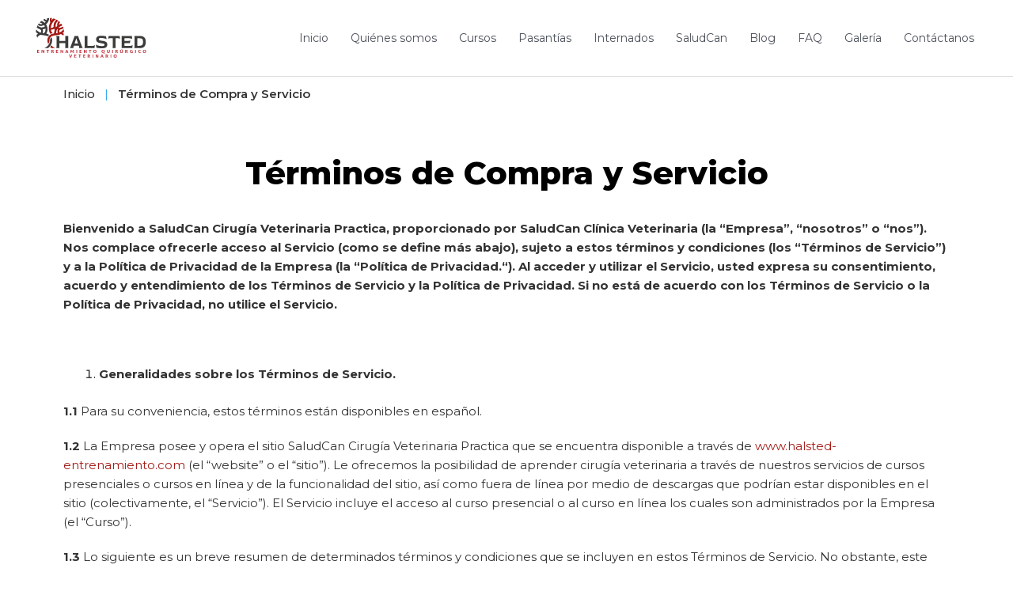

--- FILE ---
content_type: text/html; charset=UTF-8
request_url: https://halsted-entrenamiento.com/terminos-de-compra-y-servicio/
body_size: 43949
content:
<!DOCTYPE html>
<html lang="es">
<head>
<meta charset="UTF-8">
<meta name="viewport" content="width=device-width, initial-scale=1">
	 <link rel="profile" href="https://gmpg.org/xfn/11"> 
	 <title>Términos de Compra y Servicio &#8211; Halsted Entrenamiento Quirúrgico Veterinario</title>
<meta name='robots' content='max-image-preview:large' />
<link rel='dns-prefetch' href='//stats.wp.com' />
<link rel='dns-prefetch' href='//fonts.googleapis.com' />
<link rel="alternate" type="application/rss+xml" title="Halsted Entrenamiento Quirúrgico Veterinario &raquo; Feed" href="https://halsted-entrenamiento.com/feed/" />
<link rel="alternate" type="application/rss+xml" title="Halsted Entrenamiento Quirúrgico Veterinario &raquo; Feed de los comentarios" href="https://halsted-entrenamiento.com/comments/feed/" />
<script>
window._wpemojiSettings = {"baseUrl":"https:\/\/s.w.org\/images\/core\/emoji\/14.0.0\/72x72\/","ext":".png","svgUrl":"https:\/\/s.w.org\/images\/core\/emoji\/14.0.0\/svg\/","svgExt":".svg","source":{"concatemoji":"https:\/\/halsted-entrenamiento.com\/wp-includes\/js\/wp-emoji-release.min.js?ver=6.2.8"}};
/*! This file is auto-generated */
!function(e,a,t){var n,r,o,i=a.createElement("canvas"),p=i.getContext&&i.getContext("2d");function s(e,t){p.clearRect(0,0,i.width,i.height),p.fillText(e,0,0);e=i.toDataURL();return p.clearRect(0,0,i.width,i.height),p.fillText(t,0,0),e===i.toDataURL()}function c(e){var t=a.createElement("script");t.src=e,t.defer=t.type="text/javascript",a.getElementsByTagName("head")[0].appendChild(t)}for(o=Array("flag","emoji"),t.supports={everything:!0,everythingExceptFlag:!0},r=0;r<o.length;r++)t.supports[o[r]]=function(e){if(p&&p.fillText)switch(p.textBaseline="top",p.font="600 32px Arial",e){case"flag":return s("\ud83c\udff3\ufe0f\u200d\u26a7\ufe0f","\ud83c\udff3\ufe0f\u200b\u26a7\ufe0f")?!1:!s("\ud83c\uddfa\ud83c\uddf3","\ud83c\uddfa\u200b\ud83c\uddf3")&&!s("\ud83c\udff4\udb40\udc67\udb40\udc62\udb40\udc65\udb40\udc6e\udb40\udc67\udb40\udc7f","\ud83c\udff4\u200b\udb40\udc67\u200b\udb40\udc62\u200b\udb40\udc65\u200b\udb40\udc6e\u200b\udb40\udc67\u200b\udb40\udc7f");case"emoji":return!s("\ud83e\udef1\ud83c\udffb\u200d\ud83e\udef2\ud83c\udfff","\ud83e\udef1\ud83c\udffb\u200b\ud83e\udef2\ud83c\udfff")}return!1}(o[r]),t.supports.everything=t.supports.everything&&t.supports[o[r]],"flag"!==o[r]&&(t.supports.everythingExceptFlag=t.supports.everythingExceptFlag&&t.supports[o[r]]);t.supports.everythingExceptFlag=t.supports.everythingExceptFlag&&!t.supports.flag,t.DOMReady=!1,t.readyCallback=function(){t.DOMReady=!0},t.supports.everything||(n=function(){t.readyCallback()},a.addEventListener?(a.addEventListener("DOMContentLoaded",n,!1),e.addEventListener("load",n,!1)):(e.attachEvent("onload",n),a.attachEvent("onreadystatechange",function(){"complete"===a.readyState&&t.readyCallback()})),(e=t.source||{}).concatemoji?c(e.concatemoji):e.wpemoji&&e.twemoji&&(c(e.twemoji),c(e.wpemoji)))}(window,document,window._wpemojiSettings);
</script>
<style>
img.wp-smiley,
img.emoji {
	display: inline !important;
	border: none !important;
	box-shadow: none !important;
	height: 1em !important;
	width: 1em !important;
	margin: 0 0.07em !important;
	vertical-align: -0.1em !important;
	background: none !important;
	padding: 0 !important;
}
</style>
	<link rel='stylesheet' id='astra-theme-css-css' href='https://halsted-entrenamiento.com/wp-content/themes/astra/assets/css/minified/style.min.css?ver=4.7.2' media='all' />
<style id='astra-theme-css-inline-css'>
.ast-no-sidebar .entry-content .alignfull {margin-left: calc( -50vw + 50%);margin-right: calc( -50vw + 50%);max-width: 100vw;width: 100vw;}.ast-no-sidebar .entry-content .alignwide {margin-left: calc(-41vw + 50%);margin-right: calc(-41vw + 50%);max-width: unset;width: unset;}.ast-no-sidebar .entry-content .alignfull .alignfull,.ast-no-sidebar .entry-content .alignfull .alignwide,.ast-no-sidebar .entry-content .alignwide .alignfull,.ast-no-sidebar .entry-content .alignwide .alignwide,.ast-no-sidebar .entry-content .wp-block-column .alignfull,.ast-no-sidebar .entry-content .wp-block-column .alignwide{width: 100%;margin-left: auto;margin-right: auto;}.wp-block-gallery,.blocks-gallery-grid {margin: 0;}.wp-block-separator {max-width: 100px;}.wp-block-separator.is-style-wide,.wp-block-separator.is-style-dots {max-width: none;}.entry-content .has-2-columns .wp-block-column:first-child {padding-right: 10px;}.entry-content .has-2-columns .wp-block-column:last-child {padding-left: 10px;}@media (max-width: 782px) {.entry-content .wp-block-columns .wp-block-column {flex-basis: 100%;}.entry-content .has-2-columns .wp-block-column:first-child {padding-right: 0;}.entry-content .has-2-columns .wp-block-column:last-child {padding-left: 0;}}body .entry-content .wp-block-latest-posts {margin-left: 0;}body .entry-content .wp-block-latest-posts li {list-style: none;}.ast-no-sidebar .ast-container .entry-content .wp-block-latest-posts {margin-left: 0;}.ast-header-break-point .entry-content .alignwide {margin-left: auto;margin-right: auto;}.entry-content .blocks-gallery-item img {margin-bottom: auto;}.wp-block-pullquote {border-top: 4px solid #555d66;border-bottom: 4px solid #555d66;color: #40464d;}:root{--ast-post-nav-space:0;--ast-container-default-xlg-padding:6.67em;--ast-container-default-lg-padding:5.67em;--ast-container-default-slg-padding:4.34em;--ast-container-default-md-padding:3.34em;--ast-container-default-sm-padding:6.67em;--ast-container-default-xs-padding:2.4em;--ast-container-default-xxs-padding:1.4em;--ast-code-block-background:#EEEEEE;--ast-comment-inputs-background:#FAFAFA;--ast-normal-container-width:1200px;--ast-narrow-container-width:750px;--ast-blog-title-font-weight:normal;--ast-blog-meta-weight:inherit;}html{font-size:93.75%;}a,.page-title{color:#a31a16;}a:hover,a:focus{color:var(--ast-global-color-1);}body,button,input,select,textarea,.ast-button,.ast-custom-button{font-family:'Montserrat',sans-serif;font-weight:400;font-size:15px;font-size:1rem;line-height:var(--ast-body-line-height,1.65em);}blockquote{color:var(--ast-global-color-3);}.site-title{font-size:35px;font-size:2.3333333333333rem;display:none;}header .custom-logo-link img{max-width:160px;}.astra-logo-svg{width:160px;}.site-header .site-description{font-size:15px;font-size:1rem;display:none;}.entry-title{font-size:26px;font-size:1.7333333333333rem;}.archive .ast-article-post .ast-article-inner,.blog .ast-article-post .ast-article-inner,.archive .ast-article-post .ast-article-inner:hover,.blog .ast-article-post .ast-article-inner:hover{overflow:hidden;}h1,.entry-content h1{font-size:40px;font-size:2.6666666666667rem;line-height:1.4em;}h2,.entry-content h2{font-size:32px;font-size:2.1333333333333rem;line-height:1.3em;}h3,.entry-content h3{font-size:26px;font-size:1.7333333333333rem;line-height:1.3em;}h4,.entry-content h4{font-size:24px;font-size:1.6rem;line-height:1.2em;}h5,.entry-content h5{font-size:20px;font-size:1.3333333333333rem;line-height:1.2em;}h6,.entry-content h6{font-size:16px;font-size:1.0666666666667rem;line-height:1.25em;}::selection{background-color:#a31a16;color:#ffffff;}body,h1,.entry-title a,.entry-content h1,h2,.entry-content h2,h3,.entry-content h3,h4,.entry-content h4,h5,.entry-content h5,h6,.entry-content h6{color:var(--ast-global-color-3);}.tagcloud a:hover,.tagcloud a:focus,.tagcloud a.current-item{color:#ffffff;border-color:#a31a16;background-color:#a31a16;}input:focus,input[type="text"]:focus,input[type="email"]:focus,input[type="url"]:focus,input[type="password"]:focus,input[type="reset"]:focus,input[type="search"]:focus,textarea:focus{border-color:#a31a16;}input[type="radio"]:checked,input[type=reset],input[type="checkbox"]:checked,input[type="checkbox"]:hover:checked,input[type="checkbox"]:focus:checked,input[type=range]::-webkit-slider-thumb{border-color:#a31a16;background-color:#a31a16;box-shadow:none;}.site-footer a:hover + .post-count,.site-footer a:focus + .post-count{background:#a31a16;border-color:#a31a16;}.single .nav-links .nav-previous,.single .nav-links .nav-next{color:#a31a16;}.entry-meta,.entry-meta *{line-height:1.45;color:#a31a16;}.entry-meta a:not(.ast-button):hover,.entry-meta a:not(.ast-button):hover *,.entry-meta a:not(.ast-button):focus,.entry-meta a:not(.ast-button):focus *,.page-links > .page-link,.page-links .page-link:hover,.post-navigation a:hover{color:var(--ast-global-color-1);}#cat option,.secondary .calendar_wrap thead a,.secondary .calendar_wrap thead a:visited{color:#a31a16;}.secondary .calendar_wrap #today,.ast-progress-val span{background:#a31a16;}.secondary a:hover + .post-count,.secondary a:focus + .post-count{background:#a31a16;border-color:#a31a16;}.calendar_wrap #today > a{color:#ffffff;}.page-links .page-link,.single .post-navigation a{color:#a31a16;}.ast-search-menu-icon .search-form button.search-submit{padding:0 4px;}.ast-search-menu-icon form.search-form{padding-right:0;}.ast-header-search .ast-search-menu-icon.ast-dropdown-active .search-form,.ast-header-search .ast-search-menu-icon.ast-dropdown-active .search-field:focus{transition:all 0.2s;}.search-form input.search-field:focus{outline:none;}.widget-title,.widget .wp-block-heading{font-size:21px;font-size:1.4rem;color:var(--ast-global-color-3);}.single .ast-author-details .author-title{color:var(--ast-global-color-1);}.ast-search-menu-icon.slide-search a:focus-visible:focus-visible,.astra-search-icon:focus-visible,#close:focus-visible,a:focus-visible,.ast-menu-toggle:focus-visible,.site .skip-link:focus-visible,.wp-block-loginout input:focus-visible,.wp-block-search.wp-block-search__button-inside .wp-block-search__inside-wrapper,.ast-header-navigation-arrow:focus-visible,.woocommerce .wc-proceed-to-checkout > .checkout-button:focus-visible,.woocommerce .woocommerce-MyAccount-navigation ul li a:focus-visible,.ast-orders-table__row .ast-orders-table__cell:focus-visible,.woocommerce .woocommerce-order-details .order-again > .button:focus-visible,.woocommerce .woocommerce-message a.button.wc-forward:focus-visible,.woocommerce #minus_qty:focus-visible,.woocommerce #plus_qty:focus-visible,a#ast-apply-coupon:focus-visible,.woocommerce .woocommerce-info a:focus-visible,.woocommerce .astra-shop-summary-wrap a:focus-visible,.woocommerce a.wc-forward:focus-visible,#ast-apply-coupon:focus-visible,.woocommerce-js .woocommerce-mini-cart-item a.remove:focus-visible,#close:focus-visible,.button.search-submit:focus-visible,#search_submit:focus,.normal-search:focus-visible,.ast-header-account-wrap:focus-visible{outline-style:dotted;outline-color:inherit;outline-width:thin;}input:focus,input[type="text"]:focus,input[type="email"]:focus,input[type="url"]:focus,input[type="password"]:focus,input[type="reset"]:focus,input[type="search"]:focus,input[type="number"]:focus,textarea:focus,.wp-block-search__input:focus,[data-section="section-header-mobile-trigger"] .ast-button-wrap .ast-mobile-menu-trigger-minimal:focus,.ast-mobile-popup-drawer.active .menu-toggle-close:focus,.woocommerce-ordering select.orderby:focus,#ast-scroll-top:focus,#coupon_code:focus,.woocommerce-page #comment:focus,.woocommerce #reviews #respond input#submit:focus,.woocommerce a.add_to_cart_button:focus,.woocommerce .button.single_add_to_cart_button:focus,.woocommerce .woocommerce-cart-form button:focus,.woocommerce .woocommerce-cart-form__cart-item .quantity .qty:focus,.woocommerce .woocommerce-billing-fields .woocommerce-billing-fields__field-wrapper .woocommerce-input-wrapper > .input-text:focus,.woocommerce #order_comments:focus,.woocommerce #place_order:focus,.woocommerce .woocommerce-address-fields .woocommerce-address-fields__field-wrapper .woocommerce-input-wrapper > .input-text:focus,.woocommerce .woocommerce-MyAccount-content form button:focus,.woocommerce .woocommerce-MyAccount-content .woocommerce-EditAccountForm .woocommerce-form-row .woocommerce-Input.input-text:focus,.woocommerce .ast-woocommerce-container .woocommerce-pagination ul.page-numbers li a:focus,body #content .woocommerce form .form-row .select2-container--default .select2-selection--single:focus,#ast-coupon-code:focus,.woocommerce.woocommerce-js .quantity input[type=number]:focus,.woocommerce-js .woocommerce-mini-cart-item .quantity input[type=number]:focus,.woocommerce p#ast-coupon-trigger:focus{border-style:dotted;border-color:inherit;border-width:thin;}input{outline:none;}.woocommerce-js input[type=text]:focus,.woocommerce-js input[type=email]:focus,.woocommerce-js textarea:focus,input[type=number]:focus,.comments-area textarea#comment:focus,.comments-area textarea#comment:active,.comments-area .ast-comment-formwrap input[type="text"]:focus,.comments-area .ast-comment-formwrap input[type="text"]:active{outline-style:disable;outline-color:inherit;outline-width:thin;}.main-header-menu .menu-link,.ast-header-custom-item a{color:var(--ast-global-color-3);}.main-header-menu .menu-item:hover > .menu-link,.main-header-menu .menu-item:hover > .ast-menu-toggle,.main-header-menu .ast-masthead-custom-menu-items a:hover,.main-header-menu .menu-item.focus > .menu-link,.main-header-menu .menu-item.focus > .ast-menu-toggle,.main-header-menu .current-menu-item > .menu-link,.main-header-menu .current-menu-ancestor > .menu-link,.main-header-menu .current-menu-item > .ast-menu-toggle,.main-header-menu .current-menu-ancestor > .ast-menu-toggle{color:#a31a16;}.header-main-layout-3 .ast-main-header-bar-alignment{margin-right:auto;}.header-main-layout-2 .site-header-section-left .ast-site-identity{text-align:left;}.ast-logo-title-inline .site-logo-img{padding-right:1em;}.site-logo-img img{ transition:all 0.2s linear;}body .ast-oembed-container *{position:absolute;top:0;width:100%;height:100%;left:0;}body .wp-block-embed-pocket-casts .ast-oembed-container *{position:unset;}.ast-header-break-point .ast-mobile-menu-buttons-minimal.menu-toggle{background:transparent;color:#a31a16;}.ast-header-break-point .ast-mobile-menu-buttons-outline.menu-toggle{background:transparent;border:1px solid #a31a16;color:#a31a16;}.ast-header-break-point .ast-mobile-menu-buttons-fill.menu-toggle{background:#a31a16;}.ast-single-post-featured-section + article {margin-top: 2em;}.site-content .ast-single-post-featured-section img {width: 100%;overflow: hidden;object-fit: cover;}.site > .ast-single-related-posts-container {margin-top: 0;}@media (min-width: 769px) {.ast-desktop .ast-container--narrow {max-width: var(--ast-narrow-container-width);margin: 0 auto;}}.ast-page-builder-template .hentry {margin: 0;}.ast-page-builder-template .site-content > .ast-container {max-width: 100%;padding: 0;}.ast-page-builder-template .site .site-content #primary {padding: 0;margin: 0;}.ast-page-builder-template .no-results {text-align: center;margin: 4em auto;}.ast-page-builder-template .ast-pagination {padding: 2em;}.ast-page-builder-template .entry-header.ast-no-title.ast-no-thumbnail {margin-top: 0;}.ast-page-builder-template .entry-header.ast-header-without-markup {margin-top: 0;margin-bottom: 0;}.ast-page-builder-template .entry-header.ast-no-title.ast-no-meta {margin-bottom: 0;}.ast-page-builder-template.single .post-navigation {padding-bottom: 2em;}.ast-page-builder-template.single-post .site-content > .ast-container {max-width: 100%;}.ast-page-builder-template .entry-header {margin-top: 4em;margin-left: auto;margin-right: auto;padding-left: 20px;padding-right: 20px;}.single.ast-page-builder-template .entry-header {padding-left: 20px;padding-right: 20px;}.ast-page-builder-template .ast-archive-description {margin: 4em auto 0;padding-left: 20px;padding-right: 20px;}.ast-page-builder-template.ast-no-sidebar .entry-content .alignwide {margin-left: 0;margin-right: 0;}.footer-adv .footer-adv-overlay{border-top-style:solid;border-top-color:#7a7a7a;}.wp-block-buttons.aligncenter{justify-content:center;}@media (max-width:782px){.entry-content .wp-block-columns .wp-block-column{margin-left:0px;}}.wp-block-image.aligncenter{margin-left:auto;margin-right:auto;}.wp-block-table.aligncenter{margin-left:auto;margin-right:auto;}.wp-block-buttons .wp-block-button.is-style-outline .wp-block-button__link.wp-element-button,.ast-outline-button,.wp-block-uagb-buttons-child .uagb-buttons-repeater.ast-outline-button{border-top-width:2px;border-right-width:2px;border-bottom-width:2px;border-left-width:2px;font-family:inherit;font-weight:inherit;line-height:1em;}@media (max-width:768px){.ast-separate-container #primary,.ast-separate-container #secondary{padding:1.5em 0;}#primary,#secondary{padding:1.5em 0;margin:0;}.ast-left-sidebar #content > .ast-container{display:flex;flex-direction:column-reverse;width:100%;}.ast-separate-container .ast-article-post,.ast-separate-container .ast-article-single{padding:1.5em 2.14em;}.ast-author-box img.avatar{margin:20px 0 0 0;}}@media (min-width:769px){.ast-separate-container.ast-right-sidebar #primary,.ast-separate-container.ast-left-sidebar #primary{border:0;}.search-no-results.ast-separate-container #primary{margin-bottom:4em;}}.wp-block-button .wp-block-button__link{color:#ffffff;}.wp-block-button .wp-block-button__link:hover,.wp-block-button .wp-block-button__link:focus{color:#ffffff;background-color:var(--ast-global-color-1);border-color:var(--ast-global-color-1);}.elementor-widget-heading h1.elementor-heading-title{line-height:1.4em;}.elementor-widget-heading h2.elementor-heading-title{line-height:1.3em;}.elementor-widget-heading h3.elementor-heading-title{line-height:1.3em;}.elementor-widget-heading h4.elementor-heading-title{line-height:1.2em;}.elementor-widget-heading h5.elementor-heading-title{line-height:1.2em;}.elementor-widget-heading h6.elementor-heading-title{line-height:1.25em;}.wp-block-button .wp-block-button__link{border-top-width:0;border-right-width:0;border-left-width:0;border-bottom-width:0;border-color:#a31a16;background-color:#a31a16;color:#ffffff;font-family:inherit;font-weight:inherit;line-height:1em;padding-top:10px;padding-right:40px;padding-bottom:10px;padding-left:40px;}.menu-toggle,button,.ast-button,.ast-custom-button,.button,input#submit,input[type="button"],input[type="submit"],input[type="reset"]{border-style:solid;border-top-width:0;border-right-width:0;border-left-width:0;border-bottom-width:0;color:#ffffff;border-color:#a31a16;background-color:#a31a16;padding-top:10px;padding-right:40px;padding-bottom:10px;padding-left:40px;font-family:inherit;font-weight:inherit;line-height:1em;}button:focus,.menu-toggle:hover,button:hover,.ast-button:hover,.ast-custom-button:hover .button:hover,.ast-custom-button:hover ,input[type=reset]:hover,input[type=reset]:focus,input#submit:hover,input#submit:focus,input[type="button"]:hover,input[type="button"]:focus,input[type="submit"]:hover,input[type="submit"]:focus{color:#ffffff;background-color:var(--ast-global-color-1);border-color:var(--ast-global-color-1);}@media (max-width:768px){.ast-mobile-header-stack .main-header-bar .ast-search-menu-icon{display:inline-block;}.ast-header-break-point.ast-header-custom-item-outside .ast-mobile-header-stack .main-header-bar .ast-search-icon{margin:0;}.ast-comment-avatar-wrap img{max-width:2.5em;}.ast-comment-meta{padding:0 1.8888em 1.3333em;}.ast-separate-container .ast-comment-list li.depth-1{padding:1.5em 2.14em;}.ast-separate-container .comment-respond{padding:2em 2.14em;}}@media (min-width:544px){.ast-container{max-width:100%;}}@media (max-width:544px){.ast-separate-container .ast-article-post,.ast-separate-container .ast-article-single,.ast-separate-container .comments-title,.ast-separate-container .ast-archive-description{padding:1.5em 1em;}.ast-separate-container #content .ast-container{padding-left:0.54em;padding-right:0.54em;}.ast-separate-container .ast-comment-list .bypostauthor{padding:.5em;}.ast-search-menu-icon.ast-dropdown-active .search-field{width:170px;}.site-branding img,.site-header .site-logo-img .custom-logo-link img{max-width:100%;}} #ast-mobile-header .ast-site-header-cart-li a{pointer-events:none;} #ast-desktop-header .ast-site-header-cart-li a{pointer-events:none;}.ast-no-sidebar.ast-separate-container .entry-content .alignfull {margin-left: -6.67em;margin-right: -6.67em;width: auto;}@media (max-width: 1200px) {.ast-no-sidebar.ast-separate-container .entry-content .alignfull {margin-left: -2.4em;margin-right: -2.4em;}}@media (max-width: 768px) {.ast-no-sidebar.ast-separate-container .entry-content .alignfull {margin-left: -2.14em;margin-right: -2.14em;}}@media (max-width: 544px) {.ast-no-sidebar.ast-separate-container .entry-content .alignfull {margin-left: -1em;margin-right: -1em;}}.ast-no-sidebar.ast-separate-container .entry-content .alignwide {margin-left: -20px;margin-right: -20px;}.ast-no-sidebar.ast-separate-container .entry-content .wp-block-column .alignfull,.ast-no-sidebar.ast-separate-container .entry-content .wp-block-column .alignwide {margin-left: auto;margin-right: auto;width: 100%;}@media (max-width:768px){.site-title{display:none;}.site-header .site-description{display:none;}h1,.entry-content h1{font-size:30px;}h2,.entry-content h2{font-size:25px;}h3,.entry-content h3{font-size:20px;}.astra-logo-svg{width:120px;}header .custom-logo-link img,.ast-header-break-point .site-logo-img .custom-mobile-logo-link img{max-width:120px;}}@media (max-width:544px){.site-title{display:none;}.site-header .site-description{display:none;}h1,.entry-content h1{font-size:30px;}h2,.entry-content h2{font-size:25px;}h3,.entry-content h3{font-size:20px;}header .custom-logo-link img,.ast-header-break-point .site-branding img,.ast-header-break-point .custom-logo-link img{max-width:100px;}.astra-logo-svg{width:100px;}.ast-header-break-point .site-logo-img .custom-mobile-logo-link img{max-width:100px;}}@media (max-width:768px){html{font-size:85.5%;}}@media (max-width:544px){html{font-size:85.5%;}}@media (min-width:769px){.ast-container{max-width:1240px;}}@font-face {font-family: "Astra";src: url(https://halsted-entrenamiento.com/wp-content/themes/astra/assets/fonts/astra.woff) format("woff"),url(https://halsted-entrenamiento.com/wp-content/themes/astra/assets/fonts/astra.ttf) format("truetype"),url(https://halsted-entrenamiento.com/wp-content/themes/astra/assets/fonts/astra.svg#astra) format("svg");font-weight: normal;font-style: normal;font-display: fallback;}@media (max-width:921px) {.main-header-bar .main-header-bar-navigation{display:none;}}.ast-desktop .main-header-menu.submenu-with-border .sub-menu,.ast-desktop .main-header-menu.submenu-with-border .astra-full-megamenu-wrapper{border-color:#a31a16;}.ast-desktop .main-header-menu.submenu-with-border .sub-menu{border-top-width:2px;border-style:solid;}.ast-desktop .main-header-menu.submenu-with-border .sub-menu .sub-menu{top:-2px;}.ast-desktop .main-header-menu.submenu-with-border .sub-menu .menu-link,.ast-desktop .main-header-menu.submenu-with-border .children .menu-link{border-bottom-width:0px;border-style:solid;border-color:#eaeaea;}@media (min-width:769px){.main-header-menu .sub-menu .menu-item.ast-left-align-sub-menu:hover > .sub-menu,.main-header-menu .sub-menu .menu-item.ast-left-align-sub-menu.focus > .sub-menu{margin-left:-0px;}}.ast-small-footer{border-top-style:solid;border-top-width:1px;border-top-color:#7a7a7a;}.ast-small-footer-wrap{text-align:center;}.site .comments-area{padding-bottom:3em;}.ast-header-break-point.ast-header-custom-item-inside .main-header-bar .main-header-bar-navigation .ast-search-icon {display: none;}.ast-header-break-point.ast-header-custom-item-inside .main-header-bar .ast-search-menu-icon .search-form {padding: 0;display: block;overflow: hidden;}.ast-header-break-point .ast-header-custom-item .widget:last-child {margin-bottom: 1em;}.ast-header-custom-item .widget {margin: 0.5em;display: inline-block;vertical-align: middle;}.ast-header-custom-item .widget p {margin-bottom: 0;}.ast-header-custom-item .widget li {width: auto;}.ast-header-custom-item-inside .button-custom-menu-item .menu-link {display: none;}.ast-header-custom-item-inside.ast-header-break-point .button-custom-menu-item .ast-custom-button-link {display: none;}.ast-header-custom-item-inside.ast-header-break-point .button-custom-menu-item .menu-link {display: block;}.ast-header-break-point.ast-header-custom-item-outside .main-header-bar .ast-search-icon {margin-right: 1em;}.ast-header-break-point.ast-header-custom-item-inside .main-header-bar .ast-search-menu-icon .search-field,.ast-header-break-point.ast-header-custom-item-inside .main-header-bar .ast-search-menu-icon.ast-inline-search .search-field {width: 100%;padding-right: 5.5em;}.ast-header-break-point.ast-header-custom-item-inside .main-header-bar .ast-search-menu-icon .search-submit {display: block;position: absolute;height: 100%;top: 0;right: 0;padding: 0 1em;border-radius: 0;}.ast-header-break-point .ast-header-custom-item .ast-masthead-custom-menu-items {padding-left: 20px;padding-right: 20px;margin-bottom: 1em;margin-top: 1em;}.ast-header-custom-item-inside.ast-header-break-point .button-custom-menu-item {padding-left: 0;padding-right: 0;margin-top: 0;margin-bottom: 0;}.astra-icon-down_arrow::after {content: "\e900";font-family: Astra;}.astra-icon-close::after {content: "\e5cd";font-family: Astra;}.astra-icon-drag_handle::after {content: "\e25d";font-family: Astra;}.astra-icon-format_align_justify::after {content: "\e235";font-family: Astra;}.astra-icon-menu::after {content: "\e5d2";font-family: Astra;}.astra-icon-reorder::after {content: "\e8fe";font-family: Astra;}.astra-icon-search::after {content: "\e8b6";font-family: Astra;}.astra-icon-zoom_in::after {content: "\e56b";font-family: Astra;}.astra-icon-check-circle::after {content: "\e901";font-family: Astra;}.astra-icon-shopping-cart::after {content: "\f07a";font-family: Astra;}.astra-icon-shopping-bag::after {content: "\f290";font-family: Astra;}.astra-icon-shopping-basket::after {content: "\f291";font-family: Astra;}.astra-icon-circle-o::after {content: "\e903";font-family: Astra;}.astra-icon-certificate::after {content: "\e902";font-family: Astra;}blockquote {padding: 1.2em;}:root .has-ast-global-color-0-color{color:var(--ast-global-color-0);}:root .has-ast-global-color-0-background-color{background-color:var(--ast-global-color-0);}:root .wp-block-button .has-ast-global-color-0-color{color:var(--ast-global-color-0);}:root .wp-block-button .has-ast-global-color-0-background-color{background-color:var(--ast-global-color-0);}:root .has-ast-global-color-1-color{color:var(--ast-global-color-1);}:root .has-ast-global-color-1-background-color{background-color:var(--ast-global-color-1);}:root .wp-block-button .has-ast-global-color-1-color{color:var(--ast-global-color-1);}:root .wp-block-button .has-ast-global-color-1-background-color{background-color:var(--ast-global-color-1);}:root .has-ast-global-color-2-color{color:var(--ast-global-color-2);}:root .has-ast-global-color-2-background-color{background-color:var(--ast-global-color-2);}:root .wp-block-button .has-ast-global-color-2-color{color:var(--ast-global-color-2);}:root .wp-block-button .has-ast-global-color-2-background-color{background-color:var(--ast-global-color-2);}:root .has-ast-global-color-3-color{color:var(--ast-global-color-3);}:root .has-ast-global-color-3-background-color{background-color:var(--ast-global-color-3);}:root .wp-block-button .has-ast-global-color-3-color{color:var(--ast-global-color-3);}:root .wp-block-button .has-ast-global-color-3-background-color{background-color:var(--ast-global-color-3);}:root .has-ast-global-color-4-color{color:var(--ast-global-color-4);}:root .has-ast-global-color-4-background-color{background-color:var(--ast-global-color-4);}:root .wp-block-button .has-ast-global-color-4-color{color:var(--ast-global-color-4);}:root .wp-block-button .has-ast-global-color-4-background-color{background-color:var(--ast-global-color-4);}:root .has-ast-global-color-5-color{color:var(--ast-global-color-5);}:root .has-ast-global-color-5-background-color{background-color:var(--ast-global-color-5);}:root .wp-block-button .has-ast-global-color-5-color{color:var(--ast-global-color-5);}:root .wp-block-button .has-ast-global-color-5-background-color{background-color:var(--ast-global-color-5);}:root .has-ast-global-color-6-color{color:var(--ast-global-color-6);}:root .has-ast-global-color-6-background-color{background-color:var(--ast-global-color-6);}:root .wp-block-button .has-ast-global-color-6-color{color:var(--ast-global-color-6);}:root .wp-block-button .has-ast-global-color-6-background-color{background-color:var(--ast-global-color-6);}:root .has-ast-global-color-7-color{color:var(--ast-global-color-7);}:root .has-ast-global-color-7-background-color{background-color:var(--ast-global-color-7);}:root .wp-block-button .has-ast-global-color-7-color{color:var(--ast-global-color-7);}:root .wp-block-button .has-ast-global-color-7-background-color{background-color:var(--ast-global-color-7);}:root .has-ast-global-color-8-color{color:var(--ast-global-color-8);}:root .has-ast-global-color-8-background-color{background-color:var(--ast-global-color-8);}:root .wp-block-button .has-ast-global-color-8-color{color:var(--ast-global-color-8);}:root .wp-block-button .has-ast-global-color-8-background-color{background-color:var(--ast-global-color-8);}:root{--ast-global-color-0:#0170B9;--ast-global-color-1:#3a3a3a;--ast-global-color-2:#3a3a3a;--ast-global-color-3:#4B4F58;--ast-global-color-4:#F5F5F5;--ast-global-color-5:#FFFFFF;--ast-global-color-6:#E5E5E5;--ast-global-color-7:#424242;--ast-global-color-8:#000000;}:root {--ast-border-color : #dddddd;}#masthead .ast-container,.ast-header-breadcrumb .ast-container{max-width:100%;padding-left:35px;padding-right:35px;}@media (max-width:921px){#masthead .ast-container,.ast-header-breadcrumb .ast-container{padding-left:20px;padding-right:20px;}}.ast-header-break-point.ast-header-custom-item-inside .main-header-bar .main-header-bar-navigation .ast-search-icon {display: none;}.ast-header-break-point.ast-header-custom-item-inside .main-header-bar .ast-search-menu-icon .search-form {padding: 0;display: block;overflow: hidden;}.ast-header-break-point .ast-header-custom-item .widget:last-child {margin-bottom: 1em;}.ast-header-custom-item .widget {margin: 0.5em;display: inline-block;vertical-align: middle;}.ast-header-custom-item .widget p {margin-bottom: 0;}.ast-header-custom-item .widget li {width: auto;}.ast-header-custom-item-inside .button-custom-menu-item .menu-link {display: none;}.ast-header-custom-item-inside.ast-header-break-point .button-custom-menu-item .ast-custom-button-link {display: none;}.ast-header-custom-item-inside.ast-header-break-point .button-custom-menu-item .menu-link {display: block;}.ast-header-break-point.ast-header-custom-item-outside .main-header-bar .ast-search-icon {margin-right: 1em;}.ast-header-break-point.ast-header-custom-item-inside .main-header-bar .ast-search-menu-icon .search-field,.ast-header-break-point.ast-header-custom-item-inside .main-header-bar .ast-search-menu-icon.ast-inline-search .search-field {width: 100%;padding-right: 5.5em;}.ast-header-break-point.ast-header-custom-item-inside .main-header-bar .ast-search-menu-icon .search-submit {display: block;position: absolute;height: 100%;top: 0;right: 0;padding: 0 1em;border-radius: 0;}.ast-header-break-point .ast-header-custom-item .ast-masthead-custom-menu-items {padding-left: 20px;padding-right: 20px;margin-bottom: 1em;margin-top: 1em;}.ast-header-custom-item-inside.ast-header-break-point .button-custom-menu-item {padding-left: 0;padding-right: 0;margin-top: 0;margin-bottom: 0;}.astra-icon-down_arrow::after {content: "\e900";font-family: Astra;}.astra-icon-close::after {content: "\e5cd";font-family: Astra;}.astra-icon-drag_handle::after {content: "\e25d";font-family: Astra;}.astra-icon-format_align_justify::after {content: "\e235";font-family: Astra;}.astra-icon-menu::after {content: "\e5d2";font-family: Astra;}.astra-icon-reorder::after {content: "\e8fe";font-family: Astra;}.astra-icon-search::after {content: "\e8b6";font-family: Astra;}.astra-icon-zoom_in::after {content: "\e56b";font-family: Astra;}.astra-icon-check-circle::after {content: "\e901";font-family: Astra;}.astra-icon-shopping-cart::after {content: "\f07a";font-family: Astra;}.astra-icon-shopping-bag::after {content: "\f290";font-family: Astra;}.astra-icon-shopping-basket::after {content: "\f291";font-family: Astra;}.astra-icon-circle-o::after {content: "\e903";font-family: Astra;}.astra-icon-certificate::after {content: "\e902";font-family: Astra;}blockquote {padding: 1.2em;}:root .has-ast-global-color-0-color{color:var(--ast-global-color-0);}:root .has-ast-global-color-0-background-color{background-color:var(--ast-global-color-0);}:root .wp-block-button .has-ast-global-color-0-color{color:var(--ast-global-color-0);}:root .wp-block-button .has-ast-global-color-0-background-color{background-color:var(--ast-global-color-0);}:root .has-ast-global-color-1-color{color:var(--ast-global-color-1);}:root .has-ast-global-color-1-background-color{background-color:var(--ast-global-color-1);}:root .wp-block-button .has-ast-global-color-1-color{color:var(--ast-global-color-1);}:root .wp-block-button .has-ast-global-color-1-background-color{background-color:var(--ast-global-color-1);}:root .has-ast-global-color-2-color{color:var(--ast-global-color-2);}:root .has-ast-global-color-2-background-color{background-color:var(--ast-global-color-2);}:root .wp-block-button .has-ast-global-color-2-color{color:var(--ast-global-color-2);}:root .wp-block-button .has-ast-global-color-2-background-color{background-color:var(--ast-global-color-2);}:root .has-ast-global-color-3-color{color:var(--ast-global-color-3);}:root .has-ast-global-color-3-background-color{background-color:var(--ast-global-color-3);}:root .wp-block-button .has-ast-global-color-3-color{color:var(--ast-global-color-3);}:root .wp-block-button .has-ast-global-color-3-background-color{background-color:var(--ast-global-color-3);}:root .has-ast-global-color-4-color{color:var(--ast-global-color-4);}:root .has-ast-global-color-4-background-color{background-color:var(--ast-global-color-4);}:root .wp-block-button .has-ast-global-color-4-color{color:var(--ast-global-color-4);}:root .wp-block-button .has-ast-global-color-4-background-color{background-color:var(--ast-global-color-4);}:root .has-ast-global-color-5-color{color:var(--ast-global-color-5);}:root .has-ast-global-color-5-background-color{background-color:var(--ast-global-color-5);}:root .wp-block-button .has-ast-global-color-5-color{color:var(--ast-global-color-5);}:root .wp-block-button .has-ast-global-color-5-background-color{background-color:var(--ast-global-color-5);}:root .has-ast-global-color-6-color{color:var(--ast-global-color-6);}:root .has-ast-global-color-6-background-color{background-color:var(--ast-global-color-6);}:root .wp-block-button .has-ast-global-color-6-color{color:var(--ast-global-color-6);}:root .wp-block-button .has-ast-global-color-6-background-color{background-color:var(--ast-global-color-6);}:root .has-ast-global-color-7-color{color:var(--ast-global-color-7);}:root .has-ast-global-color-7-background-color{background-color:var(--ast-global-color-7);}:root .wp-block-button .has-ast-global-color-7-color{color:var(--ast-global-color-7);}:root .wp-block-button .has-ast-global-color-7-background-color{background-color:var(--ast-global-color-7);}:root .has-ast-global-color-8-color{color:var(--ast-global-color-8);}:root .has-ast-global-color-8-background-color{background-color:var(--ast-global-color-8);}:root .wp-block-button .has-ast-global-color-8-color{color:var(--ast-global-color-8);}:root .wp-block-button .has-ast-global-color-8-background-color{background-color:var(--ast-global-color-8);}:root{--ast-global-color-0:#0170B9;--ast-global-color-1:#3a3a3a;--ast-global-color-2:#3a3a3a;--ast-global-color-3:#4B4F58;--ast-global-color-4:#F5F5F5;--ast-global-color-5:#FFFFFF;--ast-global-color-6:#E5E5E5;--ast-global-color-7:#424242;--ast-global-color-8:#000000;}:root {--ast-border-color : #dddddd;}#masthead .ast-container,.ast-header-breadcrumb .ast-container{max-width:100%;padding-left:35px;padding-right:35px;}@media (max-width:921px){#masthead .ast-container,.ast-header-breadcrumb .ast-container{padding-left:20px;padding-right:20px;}}.ast-single-entry-banner {-js-display: flex;display: flex;flex-direction: column;justify-content: center;text-align: center;position: relative;background: #eeeeee;}.ast-single-entry-banner[data-banner-layout="layout-1"] {max-width: 1200px;background: inherit;padding: 20px 0;}.ast-single-entry-banner[data-banner-width-type="custom"] {margin: 0 auto;width: 100%;}.ast-single-entry-banner + .site-content .entry-header {margin-bottom: 0;}.site .ast-author-avatar {--ast-author-avatar-size: ;}a.ast-underline-text {text-decoration: underline;}.ast-container > .ast-terms-link {position: relative;display: block;}a.ast-button.ast-badge-tax {padding: 4px 8px;border-radius: 3px;font-size: inherit;}header.entry-header > *:not(:last-child){margin-bottom:10px;}.ast-archive-entry-banner {-js-display: flex;display: flex;flex-direction: column;justify-content: center;text-align: center;position: relative;background: #eeeeee;}.ast-archive-entry-banner[data-banner-width-type="custom"] {margin: 0 auto;width: 100%;}.ast-archive-entry-banner[data-banner-layout="layout-1"] {background: inherit;padding: 20px 0;text-align: left;}body.archive .ast-archive-description{max-width:1200px;width:100%;text-align:left;padding-top:3em;padding-right:3em;padding-bottom:3em;padding-left:3em;}body.archive .ast-archive-description .ast-archive-title,body.archive .ast-archive-description .ast-archive-title *{font-size:40px;font-size:2.6666666666667rem;}body.archive .ast-archive-description > *:not(:last-child){margin-bottom:10px;}@media (max-width:768px){body.archive .ast-archive-description{text-align:left;}}@media (max-width:544px){body.archive .ast-archive-description{text-align:left;}}.ast-breadcrumbs .trail-browse,.ast-breadcrumbs .trail-items,.ast-breadcrumbs .trail-items li{display:inline-block;margin:0;padding:0;border:none;background:inherit;text-indent:0;text-decoration:none;}.ast-breadcrumbs .trail-browse{font-size:inherit;font-style:inherit;font-weight:inherit;color:inherit;}.ast-breadcrumbs .trail-items{list-style:none;}.trail-items li::after{padding:0 0.3em;content:"\00bb";}.trail-items li:last-of-type::after{display:none;}h1,.entry-content h1,h2,.entry-content h2,h3,.entry-content h3,h4,.entry-content h4,h5,.entry-content h5,h6,.entry-content h6{color:var(--ast-global-color-2);}.elementor-widget-heading .elementor-heading-title{margin:0;}.elementor-page .ast-menu-toggle{color:unset !important;background:unset !important;}.elementor-post.elementor-grid-item.hentry{margin-bottom:0;}.woocommerce div.product .elementor-element.elementor-products-grid .related.products ul.products li.product,.elementor-element .elementor-wc-products .woocommerce[class*='columns-'] ul.products li.product{width:auto;margin:0;float:none;}body .elementor hr{background-color:#ccc;margin:0;}.ast-left-sidebar .elementor-section.elementor-section-stretched,.ast-right-sidebar .elementor-section.elementor-section-stretched{max-width:100%;left:0 !important;}.elementor-posts-container [CLASS*="ast-width-"]{width:100%;}.elementor-template-full-width .ast-container{display:block;}.elementor-screen-only,.screen-reader-text,.screen-reader-text span,.ui-helper-hidden-accessible{top:0 !important;}@media (max-width:544px){.elementor-element .elementor-wc-products .woocommerce[class*="columns-"] ul.products li.product{width:auto;margin:0;}.elementor-element .woocommerce .woocommerce-result-count{float:none;}}.ast-header-break-point .main-header-bar{border-bottom-width:1px;}@media (min-width:769px){.main-header-bar{border-bottom-width:1px;}}.main-header-menu .menu-item,#astra-footer-menu .menu-item,.main-header-bar .ast-masthead-custom-menu-items{-js-display:flex;display:flex;-webkit-box-pack:center;-webkit-justify-content:center;-moz-box-pack:center;-ms-flex-pack:center;justify-content:center;-webkit-box-orient:vertical;-webkit-box-direction:normal;-webkit-flex-direction:column;-moz-box-orient:vertical;-moz-box-direction:normal;-ms-flex-direction:column;flex-direction:column;}.main-header-menu > .menu-item > .menu-link,#astra-footer-menu > .menu-item > .menu-link{height:100%;-webkit-box-align:center;-webkit-align-items:center;-moz-box-align:center;-ms-flex-align:center;align-items:center;-js-display:flex;display:flex;}.ast-primary-menu-disabled .main-header-bar .ast-masthead-custom-menu-items{flex:unset;}.main-header-menu .sub-menu .menu-item.menu-item-has-children > .menu-link:after{position:absolute;right:1em;top:50%;transform:translate(0,-50%) rotate(270deg);}.ast-header-break-point .main-header-bar .main-header-bar-navigation .page_item_has_children > .ast-menu-toggle::before,.ast-header-break-point .main-header-bar .main-header-bar-navigation .menu-item-has-children > .ast-menu-toggle::before,.ast-mobile-popup-drawer .main-header-bar-navigation .menu-item-has-children>.ast-menu-toggle::before,.ast-header-break-point .ast-mobile-header-wrap .main-header-bar-navigation .menu-item-has-children > .ast-menu-toggle::before{font-weight:bold;content:"\e900";font-family:Astra;text-decoration:inherit;display:inline-block;}.ast-header-break-point .main-navigation ul.sub-menu .menu-item .menu-link:before{content:"\e900";font-family:Astra;font-size:.65em;text-decoration:inherit;display:inline-block;transform:translate(0,-2px) rotateZ(270deg);margin-right:5px;}.widget_search .search-form:after{font-family:Astra;font-size:1.2em;font-weight:normal;content:"\e8b6";position:absolute;top:50%;right:15px;transform:translate(0,-50%);}.astra-search-icon::before{content:"\e8b6";font-family:Astra;font-style:normal;font-weight:normal;text-decoration:inherit;text-align:center;-webkit-font-smoothing:antialiased;-moz-osx-font-smoothing:grayscale;z-index:3;}.main-header-bar .main-header-bar-navigation .page_item_has_children > a:after,.main-header-bar .main-header-bar-navigation .menu-item-has-children > a:after,.menu-item-has-children .ast-header-navigation-arrow:after{content:"\e900";display:inline-block;font-family:Astra;font-size:.6rem;font-weight:bold;text-rendering:auto;-webkit-font-smoothing:antialiased;-moz-osx-font-smoothing:grayscale;margin-left:10px;line-height:normal;}.menu-item-has-children .sub-menu .ast-header-navigation-arrow:after{margin-left:0;}.ast-mobile-popup-drawer .main-header-bar-navigation .ast-submenu-expanded>.ast-menu-toggle::before{transform:rotateX(180deg);}.ast-header-break-point .main-header-bar-navigation .menu-item-has-children > .menu-link:after{display:none;}@media (min-width:769px){.ast-builder-menu .main-navigation > ul > li:last-child a{margin-right:0;}}.ast-separate-container .ast-article-inner{background-color:transparent;background-image:none;}.ast-separate-container .ast-article-post{background-color:var(--ast-global-color-5);;}@media (max-width:768px){.ast-separate-container .ast-article-post{background-color:var(--ast-global-color-5);;}}@media (max-width:544px){.ast-separate-container .ast-article-post{background-color:var(--ast-global-color-5);;}}.ast-separate-container .ast-article-single:not(.ast-related-post),.woocommerce.ast-separate-container .ast-woocommerce-container,.ast-separate-container .error-404,.ast-separate-container .no-results,.single.ast-separate-container.ast-author-meta,.ast-separate-container .related-posts-title-wrapper,.ast-separate-container .comments-count-wrapper,.ast-box-layout.ast-plain-container .site-content,.ast-padded-layout.ast-plain-container .site-content,.ast-separate-container .ast-archive-description,.ast-separate-container .comments-area .comment-respond,.ast-separate-container .comments-area .ast-comment-list li,.ast-separate-container .comments-area .comments-title{background-color:var(--ast-global-color-5);;}@media (max-width:768px){.ast-separate-container .ast-article-single:not(.ast-related-post),.woocommerce.ast-separate-container .ast-woocommerce-container,.ast-separate-container .error-404,.ast-separate-container .no-results,.single.ast-separate-container.ast-author-meta,.ast-separate-container .related-posts-title-wrapper,.ast-separate-container .comments-count-wrapper,.ast-box-layout.ast-plain-container .site-content,.ast-padded-layout.ast-plain-container .site-content,.ast-separate-container .ast-archive-description{background-color:var(--ast-global-color-5);;}}@media (max-width:544px){.ast-separate-container .ast-article-single:not(.ast-related-post),.woocommerce.ast-separate-container .ast-woocommerce-container,.ast-separate-container .error-404,.ast-separate-container .no-results,.single.ast-separate-container.ast-author-meta,.ast-separate-container .related-posts-title-wrapper,.ast-separate-container .comments-count-wrapper,.ast-box-layout.ast-plain-container .site-content,.ast-padded-layout.ast-plain-container .site-content,.ast-separate-container .ast-archive-description{background-color:var(--ast-global-color-5);;}}.ast-separate-container.ast-two-container #secondary .widget{background-color:var(--ast-global-color-5);;}@media (max-width:768px){.ast-separate-container.ast-two-container #secondary .widget{background-color:var(--ast-global-color-5);;}}@media (max-width:544px){.ast-separate-container.ast-two-container #secondary .widget{background-color:var(--ast-global-color-5);;}}:root{--e-global-color-astglobalcolor0:#0170B9;--e-global-color-astglobalcolor1:#3a3a3a;--e-global-color-astglobalcolor2:#3a3a3a;--e-global-color-astglobalcolor3:#4B4F58;--e-global-color-astglobalcolor4:#F5F5F5;--e-global-color-astglobalcolor5:#FFFFFF;--e-global-color-astglobalcolor6:#E5E5E5;--e-global-color-astglobalcolor7:#424242;--e-global-color-astglobalcolor8:#000000;}
</style>
<link rel='stylesheet' id='astra-learndash-css' href='https://halsted-entrenamiento.com/wp-content/themes/astra/assets/css/minified/compatibility/learndash.min.css?ver=4.7.2' media='all' />
<link rel='stylesheet' id='astra-google-fonts-css' href='https://fonts.googleapis.com/css?family=Montserrat%3A400%2C&#038;display=fallback&#038;ver=4.7.2' media='all' />
<link rel='stylesheet' id='wc-blocks-style-active-filters-css' href='https://halsted-entrenamiento.com/wp-content/plugins/woocommerce/packages/woocommerce-blocks/build/active-filters.css?ver=10.6.6' media='all' />
<link rel='stylesheet' id='wc-blocks-style-add-to-cart-form-css' href='https://halsted-entrenamiento.com/wp-content/plugins/woocommerce/packages/woocommerce-blocks/build/add-to-cart-form.css?ver=10.6.6' media='all' />
<link rel='stylesheet' id='wc-blocks-packages-style-css' href='https://halsted-entrenamiento.com/wp-content/plugins/woocommerce/packages/woocommerce-blocks/build/packages-style.css?ver=10.6.6' media='all' />
<link rel='stylesheet' id='wc-blocks-style-all-products-css' href='https://halsted-entrenamiento.com/wp-content/plugins/woocommerce/packages/woocommerce-blocks/build/all-products.css?ver=10.6.6' media='all' />
<link rel='stylesheet' id='wc-blocks-style-all-reviews-css' href='https://halsted-entrenamiento.com/wp-content/plugins/woocommerce/packages/woocommerce-blocks/build/all-reviews.css?ver=10.6.6' media='all' />
<link rel='stylesheet' id='wc-blocks-style-attribute-filter-css' href='https://halsted-entrenamiento.com/wp-content/plugins/woocommerce/packages/woocommerce-blocks/build/attribute-filter.css?ver=10.6.6' media='all' />
<link rel='stylesheet' id='wc-blocks-style-breadcrumbs-css' href='https://halsted-entrenamiento.com/wp-content/plugins/woocommerce/packages/woocommerce-blocks/build/breadcrumbs.css?ver=10.6.6' media='all' />
<link rel='stylesheet' id='wc-blocks-style-catalog-sorting-css' href='https://halsted-entrenamiento.com/wp-content/plugins/woocommerce/packages/woocommerce-blocks/build/catalog-sorting.css?ver=10.6.6' media='all' />
<link rel='stylesheet' id='wc-blocks-style-customer-account-css' href='https://halsted-entrenamiento.com/wp-content/plugins/woocommerce/packages/woocommerce-blocks/build/customer-account.css?ver=10.6.6' media='all' />
<link rel='stylesheet' id='wc-blocks-style-featured-category-css' href='https://halsted-entrenamiento.com/wp-content/plugins/woocommerce/packages/woocommerce-blocks/build/featured-category.css?ver=10.6.6' media='all' />
<link rel='stylesheet' id='wc-blocks-style-featured-product-css' href='https://halsted-entrenamiento.com/wp-content/plugins/woocommerce/packages/woocommerce-blocks/build/featured-product.css?ver=10.6.6' media='all' />
<link rel='stylesheet' id='wc-blocks-style-mini-cart-css' href='https://halsted-entrenamiento.com/wp-content/plugins/woocommerce/packages/woocommerce-blocks/build/mini-cart.css?ver=10.6.6' media='all' />
<link rel='stylesheet' id='wc-blocks-style-price-filter-css' href='https://halsted-entrenamiento.com/wp-content/plugins/woocommerce/packages/woocommerce-blocks/build/price-filter.css?ver=10.6.6' media='all' />
<link rel='stylesheet' id='wc-blocks-style-product-add-to-cart-css' href='https://halsted-entrenamiento.com/wp-content/plugins/woocommerce/packages/woocommerce-blocks/build/product-add-to-cart.css?ver=10.6.6' media='all' />
<link rel='stylesheet' id='wc-blocks-style-product-button-css' href='https://halsted-entrenamiento.com/wp-content/plugins/woocommerce/packages/woocommerce-blocks/build/product-button.css?ver=10.6.6' media='all' />
<link rel='stylesheet' id='wc-blocks-style-product-categories-css' href='https://halsted-entrenamiento.com/wp-content/plugins/woocommerce/packages/woocommerce-blocks/build/product-categories.css?ver=10.6.6' media='all' />
<link rel='stylesheet' id='wc-blocks-style-product-image-css' href='https://halsted-entrenamiento.com/wp-content/plugins/woocommerce/packages/woocommerce-blocks/build/product-image.css?ver=10.6.6' media='all' />
<link rel='stylesheet' id='wc-blocks-style-product-image-gallery-css' href='https://halsted-entrenamiento.com/wp-content/plugins/woocommerce/packages/woocommerce-blocks/build/product-image-gallery.css?ver=10.6.6' media='all' />
<link rel='stylesheet' id='wc-blocks-style-product-query-css' href='https://halsted-entrenamiento.com/wp-content/plugins/woocommerce/packages/woocommerce-blocks/build/product-query.css?ver=10.6.6' media='all' />
<link rel='stylesheet' id='wc-blocks-style-product-results-count-css' href='https://halsted-entrenamiento.com/wp-content/plugins/woocommerce/packages/woocommerce-blocks/build/product-results-count.css?ver=10.6.6' media='all' />
<link rel='stylesheet' id='wc-blocks-style-product-reviews-css' href='https://halsted-entrenamiento.com/wp-content/plugins/woocommerce/packages/woocommerce-blocks/build/product-reviews.css?ver=10.6.6' media='all' />
<link rel='stylesheet' id='wc-blocks-style-product-sale-badge-css' href='https://halsted-entrenamiento.com/wp-content/plugins/woocommerce/packages/woocommerce-blocks/build/product-sale-badge.css?ver=10.6.6' media='all' />
<link rel='stylesheet' id='wc-blocks-style-product-search-css' href='https://halsted-entrenamiento.com/wp-content/plugins/woocommerce/packages/woocommerce-blocks/build/product-search.css?ver=10.6.6' media='all' />
<link rel='stylesheet' id='wc-blocks-style-product-sku-css' href='https://halsted-entrenamiento.com/wp-content/plugins/woocommerce/packages/woocommerce-blocks/build/product-sku.css?ver=10.6.6' media='all' />
<link rel='stylesheet' id='wc-blocks-style-product-stock-indicator-css' href='https://halsted-entrenamiento.com/wp-content/plugins/woocommerce/packages/woocommerce-blocks/build/product-stock-indicator.css?ver=10.6.6' media='all' />
<link rel='stylesheet' id='wc-blocks-style-product-summary-css' href='https://halsted-entrenamiento.com/wp-content/plugins/woocommerce/packages/woocommerce-blocks/build/product-summary.css?ver=10.6.6' media='all' />
<link rel='stylesheet' id='wc-blocks-style-product-title-css' href='https://halsted-entrenamiento.com/wp-content/plugins/woocommerce/packages/woocommerce-blocks/build/product-title.css?ver=10.6.6' media='all' />
<link rel='stylesheet' id='wc-blocks-style-rating-filter-css' href='https://halsted-entrenamiento.com/wp-content/plugins/woocommerce/packages/woocommerce-blocks/build/rating-filter.css?ver=10.6.6' media='all' />
<link rel='stylesheet' id='wc-blocks-style-reviews-by-category-css' href='https://halsted-entrenamiento.com/wp-content/plugins/woocommerce/packages/woocommerce-blocks/build/reviews-by-category.css?ver=10.6.6' media='all' />
<link rel='stylesheet' id='wc-blocks-style-reviews-by-product-css' href='https://halsted-entrenamiento.com/wp-content/plugins/woocommerce/packages/woocommerce-blocks/build/reviews-by-product.css?ver=10.6.6' media='all' />
<link rel='stylesheet' id='wc-blocks-style-product-details-css' href='https://halsted-entrenamiento.com/wp-content/plugins/woocommerce/packages/woocommerce-blocks/build/product-details.css?ver=10.6.6' media='all' />
<link rel='stylesheet' id='wc-blocks-style-single-product-css' href='https://halsted-entrenamiento.com/wp-content/plugins/woocommerce/packages/woocommerce-blocks/build/single-product.css?ver=10.6.6' media='all' />
<link rel='stylesheet' id='wc-blocks-style-stock-filter-css' href='https://halsted-entrenamiento.com/wp-content/plugins/woocommerce/packages/woocommerce-blocks/build/stock-filter.css?ver=10.6.6' media='all' />
<link rel='stylesheet' id='wc-blocks-style-cart-css' href='https://halsted-entrenamiento.com/wp-content/plugins/woocommerce/packages/woocommerce-blocks/build/cart.css?ver=10.6.6' media='all' />
<link rel='stylesheet' id='wc-blocks-style-checkout-css' href='https://halsted-entrenamiento.com/wp-content/plugins/woocommerce/packages/woocommerce-blocks/build/checkout.css?ver=10.6.6' media='all' />
<link rel='stylesheet' id='wc-blocks-style-mini-cart-contents-css' href='https://halsted-entrenamiento.com/wp-content/plugins/woocommerce/packages/woocommerce-blocks/build/mini-cart-contents.css?ver=10.6.6' media='all' />
<link rel='stylesheet' id='jet-engine-frontend-css' href='https://halsted-entrenamiento.com/wp-content/plugins/jet-engine/assets/css/frontend.css?ver=3.5.1' media='all' />
<style id='global-styles-inline-css'>
body{--wp--preset--color--black: #000000;--wp--preset--color--cyan-bluish-gray: #abb8c3;--wp--preset--color--white: #ffffff;--wp--preset--color--pale-pink: #f78da7;--wp--preset--color--vivid-red: #cf2e2e;--wp--preset--color--luminous-vivid-orange: #ff6900;--wp--preset--color--luminous-vivid-amber: #fcb900;--wp--preset--color--light-green-cyan: #7bdcb5;--wp--preset--color--vivid-green-cyan: #00d084;--wp--preset--color--pale-cyan-blue: #8ed1fc;--wp--preset--color--vivid-cyan-blue: #0693e3;--wp--preset--color--vivid-purple: #9b51e0;--wp--preset--color--ast-global-color-0: var(--ast-global-color-0);--wp--preset--color--ast-global-color-1: var(--ast-global-color-1);--wp--preset--color--ast-global-color-2: var(--ast-global-color-2);--wp--preset--color--ast-global-color-3: var(--ast-global-color-3);--wp--preset--color--ast-global-color-4: var(--ast-global-color-4);--wp--preset--color--ast-global-color-5: var(--ast-global-color-5);--wp--preset--color--ast-global-color-6: var(--ast-global-color-6);--wp--preset--color--ast-global-color-7: var(--ast-global-color-7);--wp--preset--color--ast-global-color-8: var(--ast-global-color-8);--wp--preset--gradient--vivid-cyan-blue-to-vivid-purple: linear-gradient(135deg,rgba(6,147,227,1) 0%,rgb(155,81,224) 100%);--wp--preset--gradient--light-green-cyan-to-vivid-green-cyan: linear-gradient(135deg,rgb(122,220,180) 0%,rgb(0,208,130) 100%);--wp--preset--gradient--luminous-vivid-amber-to-luminous-vivid-orange: linear-gradient(135deg,rgba(252,185,0,1) 0%,rgba(255,105,0,1) 100%);--wp--preset--gradient--luminous-vivid-orange-to-vivid-red: linear-gradient(135deg,rgba(255,105,0,1) 0%,rgb(207,46,46) 100%);--wp--preset--gradient--very-light-gray-to-cyan-bluish-gray: linear-gradient(135deg,rgb(238,238,238) 0%,rgb(169,184,195) 100%);--wp--preset--gradient--cool-to-warm-spectrum: linear-gradient(135deg,rgb(74,234,220) 0%,rgb(151,120,209) 20%,rgb(207,42,186) 40%,rgb(238,44,130) 60%,rgb(251,105,98) 80%,rgb(254,248,76) 100%);--wp--preset--gradient--blush-light-purple: linear-gradient(135deg,rgb(255,206,236) 0%,rgb(152,150,240) 100%);--wp--preset--gradient--blush-bordeaux: linear-gradient(135deg,rgb(254,205,165) 0%,rgb(254,45,45) 50%,rgb(107,0,62) 100%);--wp--preset--gradient--luminous-dusk: linear-gradient(135deg,rgb(255,203,112) 0%,rgb(199,81,192) 50%,rgb(65,88,208) 100%);--wp--preset--gradient--pale-ocean: linear-gradient(135deg,rgb(255,245,203) 0%,rgb(182,227,212) 50%,rgb(51,167,181) 100%);--wp--preset--gradient--electric-grass: linear-gradient(135deg,rgb(202,248,128) 0%,rgb(113,206,126) 100%);--wp--preset--gradient--midnight: linear-gradient(135deg,rgb(2,3,129) 0%,rgb(40,116,252) 100%);--wp--preset--duotone--dark-grayscale: url('#wp-duotone-dark-grayscale');--wp--preset--duotone--grayscale: url('#wp-duotone-grayscale');--wp--preset--duotone--purple-yellow: url('#wp-duotone-purple-yellow');--wp--preset--duotone--blue-red: url('#wp-duotone-blue-red');--wp--preset--duotone--midnight: url('#wp-duotone-midnight');--wp--preset--duotone--magenta-yellow: url('#wp-duotone-magenta-yellow');--wp--preset--duotone--purple-green: url('#wp-duotone-purple-green');--wp--preset--duotone--blue-orange: url('#wp-duotone-blue-orange');--wp--preset--font-size--small: 13px;--wp--preset--font-size--medium: 20px;--wp--preset--font-size--large: 36px;--wp--preset--font-size--x-large: 42px;--wp--preset--spacing--20: 0.44rem;--wp--preset--spacing--30: 0.67rem;--wp--preset--spacing--40: 1rem;--wp--preset--spacing--50: 1.5rem;--wp--preset--spacing--60: 2.25rem;--wp--preset--spacing--70: 3.38rem;--wp--preset--spacing--80: 5.06rem;--wp--preset--shadow--natural: 6px 6px 9px rgba(0, 0, 0, 0.2);--wp--preset--shadow--deep: 12px 12px 50px rgba(0, 0, 0, 0.4);--wp--preset--shadow--sharp: 6px 6px 0px rgba(0, 0, 0, 0.2);--wp--preset--shadow--outlined: 6px 6px 0px -3px rgba(255, 255, 255, 1), 6px 6px rgba(0, 0, 0, 1);--wp--preset--shadow--crisp: 6px 6px 0px rgba(0, 0, 0, 1);}body { margin: 0;--wp--style--global--content-size: var(--wp--custom--ast-content-width-size);--wp--style--global--wide-size: var(--wp--custom--ast-wide-width-size); }.wp-site-blocks > .alignleft { float: left; margin-right: 2em; }.wp-site-blocks > .alignright { float: right; margin-left: 2em; }.wp-site-blocks > .aligncenter { justify-content: center; margin-left: auto; margin-right: auto; }.wp-site-blocks > * { margin-block-start: 0; margin-block-end: 0; }.wp-site-blocks > * + * { margin-block-start: 24px; }body { --wp--style--block-gap: 24px; }body .is-layout-flow > *{margin-block-start: 0;margin-block-end: 0;}body .is-layout-flow > * + *{margin-block-start: 24px;margin-block-end: 0;}body .is-layout-constrained > *{margin-block-start: 0;margin-block-end: 0;}body .is-layout-constrained > * + *{margin-block-start: 24px;margin-block-end: 0;}body .is-layout-flex{gap: 24px;}body .is-layout-flow > .alignleft{float: left;margin-inline-start: 0;margin-inline-end: 2em;}body .is-layout-flow > .alignright{float: right;margin-inline-start: 2em;margin-inline-end: 0;}body .is-layout-flow > .aligncenter{margin-left: auto !important;margin-right: auto !important;}body .is-layout-constrained > .alignleft{float: left;margin-inline-start: 0;margin-inline-end: 2em;}body .is-layout-constrained > .alignright{float: right;margin-inline-start: 2em;margin-inline-end: 0;}body .is-layout-constrained > .aligncenter{margin-left: auto !important;margin-right: auto !important;}body .is-layout-constrained > :where(:not(.alignleft):not(.alignright):not(.alignfull)){max-width: var(--wp--style--global--content-size);margin-left: auto !important;margin-right: auto !important;}body .is-layout-constrained > .alignwide{max-width: var(--wp--style--global--wide-size);}body .is-layout-flex{display: flex;}body .is-layout-flex{flex-wrap: wrap;align-items: center;}body .is-layout-flex > *{margin: 0;}body{padding-top: 0px;padding-right: 0px;padding-bottom: 0px;padding-left: 0px;}a:where(:not(.wp-element-button)){text-decoration: none;}.wp-element-button, .wp-block-button__link{background-color: #32373c;border-width: 0;color: #fff;font-family: inherit;font-size: inherit;line-height: inherit;padding: calc(0.667em + 2px) calc(1.333em + 2px);text-decoration: none;}.has-black-color{color: var(--wp--preset--color--black) !important;}.has-cyan-bluish-gray-color{color: var(--wp--preset--color--cyan-bluish-gray) !important;}.has-white-color{color: var(--wp--preset--color--white) !important;}.has-pale-pink-color{color: var(--wp--preset--color--pale-pink) !important;}.has-vivid-red-color{color: var(--wp--preset--color--vivid-red) !important;}.has-luminous-vivid-orange-color{color: var(--wp--preset--color--luminous-vivid-orange) !important;}.has-luminous-vivid-amber-color{color: var(--wp--preset--color--luminous-vivid-amber) !important;}.has-light-green-cyan-color{color: var(--wp--preset--color--light-green-cyan) !important;}.has-vivid-green-cyan-color{color: var(--wp--preset--color--vivid-green-cyan) !important;}.has-pale-cyan-blue-color{color: var(--wp--preset--color--pale-cyan-blue) !important;}.has-vivid-cyan-blue-color{color: var(--wp--preset--color--vivid-cyan-blue) !important;}.has-vivid-purple-color{color: var(--wp--preset--color--vivid-purple) !important;}.has-ast-global-color-0-color{color: var(--wp--preset--color--ast-global-color-0) !important;}.has-ast-global-color-1-color{color: var(--wp--preset--color--ast-global-color-1) !important;}.has-ast-global-color-2-color{color: var(--wp--preset--color--ast-global-color-2) !important;}.has-ast-global-color-3-color{color: var(--wp--preset--color--ast-global-color-3) !important;}.has-ast-global-color-4-color{color: var(--wp--preset--color--ast-global-color-4) !important;}.has-ast-global-color-5-color{color: var(--wp--preset--color--ast-global-color-5) !important;}.has-ast-global-color-6-color{color: var(--wp--preset--color--ast-global-color-6) !important;}.has-ast-global-color-7-color{color: var(--wp--preset--color--ast-global-color-7) !important;}.has-ast-global-color-8-color{color: var(--wp--preset--color--ast-global-color-8) !important;}.has-black-background-color{background-color: var(--wp--preset--color--black) !important;}.has-cyan-bluish-gray-background-color{background-color: var(--wp--preset--color--cyan-bluish-gray) !important;}.has-white-background-color{background-color: var(--wp--preset--color--white) !important;}.has-pale-pink-background-color{background-color: var(--wp--preset--color--pale-pink) !important;}.has-vivid-red-background-color{background-color: var(--wp--preset--color--vivid-red) !important;}.has-luminous-vivid-orange-background-color{background-color: var(--wp--preset--color--luminous-vivid-orange) !important;}.has-luminous-vivid-amber-background-color{background-color: var(--wp--preset--color--luminous-vivid-amber) !important;}.has-light-green-cyan-background-color{background-color: var(--wp--preset--color--light-green-cyan) !important;}.has-vivid-green-cyan-background-color{background-color: var(--wp--preset--color--vivid-green-cyan) !important;}.has-pale-cyan-blue-background-color{background-color: var(--wp--preset--color--pale-cyan-blue) !important;}.has-vivid-cyan-blue-background-color{background-color: var(--wp--preset--color--vivid-cyan-blue) !important;}.has-vivid-purple-background-color{background-color: var(--wp--preset--color--vivid-purple) !important;}.has-ast-global-color-0-background-color{background-color: var(--wp--preset--color--ast-global-color-0) !important;}.has-ast-global-color-1-background-color{background-color: var(--wp--preset--color--ast-global-color-1) !important;}.has-ast-global-color-2-background-color{background-color: var(--wp--preset--color--ast-global-color-2) !important;}.has-ast-global-color-3-background-color{background-color: var(--wp--preset--color--ast-global-color-3) !important;}.has-ast-global-color-4-background-color{background-color: var(--wp--preset--color--ast-global-color-4) !important;}.has-ast-global-color-5-background-color{background-color: var(--wp--preset--color--ast-global-color-5) !important;}.has-ast-global-color-6-background-color{background-color: var(--wp--preset--color--ast-global-color-6) !important;}.has-ast-global-color-7-background-color{background-color: var(--wp--preset--color--ast-global-color-7) !important;}.has-ast-global-color-8-background-color{background-color: var(--wp--preset--color--ast-global-color-8) !important;}.has-black-border-color{border-color: var(--wp--preset--color--black) !important;}.has-cyan-bluish-gray-border-color{border-color: var(--wp--preset--color--cyan-bluish-gray) !important;}.has-white-border-color{border-color: var(--wp--preset--color--white) !important;}.has-pale-pink-border-color{border-color: var(--wp--preset--color--pale-pink) !important;}.has-vivid-red-border-color{border-color: var(--wp--preset--color--vivid-red) !important;}.has-luminous-vivid-orange-border-color{border-color: var(--wp--preset--color--luminous-vivid-orange) !important;}.has-luminous-vivid-amber-border-color{border-color: var(--wp--preset--color--luminous-vivid-amber) !important;}.has-light-green-cyan-border-color{border-color: var(--wp--preset--color--light-green-cyan) !important;}.has-vivid-green-cyan-border-color{border-color: var(--wp--preset--color--vivid-green-cyan) !important;}.has-pale-cyan-blue-border-color{border-color: var(--wp--preset--color--pale-cyan-blue) !important;}.has-vivid-cyan-blue-border-color{border-color: var(--wp--preset--color--vivid-cyan-blue) !important;}.has-vivid-purple-border-color{border-color: var(--wp--preset--color--vivid-purple) !important;}.has-ast-global-color-0-border-color{border-color: var(--wp--preset--color--ast-global-color-0) !important;}.has-ast-global-color-1-border-color{border-color: var(--wp--preset--color--ast-global-color-1) !important;}.has-ast-global-color-2-border-color{border-color: var(--wp--preset--color--ast-global-color-2) !important;}.has-ast-global-color-3-border-color{border-color: var(--wp--preset--color--ast-global-color-3) !important;}.has-ast-global-color-4-border-color{border-color: var(--wp--preset--color--ast-global-color-4) !important;}.has-ast-global-color-5-border-color{border-color: var(--wp--preset--color--ast-global-color-5) !important;}.has-ast-global-color-6-border-color{border-color: var(--wp--preset--color--ast-global-color-6) !important;}.has-ast-global-color-7-border-color{border-color: var(--wp--preset--color--ast-global-color-7) !important;}.has-ast-global-color-8-border-color{border-color: var(--wp--preset--color--ast-global-color-8) !important;}.has-vivid-cyan-blue-to-vivid-purple-gradient-background{background: var(--wp--preset--gradient--vivid-cyan-blue-to-vivid-purple) !important;}.has-light-green-cyan-to-vivid-green-cyan-gradient-background{background: var(--wp--preset--gradient--light-green-cyan-to-vivid-green-cyan) !important;}.has-luminous-vivid-amber-to-luminous-vivid-orange-gradient-background{background: var(--wp--preset--gradient--luminous-vivid-amber-to-luminous-vivid-orange) !important;}.has-luminous-vivid-orange-to-vivid-red-gradient-background{background: var(--wp--preset--gradient--luminous-vivid-orange-to-vivid-red) !important;}.has-very-light-gray-to-cyan-bluish-gray-gradient-background{background: var(--wp--preset--gradient--very-light-gray-to-cyan-bluish-gray) !important;}.has-cool-to-warm-spectrum-gradient-background{background: var(--wp--preset--gradient--cool-to-warm-spectrum) !important;}.has-blush-light-purple-gradient-background{background: var(--wp--preset--gradient--blush-light-purple) !important;}.has-blush-bordeaux-gradient-background{background: var(--wp--preset--gradient--blush-bordeaux) !important;}.has-luminous-dusk-gradient-background{background: var(--wp--preset--gradient--luminous-dusk) !important;}.has-pale-ocean-gradient-background{background: var(--wp--preset--gradient--pale-ocean) !important;}.has-electric-grass-gradient-background{background: var(--wp--preset--gradient--electric-grass) !important;}.has-midnight-gradient-background{background: var(--wp--preset--gradient--midnight) !important;}.has-small-font-size{font-size: var(--wp--preset--font-size--small) !important;}.has-medium-font-size{font-size: var(--wp--preset--font-size--medium) !important;}.has-large-font-size{font-size: var(--wp--preset--font-size--large) !important;}.has-x-large-font-size{font-size: var(--wp--preset--font-size--x-large) !important;}
.wp-block-navigation a:where(:not(.wp-element-button)){color: inherit;}
.wp-block-pullquote{font-size: 1.5em;line-height: 1.6;}
</style>
<link rel='stylesheet' id='bbp-default-css' href='https://halsted-entrenamiento.com/wp-content/plugins/bbpress/templates/default/css/bbpress.min.css?ver=2.6.11' media='all' />
<link rel='stylesheet' id='woocommerce-layout-css' href='https://halsted-entrenamiento.com/wp-content/themes/astra/assets/css/minified/compatibility/woocommerce/woocommerce-layout.min.css?ver=4.7.2' media='all' />
<link rel='stylesheet' id='woocommerce-smallscreen-css' href='https://halsted-entrenamiento.com/wp-content/themes/astra/assets/css/minified/compatibility/woocommerce/woocommerce-smallscreen.min.css?ver=4.7.2' media='only screen and (max-width: 768px)' />
<link rel='stylesheet' id='woocommerce-general-css' href='https://halsted-entrenamiento.com/wp-content/themes/astra/assets/css/minified/compatibility/woocommerce/woocommerce.min.css?ver=4.7.2' media='all' />
<style id='woocommerce-general-inline-css'>

					.woocommerce-js a.button, .woocommerce button.button, .woocommerce input.button, .woocommerce #respond input#submit {
						font-size: 100%;
						line-height: 1;
						text-decoration: none;
						overflow: visible;
						padding: 0.5em 0.75em;
						font-weight: 700;
						border-radius: 3px;
						color: $secondarytext;
						background-color: $secondary;
						border: 0;
					}
					.woocommerce-js a.button:hover, .woocommerce button.button:hover, .woocommerce input.button:hover, .woocommerce #respond input#submit:hover {
						background-color: #dad8da;
						background-image: none;
						color: #515151;
					}
				#customer_details h3:not(.elementor-widget-woocommerce-checkout-page h3){font-size:1.2rem;padding:20px 0 14px;margin:0 0 20px;border-bottom:1px solid var(--ast-border-color);font-weight:700;}form #order_review_heading:not(.elementor-widget-woocommerce-checkout-page #order_review_heading){border-width:2px 2px 0 2px;border-style:solid;font-size:1.2rem;margin:0;padding:1.5em 1.5em 1em;border-color:var(--ast-border-color);font-weight:700;}.woocommerce-Address h3, .cart-collaterals h2{font-size:1.2rem;padding:.7em 1em;}.woocommerce-cart .cart-collaterals .cart_totals>h2{font-weight:700;}form #order_review:not(.elementor-widget-woocommerce-checkout-page #order_review){padding:0 2em;border-width:0 2px 2px;border-style:solid;border-color:var(--ast-border-color);}ul#shipping_method li:not(.elementor-widget-woocommerce-cart #shipping_method li){margin:0;padding:0.25em 0 0.25em 22px;text-indent:-22px;list-style:none outside;}.woocommerce span.onsale, .wc-block-grid__product .wc-block-grid__product-onsale{background-color:#a31a16;color:#ffffff;}.woocommerce-message, .woocommerce-info{border-top-color:#a31a16;}.woocommerce-message::before,.woocommerce-info::before{color:#a31a16;}.woocommerce ul.products li.product .price, .woocommerce div.product p.price, .woocommerce div.product span.price, .widget_layered_nav_filters ul li.chosen a, .woocommerce-page ul.products li.product .ast-woo-product-category, .wc-layered-nav-rating a{color:var(--ast-global-color-3);}.woocommerce nav.woocommerce-pagination ul,.woocommerce nav.woocommerce-pagination ul li{border-color:#a31a16;}.woocommerce nav.woocommerce-pagination ul li a:focus, .woocommerce nav.woocommerce-pagination ul li a:hover, .woocommerce nav.woocommerce-pagination ul li span.current{background:#a31a16;color:#ffffff;}.woocommerce-MyAccount-navigation-link.is-active a{color:var(--ast-global-color-1);}.woocommerce .widget_price_filter .ui-slider .ui-slider-range, .woocommerce .widget_price_filter .ui-slider .ui-slider-handle{background-color:#a31a16;}.woocommerce .star-rating, .woocommerce .comment-form-rating .stars a, .woocommerce .star-rating::before{color:var(--ast-global-color-3);}.woocommerce div.product .woocommerce-tabs ul.tabs li.active:before,  .woocommerce div.ast-product-tabs-layout-vertical .woocommerce-tabs ul.tabs li:hover::before{background:#a31a16;}.ast-site-header-cart a{color:var(--ast-global-color-3);}.ast-site-header-cart a:focus, .ast-site-header-cart a:hover, .ast-site-header-cart .current-menu-item a{color:#a31a16;}.ast-cart-menu-wrap .count, .ast-cart-menu-wrap .count:after{border-color:#a31a16;color:#a31a16;}.ast-cart-menu-wrap:hover .count{color:#ffffff;background-color:#a31a16;}.ast-site-header-cart .widget_shopping_cart .total .woocommerce-Price-amount{color:#a31a16;}.woocommerce a.remove:hover, .ast-woocommerce-cart-menu .main-header-menu .woocommerce-custom-menu-item .menu-item:hover > .menu-link.remove:hover{color:#a31a16;border-color:#a31a16;background-color:#ffffff;}.ast-site-header-cart .widget_shopping_cart .buttons .button.checkout, .woocommerce .widget_shopping_cart .woocommerce-mini-cart__buttons .checkout.wc-forward{color:#ffffff;border-color:var(--ast-global-color-1);background-color:var(--ast-global-color-1);}.site-header .ast-site-header-cart-data .button.wc-forward, .site-header .ast-site-header-cart-data .button.wc-forward:hover{color:#ffffff;}.below-header-user-select .ast-site-header-cart .widget, .ast-above-header-section .ast-site-header-cart .widget a, .below-header-user-select .ast-site-header-cart .widget_shopping_cart a{color:var(--ast-global-color-3);}.below-header-user-select .ast-site-header-cart .widget_shopping_cart a:hover, .ast-above-header-section .ast-site-header-cart .widget_shopping_cart a:hover, .below-header-user-select .ast-site-header-cart .widget_shopping_cart a.remove:hover, .ast-above-header-section .ast-site-header-cart .widget_shopping_cart a.remove:hover{color:#a31a16;}.woocommerce .woocommerce-cart-form button[name="update_cart"]:disabled{color:#ffffff;}.woocommerce #content table.cart .button[name="apply_coupon"], .woocommerce-page #content table.cart .button[name="apply_coupon"]{padding:10px 40px;}.woocommerce table.cart td.actions .button, .woocommerce #content table.cart td.actions .button, .woocommerce-page table.cart td.actions .button, .woocommerce-page #content table.cart td.actions .button{line-height:1;border-width:1px;border-style:solid;}.woocommerce ul.products li.product .button, .woocommerce-page ul.products li.product .button{line-height:1.3;}.woocommerce-js a.button, .woocommerce button.button, .woocommerce .woocommerce-message a.button, .woocommerce #respond input#submit.alt, .woocommerce-js a.button.alt, .woocommerce button.button.alt, .woocommerce input.button.alt, .woocommerce input.button,.woocommerce input.button:disabled, .woocommerce input.button:disabled[disabled], .woocommerce input.button:disabled:hover, .woocommerce input.button:disabled[disabled]:hover, .woocommerce #respond input#submit, .woocommerce button.button.alt.disabled, .wc-block-grid__products .wc-block-grid__product .wp-block-button__link, .wc-block-grid__product-onsale{color:#ffffff;border-color:#a31a16;background-color:#a31a16;}.woocommerce-js a.button:hover, .woocommerce button.button:hover, .woocommerce .woocommerce-message a.button:hover,.woocommerce #respond input#submit:hover,.woocommerce #respond input#submit.alt:hover, .woocommerce-js a.button.alt:hover, .woocommerce button.button.alt:hover, .woocommerce input.button.alt:hover, .woocommerce input.button:hover, .woocommerce button.button.alt.disabled:hover, .wc-block-grid__products .wc-block-grid__product .wp-block-button__link:hover{color:#ffffff;border-color:var(--ast-global-color-1);background-color:var(--ast-global-color-1);}.woocommerce-js a.button, .woocommerce button.button, .woocommerce .woocommerce-message a.button, .woocommerce #respond input#submit.alt, .woocommerce-js a.button.alt, .woocommerce button.button.alt, .woocommerce input.button.alt, .woocommerce input.button,.woocommerce-cart table.cart td.actions .button, .woocommerce form.checkout_coupon .button, .woocommerce #respond input#submit, .wc-block-grid__products .wc-block-grid__product .wp-block-button__link{padding-top:10px;padding-right:40px;padding-bottom:10px;padding-left:40px;}.woocommerce ul.products li.product a, .woocommerce-js a.button:hover, .woocommerce button.button:hover, .woocommerce input.button:hover, .woocommerce #respond input#submit:hover{text-decoration:none;}.woocommerce .up-sells h2, .woocommerce .related.products h2, .woocommerce .woocommerce-tabs h2{font-size:1.5rem;}.woocommerce h2, .woocommerce-account h2{font-size:1.625rem;}.woocommerce ul.product-categories > li ul li:before{content:"\e900";padding:0 5px 0 5px;display:inline-block;font-family:Astra;transform:rotate(-90deg);font-size:0.7rem;}.ast-site-header-cart i.astra-icon:before{font-family:Astra;}.ast-icon-shopping-cart:before{content:"\f07a";}.ast-icon-shopping-bag:before{content:"\f290";}.ast-icon-shopping-basket:before{content:"\f291";}.ast-icon-shopping-cart svg{height:.82em;}.ast-icon-shopping-bag svg{height:1em;width:1em;}.ast-icon-shopping-basket svg{height:1.15em;width:1.2em;}.ast-site-header-cart.ast-menu-cart-outline .ast-addon-cart-wrap, .ast-site-header-cart.ast-menu-cart-fill .ast-addon-cart-wrap {line-height:1;}.ast-site-header-cart.ast-menu-cart-fill i.astra-icon{ font-size:1.1em;}li.woocommerce-custom-menu-item .ast-site-header-cart i.astra-icon:after{ padding-left:2px;}.ast-hfb-header .ast-addon-cart-wrap{ padding:0.4em;}.ast-header-break-point.ast-header-custom-item-outside .ast-woo-header-cart-info-wrap{ display:none;}.ast-site-header-cart i.astra-icon:after{ background:#a31a16;}@media (min-width:545px) and (max-width:768px){.woocommerce.tablet-columns-6 ul.products li.product, .woocommerce-page.tablet-columns-6 ul.products li.product{width:calc(16.66% - 16.66px);}.woocommerce.tablet-columns-5 ul.products li.product, .woocommerce-page.tablet-columns-5 ul.products li.product{width:calc(20% - 16px);}.woocommerce.tablet-columns-4 ul.products li.product, .woocommerce-page.tablet-columns-4 ul.products li.product{width:calc(25% - 15px);}.woocommerce.tablet-columns-3 ul.products li.product, .woocommerce-page.tablet-columns-3 ul.products li.product{width:calc(33.33% - 14px);}.woocommerce.tablet-columns-2 ul.products li.product, .woocommerce-page.tablet-columns-2 ul.products li.product{width:calc(50% - 10px);}.woocommerce.tablet-columns-1 ul.products li.product, .woocommerce-page.tablet-columns-1 ul.products li.product{width:100%;}.woocommerce div.product .related.products ul.products li.product{width:calc(33.33% - 14px);}}@media (min-width:545px) and (max-width:768px){.woocommerce[class*="columns-"].columns-3 > ul.products li.product, .woocommerce[class*="columns-"].columns-4 > ul.products li.product, .woocommerce[class*="columns-"].columns-5 > ul.products li.product, .woocommerce[class*="columns-"].columns-6 > ul.products li.product{width:calc(33.33% - 14px);margin-right:20px;}.woocommerce[class*="columns-"].columns-3 > ul.products li.product:nth-child(3n), .woocommerce[class*="columns-"].columns-4 > ul.products li.product:nth-child(3n), .woocommerce[class*="columns-"].columns-5 > ul.products li.product:nth-child(3n), .woocommerce[class*="columns-"].columns-6 > ul.products li.product:nth-child(3n){margin-right:0;clear:right;}.woocommerce[class*="columns-"].columns-3 > ul.products li.product:nth-child(3n+1), .woocommerce[class*="columns-"].columns-4 > ul.products li.product:nth-child(3n+1), .woocommerce[class*="columns-"].columns-5 > ul.products li.product:nth-child(3n+1), .woocommerce[class*="columns-"].columns-6 > ul.products li.product:nth-child(3n+1){clear:left;}.woocommerce[class*="columns-"] ul.products li.product:nth-child(n), .woocommerce-page[class*="columns-"] ul.products li.product:nth-child(n){margin-right:20px;clear:none;}.woocommerce.tablet-columns-2 ul.products li.product:nth-child(2n), .woocommerce-page.tablet-columns-2 ul.products li.product:nth-child(2n), .woocommerce.tablet-columns-3 ul.products li.product:nth-child(3n), .woocommerce-page.tablet-columns-3 ul.products li.product:nth-child(3n), .woocommerce.tablet-columns-4 ul.products li.product:nth-child(4n), .woocommerce-page.tablet-columns-4 ul.products li.product:nth-child(4n), .woocommerce.tablet-columns-5 ul.products li.product:nth-child(5n), .woocommerce-page.tablet-columns-5 ul.products li.product:nth-child(5n), .woocommerce.tablet-columns-6 ul.products li.product:nth-child(6n), .woocommerce-page.tablet-columns-6 ul.products li.product:nth-child(6n){margin-right:0;clear:right;}.woocommerce.tablet-columns-2 ul.products li.product:nth-child(2n+1), .woocommerce-page.tablet-columns-2 ul.products li.product:nth-child(2n+1), .woocommerce.tablet-columns-3 ul.products li.product:nth-child(3n+1), .woocommerce-page.tablet-columns-3 ul.products li.product:nth-child(3n+1), .woocommerce.tablet-columns-4 ul.products li.product:nth-child(4n+1), .woocommerce-page.tablet-columns-4 ul.products li.product:nth-child(4n+1), .woocommerce.tablet-columns-5 ul.products li.product:nth-child(5n+1), .woocommerce-page.tablet-columns-5 ul.products li.product:nth-child(5n+1), .woocommerce.tablet-columns-6 ul.products li.product:nth-child(6n+1), .woocommerce-page.tablet-columns-6 ul.products li.product:nth-child(6n+1){clear:left;}.woocommerce div.product .related.products ul.products li.product:nth-child(3n), .woocommerce-page.tablet-columns-1 .site-main ul.products li.product{margin-right:0;clear:right;}.woocommerce div.product .related.products ul.products li.product:nth-child(3n+1){clear:left;}}@media (min-width:769px){.woocommerce form.checkout_coupon{width:50%;}.woocommerce #reviews #comments{float:left;}.woocommerce #reviews #review_form_wrapper{float:right;}}@media (max-width:768px){.ast-header-break-point.ast-woocommerce-cart-menu .header-main-layout-1.ast-mobile-header-stack.ast-no-menu-items .ast-site-header-cart, .ast-header-break-point.ast-woocommerce-cart-menu .header-main-layout-3.ast-mobile-header-stack.ast-no-menu-items .ast-site-header-cart{padding-right:0;padding-left:0;}.ast-header-break-point.ast-woocommerce-cart-menu .header-main-layout-1.ast-mobile-header-stack .main-header-bar{text-align:center;}.ast-header-break-point.ast-woocommerce-cart-menu .header-main-layout-1.ast-mobile-header-stack .ast-site-header-cart, .ast-header-break-point.ast-woocommerce-cart-menu .header-main-layout-1.ast-mobile-header-stack .ast-mobile-menu-buttons{display:inline-block;}.ast-header-break-point.ast-woocommerce-cart-menu .header-main-layout-2.ast-mobile-header-inline .site-branding{flex:auto;}.ast-header-break-point.ast-woocommerce-cart-menu .header-main-layout-3.ast-mobile-header-stack .site-branding{flex:0 0 100%;}.ast-header-break-point.ast-woocommerce-cart-menu .header-main-layout-3.ast-mobile-header-stack .main-header-container{display:flex;justify-content:center;}.woocommerce-cart .woocommerce-shipping-calculator .button{width:100%;}.woocommerce div.product div.images, .woocommerce div.product div.summary, .woocommerce #content div.product div.images, .woocommerce #content div.product div.summary, .woocommerce-page div.product div.images, .woocommerce-page div.product div.summary, .woocommerce-page #content div.product div.images, .woocommerce-page #content div.product div.summary{float:none;width:100%;}.woocommerce-cart table.cart td.actions .ast-return-to-shop{display:block;text-align:center;margin-top:1em;}}@media (max-width:544px){.ast-separate-container .ast-woocommerce-container{padding:.54em 1em 1.33333em;}.woocommerce-message, .woocommerce-error, .woocommerce-info{display:flex;flex-wrap:wrap;}.woocommerce-message a.button, .woocommerce-error a.button, .woocommerce-info a.button{order:1;margin-top:.5em;}.woocommerce .woocommerce-ordering, .woocommerce-page .woocommerce-ordering{float:none;margin-bottom:2em;}.woocommerce table.cart td.actions .button, .woocommerce #content table.cart td.actions .button, .woocommerce-page table.cart td.actions .button, .woocommerce-page #content table.cart td.actions .button{padding-left:1em;padding-right:1em;}.woocommerce #content table.cart .button, .woocommerce-page #content table.cart .button{width:100%;}.woocommerce #content table.cart td.actions .coupon, .woocommerce-page #content table.cart td.actions .coupon{float:none;}.woocommerce #content table.cart td.actions .coupon .button, .woocommerce-page #content table.cart td.actions .coupon .button{flex:1;}.woocommerce #content div.product .woocommerce-tabs ul.tabs li a, .woocommerce-page #content div.product .woocommerce-tabs ul.tabs li a{display:block;}.woocommerce ul.products a.button, .woocommerce-page ul.products a.button{padding:0.5em 0.75em;}.woocommerce div.product .related.products ul.products li.product, .woocommerce.mobile-columns-2 ul.products li.product, .woocommerce-page.mobile-columns-2 ul.products li.product{width:calc(50% - 10px);}.woocommerce.mobile-columns-6 ul.products li.product, .woocommerce-page.mobile-columns-6 ul.products li.product{width:calc(16.66% - 16.66px);}.woocommerce.mobile-columns-5 ul.products li.product, .woocommerce-page.mobile-columns-5 ul.products li.product{width:calc(20% - 16px);}.woocommerce.mobile-columns-4 ul.products li.product, .woocommerce-page.mobile-columns-4 ul.products li.product{width:calc(25% - 15px);}.woocommerce.mobile-columns-3 ul.products li.product, .woocommerce-page.mobile-columns-3 ul.products li.product{width:calc(33.33% - 14px);}.woocommerce.mobile-columns-1 ul.products li.product, .woocommerce-page.mobile-columns-1 ul.products li.product{width:100%;}}@media (max-width:544px){.woocommerce ul.products a.button.loading::after, .woocommerce-page ul.products a.button.loading::after{display:inline-block;margin-left:5px;position:initial;}.woocommerce.mobile-columns-1 .site-main ul.products li.product:nth-child(n), .woocommerce-page.mobile-columns-1 .site-main ul.products li.product:nth-child(n){margin-right:0;}.woocommerce #content div.product .woocommerce-tabs ul.tabs li, .woocommerce-page #content div.product .woocommerce-tabs ul.tabs li{display:block;margin-right:0;}.woocommerce[class*="columns-"].columns-3 > ul.products li.product, .woocommerce[class*="columns-"].columns-4 > ul.products li.product, .woocommerce[class*="columns-"].columns-5 > ul.products li.product, .woocommerce[class*="columns-"].columns-6 > ul.products li.product{width:calc(50% - 10px);margin-right:20px;}.woocommerce[class*="columns-"] ul.products li.product:nth-child(n), .woocommerce-page[class*="columns-"] ul.products li.product:nth-child(n){margin-right:20px;clear:none;}.woocommerce-page[class*=columns-].columns-3>ul.products li.product:nth-child(2n), .woocommerce-page[class*=columns-].columns-4>ul.products li.product:nth-child(2n), .woocommerce-page[class*=columns-].columns-5>ul.products li.product:nth-child(2n), .woocommerce-page[class*=columns-].columns-6>ul.products li.product:nth-child(2n), .woocommerce[class*=columns-].columns-3>ul.products li.product:nth-child(2n), .woocommerce[class*=columns-].columns-4>ul.products li.product:nth-child(2n), .woocommerce[class*=columns-].columns-5>ul.products li.product:nth-child(2n), .woocommerce[class*=columns-].columns-6>ul.products li.product:nth-child(2n){margin-right:0;clear:right;}.woocommerce[class*="columns-"].columns-3 > ul.products li.product:nth-child(2n+1), .woocommerce[class*="columns-"].columns-4 > ul.products li.product:nth-child(2n+1), .woocommerce[class*="columns-"].columns-5 > ul.products li.product:nth-child(2n+1), .woocommerce[class*="columns-"].columns-6 > ul.products li.product:nth-child(2n+1){clear:left;}.woocommerce-page[class*=columns-] ul.products li.product:nth-child(n), .woocommerce[class*=columns-] ul.products li.product:nth-child(n){margin-right:20px;clear:none;}.woocommerce.mobile-columns-6 ul.products li.product:nth-child(6n), .woocommerce-page.mobile-columns-6 ul.products li.product:nth-child(6n), .woocommerce.mobile-columns-5 ul.products li.product:nth-child(5n), .woocommerce-page.mobile-columns-5 ul.products li.product:nth-child(5n), .woocommerce.mobile-columns-4 ul.products li.product:nth-child(4n), .woocommerce-page.mobile-columns-4 ul.products li.product:nth-child(4n), .woocommerce.mobile-columns-3 ul.products li.product:nth-child(3n), .woocommerce-page.mobile-columns-3 ul.products li.product:nth-child(3n), .woocommerce.mobile-columns-2 ul.products li.product:nth-child(2n), .woocommerce-page.mobile-columns-2 ul.products li.product:nth-child(2n), .woocommerce div.product .related.products ul.products li.product:nth-child(2n){margin-right:0;clear:right;}.woocommerce.mobile-columns-6 ul.products li.product:nth-child(6n+1), .woocommerce-page.mobile-columns-6 ul.products li.product:nth-child(6n+1), .woocommerce.mobile-columns-5 ul.products li.product:nth-child(5n+1), .woocommerce-page.mobile-columns-5 ul.products li.product:nth-child(5n+1), .woocommerce.mobile-columns-4 ul.products li.product:nth-child(4n+1), .woocommerce-page.mobile-columns-4 ul.products li.product:nth-child(4n+1), .woocommerce.mobile-columns-3 ul.products li.product:nth-child(3n+1), .woocommerce-page.mobile-columns-3 ul.products li.product:nth-child(3n+1), .woocommerce.mobile-columns-2 ul.products li.product:nth-child(2n+1), .woocommerce-page.mobile-columns-2 ul.products li.product:nth-child(2n+1), .woocommerce div.product .related.products ul.products li.product:nth-child(2n+1){clear:left;}}@media (min-width:769px){.woocommerce #content .ast-woocommerce-container div.product div.images, .woocommerce .ast-woocommerce-container div.product div.images, .woocommerce-page #content .ast-woocommerce-container div.product div.images, .woocommerce-page .ast-woocommerce-container div.product div.images{width:50%;}.woocommerce #content .ast-woocommerce-container div.product div.summary, .woocommerce .ast-woocommerce-container div.product div.summary, .woocommerce-page #content .ast-woocommerce-container div.product div.summary, .woocommerce-page .ast-woocommerce-container div.product div.summary{width:46%;}.woocommerce.woocommerce-checkout form #customer_details.col2-set .col-1, .woocommerce.woocommerce-checkout form #customer_details.col2-set .col-2, .woocommerce-page.woocommerce-checkout form #customer_details.col2-set .col-1, .woocommerce-page.woocommerce-checkout form #customer_details.col2-set .col-2{float:none;width:auto;}}.widget_product_search button{flex:0 0 auto;padding:10px 20px;;}@media (min-width:769px){.woocommerce.woocommerce-checkout form #customer_details.col2-set, .woocommerce-page.woocommerce-checkout form #customer_details.col2-set{width:55%;float:left;margin-right:4.347826087%;}.woocommerce.woocommerce-checkout form #order_review, .woocommerce.woocommerce-checkout form #order_review_heading, .woocommerce-page.woocommerce-checkout form #order_review, .woocommerce-page.woocommerce-checkout form #order_review_heading{width:40%;float:right;margin-right:0;clear:right;}}select, .select2-container .select2-selection--single{background-image:url("data:image/svg+xml,%3Csvg class='ast-arrow-svg' xmlns='http://www.w3.org/2000/svg' xmlns:xlink='http://www.w3.org/1999/xlink' version='1.1' x='0px' y='0px' width='26px' height='16.043px' fill='%234B4F58' viewBox='57 35.171 26 16.043' enable-background='new 57 35.171 26 16.043' xml:space='preserve' %3E%3Cpath d='M57.5,38.193l12.5,12.5l12.5-12.5l-2.5-2.5l-10,10l-10-10L57.5,38.193z'%3E%3C/path%3E%3C/svg%3E");background-size:.8em;background-repeat:no-repeat;background-position-x:calc( 100% - 10px );background-position-y:center;-webkit-appearance:none;-moz-appearance:none;padding-right:2em;}
					.woocommerce-js .quantity.buttons_added {
						display: inline-flex;
					}

					.woocommerce-js .quantity.buttons_added + .button.single_add_to_cart_button {
						margin-left: unset;
					}

					.woocommerce-js .quantity .qty {
						width: 2.631em;
						margin-left: 38px;
					}

					.woocommerce-js .quantity .minus,
					.woocommerce-js .quantity .plus {
						width: 38px;
						display: flex;
						justify-content: center;
						background-color: transparent;
						border: 1px solid var(--ast-border-color);
						color: var(--ast-global-color-3);
						align-items: center;
						outline: 0;
						font-weight: 400;
						z-index: 3;
					}

					.woocommerce-js .quantity .minus {
						border-right-width: 0;
						margin-right: -38px;
					}

					.woocommerce-js .quantity .plus {
						border-left-width: 0;
						margin-right: 6px;
					}

					.woocommerce-js input[type=number] {
						max-width: 58px;
						min-height: 36px;
					}

					.woocommerce-js input[type=number].qty::-webkit-inner-spin-button, .woocommerce input[type=number].qty::-webkit-outer-spin-button {
						-webkit-appearance: none;
					}

					.woocommerce-js input[type=number].qty {
						-webkit-appearance: none;
						-moz-appearance: textfield;
					}

				
						.woocommerce ul.products li.product.desktop-align-left, .woocommerce-page ul.products li.product.desktop-align-left {
							text-align: left;
						}
						.woocommerce ul.products li.product.desktop-align-left .star-rating,
						.woocommerce ul.products li.product.desktop-align-left .button,
						.woocommerce-page ul.products li.product.desktop-align-left .star-rating,
						.woocommerce-page ul.products li.product.desktop-align-left .button {
							margin-left: 0;
							margin-right: 0;
						}
					@media(max-width: 768px){
						.woocommerce ul.products li.product.tablet-align-left, .woocommerce-page ul.products li.product.tablet-align-left {
							text-align: left;
						}
						.woocommerce ul.products li.product.tablet-align-left .star-rating,
						.woocommerce ul.products li.product.tablet-align-left .button,
						.woocommerce-page ul.products li.product.tablet-align-left .star-rating,
						.woocommerce-page ul.products li.product.tablet-align-left .button {
							margin-left: 0;
							margin-right: 0;
						}
					}@media(max-width: 544px){
						.woocommerce ul.products li.product.mobile-align-left, .woocommerce-page ul.products li.product.mobile-align-left {
							text-align: left;
						}
						.woocommerce ul.products li.product.mobile-align-left .star-rating,
						.woocommerce ul.products li.product.mobile-align-left .button,
						.woocommerce-page ul.products li.product.mobile-align-left .star-rating,
						.woocommerce-page ul.products li.product.mobile-align-left .button {
							margin-left: 0;
							margin-right: 0;
						}
					}.ast-woo-active-filter-widget .wc-block-active-filters{display:flex;align-items:self-start;justify-content:space-between;}.ast-woo-active-filter-widget .wc-block-active-filters__clear-all{flex:none;margin-top:2px;}.woocommerce.woocommerce-checkout .elementor-widget-woocommerce-checkout-page #customer_details.col2-set, .woocommerce-page.woocommerce-checkout .elementor-widget-woocommerce-checkout-page #customer_details.col2-set{width:100%;}.woocommerce.woocommerce-checkout .elementor-widget-woocommerce-checkout-page #order_review, .woocommerce.woocommerce-checkout .elementor-widget-woocommerce-checkout-page #order_review_heading, .woocommerce-page.woocommerce-checkout .elementor-widget-woocommerce-checkout-page #order_review, .woocommerce-page.woocommerce-checkout .elementor-widget-woocommerce-checkout-page #order_review_heading{width:100%;float:inherit;}.elementor-widget-woocommerce-checkout-page .select2-container .select2-selection--single, .elementor-widget-woocommerce-cart .select2-container .select2-selection--single{padding:0;}.elementor-widget-woocommerce-checkout-page .woocommerce form .woocommerce-additional-fields, .elementor-widget-woocommerce-checkout-page .woocommerce form .shipping_address, .elementor-widget-woocommerce-my-account .woocommerce-MyAccount-navigation-link, .elementor-widget-woocommerce-cart .woocommerce a.remove{border:none;}.elementor-widget-woocommerce-cart .cart-collaterals .cart_totals > h2{background-color:inherit;border-bottom:0px;margin:0px;}.elementor-widget-woocommerce-cart .cart-collaterals .cart_totals{padding:0;border-color:inherit;border-radius:0;margin-bottom:0px;border-width:0px;}.elementor-widget-woocommerce-cart .woocommerce-cart-form .e-apply-coupon{line-height:initial;}.elementor-widget-woocommerce-my-account .woocommerce-MyAccount-content .woocommerce-Address-title h3{margin-bottom:var(--myaccount-section-title-spacing, 0px);}.elementor-widget-woocommerce-my-account .woocommerce-Addresses .woocommerce-Address-title, .elementor-widget-woocommerce-my-account table.shop_table thead, .elementor-widget-woocommerce-my-account .woocommerce-page table.shop_table thead, .elementor-widget-woocommerce-cart table.shop_table thead{background:inherit;}.elementor-widget-woocommerce-cart .e-apply-coupon, .elementor-widget-woocommerce-cart #coupon_code, .elementor-widget-woocommerce-checkout-page .e-apply-coupon, .elementor-widget-woocommerce-checkout-page #coupon_code{height:100%;}.elementor-widget-woocommerce-cart td.product-name dl.variation dt{font-weight:inherit;}.elementor-element.elementor-widget-woocommerce-checkout-page .e-checkout__container #customer_details .col-1{margin-bottom:0;}
</style>
<style id='woocommerce-inline-inline-css'>
.woocommerce form .form-row .required { visibility: visible; }
</style>
<link rel='stylesheet' id='learndash_quiz_front_css-css' href='//halsted-entrenamiento.com/wp-content/plugins/sfwd-lms/themes/legacy/templates/learndash_quiz_front.min.css?ver=4.15.2' media='all' />
<link rel='stylesheet' id='dashicons-css' href='https://halsted-entrenamiento.com/wp-includes/css/dashicons.min.css?ver=6.2.8' media='all' />
<link rel='stylesheet' id='learndash-css' href='//halsted-entrenamiento.com/wp-content/plugins/sfwd-lms/src/assets/dist/css/styles.css?ver=4.15.2' media='all' />
<link rel='stylesheet' id='jquery-dropdown-css-css' href='//halsted-entrenamiento.com/wp-content/plugins/sfwd-lms/assets/css/jquery.dropdown.min.css?ver=4.15.2' media='all' />
<link rel='stylesheet' id='learndash_lesson_video-css' href='//halsted-entrenamiento.com/wp-content/plugins/sfwd-lms/themes/legacy/templates/learndash_lesson_video.min.css?ver=4.15.2' media='all' />
<link rel='stylesheet' id='astra-addon-css-css' href='https://halsted-entrenamiento.com/wp-content/uploads/astra-addon/astra-addon-668b507d1facf8-73181979.css?ver=4.7.2' media='all' />
<style id='astra-addon-css-inline-css'>
.woocommerce ul.products li.product .onsale.circle-outline,.woocommerce ul.products li.product .onsale.square-outline,.woocommerce div.product .onsale.circle-outline,.woocommerce div.product .onsale.square-outline{background:#ffffff;border:2px solid #a31a16;color:#a31a16;}.ast-shop-load-more:hover{color:#ffffff;border-color:#a31a16;background-color:#a31a16;}.ast-loader > div{background-color:#a31a16;}.woocommerce nav.woocommerce-pagination ul li > span.current,.woocommerce nav.woocommerce-pagination ul li > .page-numbers{border-color:#a31a16;}.ast-woo-two-step-checkout .ast-checkout-slides .flex-prev.button{color:#ffffff;border-color:var(--ast-global-color-1);background-color:var(--ast-global-color-1);}.widget_layered_nav_filters ul li.chosen a::before{color:#a31a16;}.woocommerce-grouped-product-list p.ast-stock-detail{margin-bottom:unset;}.woocommerce ul.products li.product,.woocommerce-page ul.products li.product{box-shadow:0px 0px 0px 0px rgba(0,0,0,.1);}.woocommerce ul.products li.product:hover,.woocommerce-page ul.products li.product:hover{box-shadow:0px 0px 0px 0px rgba(0,0,0,.1);}.woocommerce .quantity .ast-vertical-icon{color:var(--ast-global-color-2);border:unset;font-size:15px;}.woocommerce input[type=number].qty.ast-no-internal-border{color:rgb(102,102,102);font-size:13px;}.woocommerce .astra-shop-filter-button .astra-woo-filter-icon:after,.woocommerce button.astra-shop-filter-button .astra-woo-filter-icon:after,.woocommerce-page .astra-shop-filter-button .astra-woo-filter-icon:after,.woocommerce-page button.astra-shop-filter-button .astra-woo-filter-icon:after,.woocommerce .astra-shop-filter-button .astra-woo-filter-icon:after,.woocommerce button.astra-shop-filter-button .astra-woo-filter-icon:after,.woocommerce-page .astra-shop-filter-button .astra-woo-filter-icon:after,.woocommerce-page button.astra-shop-filter-button .astra-woo-filter-icon:after{content:"\e5d2";font-family:'Astra';text-decoration:inherit;}.woocommerce .astra-off-canvas-sidebar-wrapper .close:after,.woocommerce-page .astra-off-canvas-sidebar-wrapper .close:after{content:"\e5cd";font-family:'Astra';display:inline-block;font-size:2rem;text-rendering:auto;-webkit-font-smoothing:antialiased;-moz-osx-font-smoothing:grayscale;line-height:normal;}#ast-quick-view-close:before{content:"\e5cd";font-family:'Astra';text-decoration:inherit;}.ast-icon-previous:before,.ast-icon-next:before{content:"\e900";font-family:'Astra';display:inline-block;font-size:.8rem;font-weight:700;text-rendering:auto;-webkit-font-smoothing:antialiased;-moz-osx-font-smoothing:grayscale;vertical-align:middle;line-height:normal;font-style:normal;}.ast-icon-previous:before{transform:rotate(90deg);}.ast-icon-next:before{transform:rotate(-90deg);}#ast-quick-view-modal .ast-qv-image-slider .flex-direction-nav .flex-prev:before,#ast-quick-view-modal .ast-qv-image-slider .flex-direction-nav .flex-next:before{content:"\e900";font-family:Astra;font-size:20px;}#ast-quick-view-modal .ast-qv-image-slider .flex-direction-nav a{width:20px;height:20px;}#ast-quick-view-modal .ast-qv-image-slider:hover .flex-direction-nav .flex-prev{left:10px;}#ast-quick-view-modal .ast-qv-image-slider:hover .flex-direction-nav .flex-next{right:10px;}#ast-quick-view-modal .ast-qv-image-slider .flex-direction-nav .flex-prev{transform:rotate(90deg);}#ast-quick-view-modal .ast-qv-image-slider .flex-direction-nav .flex-next{transform:rotate(-90deg);}.ast-site-header-cart .cart-container *{transition:all 0s linear;}.ast-site-header-cart .ast-woo-header-cart-info-wrap{padding:0 2px;font-weight:600;line-height:2.7;display:inline-block;}.ast-site-header-cart i.astra-icon.no-cart-total:after{display:none;}.ast-site-header-cart i.astra-icon:after{content:attr(data-cart-total);position:absolute;font-style:normal;top:-10px;right:-12px;font-weight:bold;box-shadow:1px 1px 3px 0px rgba(0,0,0,0.3);font-size:11px;padding-left:2px;padding-right:2px;line-height:17px;letter-spacing:-.5px;height:18px;min-width:18px;border-radius:99px;text-align:center;z-index:4;}.woocommerce .quantity .plus,.woocommerce .quantity .minus,.woocommerce .quantity .qty{border:1px solid var(--ast-border-color);}.woocommerce .quantity .plus{border-left:none;}.woocommerce .quantity .minus{border-right:none;}.woocommerce-js .quantity .minus,.woocommerce .quantity .plus{font-size:18px;}@media screen and ( min-width: 922px ) { .woocommerce div.product.ast-product-gallery-layout-vertical .onsale,.woocommerce div.product.ast-product-gallery-layout-vertical .ast-onsale-card {left: 12.5%;left: -webkit-calc(12.5% - .5em);left: calc(12.5% - .5em);} .woocommerce div.product.ast-product-gallery-with-no-image .onsale {top:-.5em;left: -.5em;} }@media (min-width:922px){.woocommerce #content .ast-woocommerce-container div.product div.images,.woocommerce .ast-woocommerce-container div.product div.images,.woocommerce-page #content .ast-woocommerce-container div.product div.images,.woocommerce-page .ast-woocommerce-container div.product div.images{width:50%;}.woocommerce #content .ast-woocommerce-container div.product div.summary,.woocommerce .ast-woocommerce-container div.product div.summary,.woocommerce-page #content .ast-woocommerce-container div.product div.summary,.woocommerce-page .ast-woocommerce-container div.product div.summary{width:46%;}.woocommerce div.product.ast-product-gallery-layout-vertical div.images .flex-control-thumbs{width:calc(25% - 1em);}.woocommerce div.product.ast-product-gallery-layout-vertical div.images .flex-control-thumbs li{width:100%;}.woocommerce.ast-woo-two-step-checkout form #order_review,.woocommerce.ast-woo-two-step-checkout form #order_review_heading,.woocommerce-page.ast-woo-two-step-checkout form #order_review,.woocommerce-page.ast-woo-two-step-checkout form #order_review_heading,.woocommerce.ast-woo-two-step-checkout form #customer_details.col2-set,.woocommerce-page.ast-woo-two-step-checkout form #customer_details.col2-set{width:100%;}}@media (min-width:922px){.woocommerce div.product.ast-product-gallery-layout-vertical .flex-viewport{width:75%;float:right;}}@media (max-width:922px){.ast-product-navigation-wrapper{text-align:center;}}@media (min-width:921px){#ast-quick-view-content div.summary form.cart.stick{position:absolute;bottom:0;margin:0;padding:20px 30px 15px 0;width:calc(50% - 30px);}}@media (max-width:921px){#ast-quick-view-content div.summary form.cart.stick .button{padding:10px;}#ast-quick-view-modal .ast-content-main-wrapper{top:0;right:0;bottom:0;left:0;transform:none !important;width:100%;position:relative;overflow:hidden;padding:10%;height:100%;}#ast-quick-view-content div.summary,#ast-quick-view-content div.images{min-width:auto;}#ast-quick-view-modal.open .ast-content-main{transform:none !important;}}@media (max-width:921px){.woocommerce div.product .related.products ul.products li.product,.woocommerce[class*="rel-up-columns-"] div.product .related.products ul.products li.product,.woocommerce-page div.product .related.products ul.products li.product,.woocommerce-page[class*="rel-up-columns-"] div.product .related.products ul.products li.product{margin-right:20px;clear:none;}}@media (min-width:545px) and (max-width:921px){.woocommerce-page.tablet-rel-up-columns-1 div.product .related.products ul.products li.product,.woocommerce-page.tablet-rel-up-columns-1 div.product .up-sells ul.products li.product,.woocommerce.tablet-rel-up-columns-1 div.product .related.products ul.products li.product,.woocommerce.tablet-rel-up-columns-1 div.product .up-sells ul.products li.product{width:100%;margin-right:0;}.woocommerce-page.tablet-rel-up-columns-2 div.product .related.products ul.products li.product,.woocommerce-page.tablet-rel-up-columns-2 div.product .up-sells ul.products li.product,.woocommerce.tablet-rel-up-columns-2 div.product .related.products ul.products li.product,.woocommerce.tablet-rel-up-columns-2 div.product .up-sells ul.products li.product{width:calc(50% - 10px);margin-right:20px;}.woocommerce-page.tablet-rel-up-columns-2 div.product .related.products ul.products li.product:nth-child(2n),.woocommerce-page.tablet-rel-up-columns-2 div.product .up-sells ul.products li.product:nth-child(2n),.woocommerce.tablet-rel-up-columns-2 div.product .related.products ul.products li.product:nth-child(2n),.woocommerce.tablet-rel-up-columns-2 div.product .up-sells ul.products li.product:nth-child(2n){clear:right;margin-right:0;}.woocommerce-page.tablet-rel-up-columns-2 div.product .related.products ul.products li.product:nth-child(2n+1),.woocommerce-page.tablet-rel-up-columns-2 div.product .up-sells ul.products li.product:nth-child(2n+1),.woocommerce.tablet-rel-up-columns-2 div.product .related.products ul.products li.product:nth-child(2n+1),.woocommerce.tablet-rel-up-columns-2 div.product .up-sells ul.products li.product:nth-child(2n+1){clear:left;}.woocommerce-page.tablet-rel-up-columns-3 div.product .related.products ul.products li.product,.woocommerce-page.tablet-rel-up-columns-3 div.product .up-sells ul.products li.product,.woocommerce.tablet-rel-up-columns-3 div.product .related.products ul.products li.product,.woocommerce.tablet-rel-up-columns-3 div.product .up-sells ul.products li.product{width:calc(33.33% - 14px);}.woocommerce-page.tablet-rel-up-columns-3 div.product .related.products ul.products li.product:nth-child(3n),.woocommerce-page.tablet-rel-up-columns-3 div.product .up-sells ul.products li.product:nth-child(3n),.woocommerce.tablet-rel-up-columns-3 div.product .related.products ul.products li.product:nth-child(3n),.woocommerce.tablet-rel-up-columns-3 div.product .up-sells ul.products li.product:nth-child(3n){clear:right;margin-right:0;}.woocommerce-page.tablet-rel-up-columns-3 div.product .related.products ul.products li.product:nth-child(3n+1),.woocommerce-page.tablet-rel-up-columns-3 div.product .up-sells ul.products li.product:nth-child(3n+1),.woocommerce.tablet-rel-up-columns-3 div.product .related.products ul.products li.product:nth-child(3n+1),.woocommerce.tablet-rel-up-columns-3 div.product .up-sells ul.products li.product:nth-child(3n+1){clear:left;}.woocommerce-page.tablet-rel-up-columns-4 div.product .related.products ul.products li.product,.woocommerce-page.tablet-rel-up-columns-4 div.product .up-sells ul.products li.product,.woocommerce.tablet-rel-up-columns-4 div.product .related.products ul.products li.product,.woocommerce.tablet-rel-up-columns-4 div.product .up-sells ul.products li.product{width:calc(25% - 15px);}.woocommerce-page.tablet-rel-up-columns-4 div.product .related.products ul.products li.product:nth-child(4n),.woocommerce-page.tablet-rel-up-columns-4 div.product .up-sells ul.products li.product:nth-child(4n),.woocommerce.tablet-rel-up-columns-4 div.product .related.products ul.products li.product:nth-child(4n),.woocommerce.tablet-rel-up-columns-4 div.product .up-sells ul.products li.product:nth-child(4n){clear:right;margin-right:0;}.woocommerce-page.tablet-rel-up-columns-4 div.product .related.products ul.products li.product:nth-child(4n+1),.woocommerce-page.tablet-rel-up-columns-4 div.product .up-sells ul.products li.product:nth-child(4n+1),.woocommerce.tablet-rel-up-columns-4 div.product .related.products ul.products li.product:nth-child(4n+1),.woocommerce.tablet-rel-up-columns-4 div.product .up-sells ul.products li.product:nth-child(4n+1){clear:left;}.woocommerce-page.tablet-rel-up-columns-5 div.product .related.products ul.products li.product,.woocommerce-page.tablet-rel-up-columns-5 div.product .up-sells ul.products li.product,.woocommerce.tablet-rel-up-columns-5 div.product .related.products ul.products li.product,.woocommerce.tablet-rel-up-columns-5 div.product .up-sells ul.products li.product{width:calc(20% - 16px);}.woocommerce-page.tablet-rel-up-columns-5 div.product .related.products ul.products li.product:nth-child(5n),.woocommerce-page.tablet-rel-up-columns-5 div.product .up-sells ul.products li.product:nth-child(5n),.woocommerce.tablet-rel-up-columns-5 div.product .related.products ul.products li.product:nth-child(5n),.woocommerce.tablet-rel-up-columns-5 div.product .up-sells ul.products li.product:nth-child(5n){clear:right;margin-right:0;}.woocommerce-page.tablet-rel-up-columns-5 div.product .related.products ul.products li.product:nth-child(5n+1),.woocommerce-page.tablet-rel-up-columns-5 div.product .up-sells ul.products li.product:nth-child(5n+1),.woocommerce.tablet-rel-up-columns-5 div.product .related.products ul.products li.product:nth-child(5n+1),.woocommerce.tablet-rel-up-columns-5 div.product .up-sells ul.products li.product:nth-child(5n+1){clear:left;}.woocommerce-page.tablet-rel-up-columns-6 div.product .related.products ul.products li.product,.woocommerce-page.tablet-rel-up-columns-6 div.product .up-sells ul.products li.product,.woocommerce.tablet-rel-up-columns-6 div.product .related.products ul.products li.product,.woocommerce.tablet-rel-up-columns-6 div.product .up-sells ul.products li.product{width:calc(16.66% - 17px);}.woocommerce-page.tablet-rel-up-columns-6 div.product .related.products ul.products li.product:nth-child(6n),.woocommerce-page.tablet-rel-up-columns-6 div.product .up-sells ul.products li.product:nth-child(6n),.woocommerce.tablet-rel-up-columns-6 div.product .related.products ul.products li.product:nth-child(6n),.woocommerce.tablet-rel-up-columns-6 div.product .up-sells ul.products li.product:nth-child(6n){clear:right;margin-right:0;}.woocommerce-page.tablet-rel-up-columns-6 div.product .related.products ul.products li.product:nth-child(6n+1),.woocommerce-page.tablet-rel-up-columns-6 div.product .up-sells ul.products li.product:nth-child(6n+1),.woocommerce.tablet-rel-up-columns-6 div.product .related.products ul.products li.product:nth-child(6n+1),.woocommerce.tablet-rel-up-columns-6 div.product .up-sells ul.products li.product:nth-child(6n+1){clear:left;}}@media (min-width:545px){#ast-quick-view-content div.summary{overflow-y:auto;}}@media (max-width:544px){.woocommerce button.astra-shop-filter-button,.woocommerce-page button.astra-shop-filter-button{float:none;display:block;}#ast-quick-view-content{max-width:initial !important;max-height:initial !important;}#ast-quick-view-modal .ast-content-main-wrapper{height:auto;}#ast-quick-view-content div.images{width:100%;float:none;}#ast-quick-view-content div.summary{width:100%;float:left;margin:0;padding:15px;max-height:initial !important;}.ast-header-break-point .ast-above-header-mobile-inline.mobile-header-order-2 .ast-masthead-custom-menu-items.woocommerce-custom-menu-item{margin-left:0;}.ast-header-break-point .ast-above-header-mobile-inline.mobile-header-order-3 .ast-masthead-custom-menu-items.woocommerce-custom-menu-item,.ast-header-break-point .ast-above-header-mobile-inline.mobile-header-order-5 .ast-masthead-custom-menu-items.woocommerce-custom-menu-item{margin-right:0;}.woocommerce-page.mobile-rel-up-columns-1 div.product .related.products ul.products li.product,.woocommerce-page.mobile-rel-up-columns-1 div.product .up-sells ul.products li.product,.woocommerce.mobile-rel-up-columns-1 div.product .related.products ul.products li.product,.woocommerce.mobile-rel-up-columns-1 div.product .up-sells ul.products li.product{width:100%;margin-right:0;}.woocommerce-page.mobile-rel-up-columns-2 div.product .related.products ul.products li.product,.woocommerce-page.mobile-rel-up-columns-2 div.product .up-sells ul.products li.product,.woocommerce.mobile-rel-up-columns-2 div.product .related.products ul.products li.product,.woocommerce.mobile-rel-up-columns-2 div.product .up-sells ul.products li.product{width:calc(50% - 10px);}.woocommerce-page.mobile-rel-up-columns-2 div.product .related.products ul.products li.product:nth-child(2n),.woocommerce-page.mobile-rel-up-columns-2 div.product .up-sells ul.products li.product:nth-child(2n),.woocommerce.mobile-rel-up-columns-2 div.product .related.products ul.products li.product:nth-child(2n),.woocommerce.mobile-rel-up-columns-2 div.product .up-sells ul.products li.product:nth-child(2n){margin-right:0;clear:right;}.woocommerce-page.mobile-rel-up-columns-2 div.product .related.products ul.products li.product:nth-child(2n+1),.woocommerce-page.mobile-rel-up-columns-2 div.product .up-sells ul.products li.product:nth-child(2n+1),.woocommerce.mobile-rel-up-columns-2 div.product .related.products ul.products li.product:nth-child(2n+1),.woocommerce.mobile-rel-up-columns-2 div.product .up-sells ul.products li.product:nth-child(2n+1){clear:left;}.woocommerce-page.mobile-rel-up-columns-3 div.product .related.products ul.products li.product,.woocommerce-page.mobile-rel-up-columns-3 div.product .up-sells ul.products li.product,.woocommerce.mobile-rel-up-columns-3 div.product .related.products ul.products li.product,.woocommerce.mobile-rel-up-columns-3 div.product .up-sells ul.products li.product{width:calc(33.33% - 14px);margin-right:20px;}.woocommerce-page.mobile-rel-up-columns-3 div.product .related.products ul.products li.product:nth-child(3n),.woocommerce-page.mobile-rel-up-columns-3 div.product .up-sells ul.products li.product:nth-child(3n),.woocommerce.mobile-rel-up-columns-3 div.product .related.products ul.products li.product:nth-child(3n),.woocommerce.mobile-rel-up-columns-3 div.product .up-sells ul.products li.product:nth-child(3n){margin-right:0;clear:right;}.woocommerce-page.mobile-rel-up-columns-3 div.product .related.products ul.products li.product:nth-child(3n+1),.woocommerce-page.mobile-rel-up-columns-3 div.product .up-sells ul.products li.product:nth-child(3n+1),.woocommerce.mobile-rel-up-columns-3 div.product .related.products ul.products li.product:nth-child(3n+1),.woocommerce.mobile-rel-up-columns-3 div.product .up-sells ul.products li.product:nth-child(3n+1){clear:left;}.woocommerce-page.mobile-rel-up-columns-4 div.product .related.products ul.products li.product,.woocommerce-page.mobile-rel-up-columns-4 div.product .up-sells ul.products li.product,.woocommerce.mobile-rel-up-columns-4 div.product .related.products ul.products li.product,.woocommerce.mobile-rel-up-columns-4 div.product .up-sells ul.products li.product{width:calc(25% - 15px);margin-right:20px;clear:none;}.woocommerce-page.mobile-rel-up-columns-4 div.product .related.products ul.products li.product:nth-child(4n),.woocommerce-page.mobile-rel-up-columns-4 div.product .up-sells ul.products li.product:nth-child(4n),.woocommerce.mobile-rel-up-columns-4 div.product .related.products ul.products li.product:nth-child(4n),.woocommerce.mobile-rel-up-columns-4 div.product .up-sells ul.products li.product:nth-child(4n){clear:right;margin-right:0;}.woocommerce-page.mobile-rel-up-columns-4 div.product .related.products ul.products li.product:nth-child(4n+1),.woocommerce-page.mobile-rel-up-columns-4 div.product .up-sells ul.products li.product:nth-child(4n+1),.woocommerce.mobile-rel-up-columns-4 div.product .related.products ul.products li.product:nth-child(4n+1),.woocommerce.mobile-rel-up-columns-4 div.product .up-sells ul.products li.product:nth-child(4n+1){clear:left;}.woocommerce-page.mobile-rel-up-columns-5 div.product .related.products ul.products li.product,.woocommerce-page.mobile-rel-up-columns-5 div.product .up-sells ul.products li.product,.woocommerce.mobile-rel-up-columns-5 div.product .related.products ul.products li.product,.woocommerce.mobile-rel-up-columns-5 div.product .up-sells ul.products li.product{width:calc(20% - 16px);}.woocommerce-page.mobile-rel-up-columns-5 div.product .related.products ul.products li.product:nth-child(5n),.woocommerce-page.mobile-rel-up-columns-5 div.product .up-sells ul.products li.product:nth-child(5n),.woocommerce.mobile-rel-up-columns-5 div.product .related.products ul.products li.product:nth-child(5n),.woocommerce.mobile-rel-up-columns-5 div.product .up-sells ul.products li.product:nth-child(5n){margin-right:0;clear:right;}.woocommerce-page.mobile-rel-up-columns-5 div.product .related.products ul.products li.product:nth-child(5n+1),.woocommerce-page.mobile-rel-up-columns-5 div.product .up-sells ul.products li.product:nth-child(5n+1),.woocommerce.mobile-rel-up-columns-5 div.product .related.products ul.products li.product:nth-child(5n+1),.woocommerce.mobile-rel-up-columns-5 div.product .up-sells ul.products li.product:nth-child(5n+1){clear:left;}.woocommerce-page.mobile-rel-up-columns-6 div.product .related.products ul.products li.product,.woocommerce-page.mobile-rel-up-columns-6 div.product .up-sells ul.products li.product,.woocommerce.mobile-rel-up-columns-6 div.product .related.products ul.products li.product,.woocommerce.mobile-rel-up-columns-6 div.product .up-sells ul.products li.product{width:calc(16.66% - 17px);}.woocommerce-page.mobile-rel-up-columns-6 div.product .related.products ul.products li.product:nth-child(6n),.woocommerce-page.mobile-rel-up-columns-6 div.product .up-sells ul.products li.product:nth-child(6n),.woocommerce.mobile-rel-up-columns-6 div.product .related.products ul.products li.product:nth-child(6n),.woocommerce.mobile-rel-up-columns-6 div.product .up-sells ul.products li.product:nth-child(6n){margin-right:0;clear:right;}.woocommerce-page.mobile-rel-up-columns-6 div.product .related.products ul.products li.product:nth-child(6n+1),.woocommerce-page.mobile-rel-up-columns-6 div.product .up-sells ul.products li.product:nth-child(6n+1),.woocommerce.mobile-rel-up-columns-6 div.product .related.products ul.products li.product:nth-child(6n+1),.woocommerce.mobile-rel-up-columns-6 div.product .up-sells ul.products li.product:nth-child(6n+1){clear:left;}.ast-header-break-point .ast-shop-toolbar-container{column-gap:20px;flex-direction:column;-js-display:flex;display:flex;justify-content:inherit;align-items:inherit;}.ast-header-break-point .ast-shop-toolbar-container .ast-shop-toolbar-aside-wrap{margin-bottom:20px;}.ast-header-break-point .ast-shop-toolbar-container .ast-shop-toolbar-aside-wrap > *:first-child{flex:1 1 auto;}.ast-header-break-point .ast-shop-toolbar-container > *:last-child{float:unset;}}.elementor-widget-woocommerce-cart form input[type=number].qty::-webkit-inner-spin-button,.elementor-widget-woocommerce-cart form input[type=number].qty::-webkit-outer-spin-button {-webkit-appearance: auto;}.ast-search-box.header-cover #close::before,.ast-search-box.full-screen #close::before{font-family:Astra;content:"\e5cd";display:inline-block;transition:transform .3s ease-in-out;}.site-header .ast-inline-search.ast-search-menu-icon .search-field {width: auto;}
</style>
<link rel='stylesheet' id='learndash-front-css' href='//halsted-entrenamiento.com/wp-content/plugins/sfwd-lms/themes/ld30/assets/css/learndash.min.css?ver=4.15.2' media='all' />
<style id='learndash-front-inline-css'>
		.learndash-wrapper .ld-item-list .ld-item-list-item.ld-is-next,
		.learndash-wrapper .wpProQuiz_content .wpProQuiz_questionListItem label:focus-within {
			border-color: #28a9ff;
		}

		/*
		.learndash-wrapper a:not(.ld-button):not(#quiz_continue_link):not(.ld-focus-menu-link):not(.btn-blue):not(#quiz_continue_link):not(.ld-js-register-account):not(#ld-focus-mode-course-heading):not(#btn-join):not(.ld-item-name):not(.ld-table-list-item-preview):not(.ld-lesson-item-preview-heading),
		 */

		.learndash-wrapper .ld-breadcrumbs a,
		.learndash-wrapper .ld-lesson-item.ld-is-current-lesson .ld-lesson-item-preview-heading,
		.learndash-wrapper .ld-lesson-item.ld-is-current-lesson .ld-lesson-title,
		.learndash-wrapper .ld-primary-color-hover:hover,
		.learndash-wrapper .ld-primary-color,
		.learndash-wrapper .ld-primary-color-hover:hover,
		.learndash-wrapper .ld-primary-color,
		.learndash-wrapper .ld-tabs .ld-tabs-navigation .ld-tab.ld-active,
		.learndash-wrapper .ld-button.ld-button-transparent,
		.learndash-wrapper .ld-button.ld-button-reverse,
		.learndash-wrapper .ld-icon-certificate,
		.learndash-wrapper .ld-login-modal .ld-login-modal-login .ld-modal-heading,
		#wpProQuiz_user_content a,
		.learndash-wrapper .ld-item-list .ld-item-list-item a.ld-item-name:hover,
		.learndash-wrapper .ld-focus-comments__heading-actions .ld-expand-button,
		.learndash-wrapper .ld-focus-comments__heading a,
		.learndash-wrapper .ld-focus-comments .comment-respond a,
		.learndash-wrapper .ld-focus-comment .ld-comment-reply a.comment-reply-link:hover,
		.learndash-wrapper .ld-expand-button.ld-button-alternate {
			color: #28a9ff !important;
		}

		.learndash-wrapper .ld-focus-comment.bypostauthor>.ld-comment-wrapper,
		.learndash-wrapper .ld-focus-comment.role-group_leader>.ld-comment-wrapper,
		.learndash-wrapper .ld-focus-comment.role-administrator>.ld-comment-wrapper {
			background-color:rgba(40, 169, 255, 0.03) !important;
		}


		.learndash-wrapper .ld-primary-background,
		.learndash-wrapper .ld-tabs .ld-tabs-navigation .ld-tab.ld-active:after {
			background: #28a9ff !important;
		}



		.learndash-wrapper .ld-course-navigation .ld-lesson-item.ld-is-current-lesson .ld-status-incomplete,
		.learndash-wrapper .ld-focus-comment.bypostauthor:not(.ptype-sfwd-assignment) >.ld-comment-wrapper>.ld-comment-avatar img,
		.learndash-wrapper .ld-focus-comment.role-group_leader>.ld-comment-wrapper>.ld-comment-avatar img,
		.learndash-wrapper .ld-focus-comment.role-administrator>.ld-comment-wrapper>.ld-comment-avatar img {
			border-color: #28a9ff !important;
		}



		.learndash-wrapper .ld-loading::before {
			border-top:3px solid #28a9ff !important;
		}

		.learndash-wrapper .ld-button:hover:not(.learndash-link-previous-incomplete):not(.ld-button-transparent),
		#learndash-tooltips .ld-tooltip:after,
		#learndash-tooltips .ld-tooltip,
		.learndash-wrapper .ld-primary-background,
		.learndash-wrapper .btn-join,
		.learndash-wrapper #btn-join,
		.learndash-wrapper .ld-button:not(.ld-button-reverse):not(.learndash-link-previous-incomplete):not(.ld-button-transparent),
		.learndash-wrapper .ld-expand-button,
		.learndash-wrapper .wpProQuiz_content .wpProQuiz_button:not(.wpProQuiz_button_reShowQuestion):not(.wpProQuiz_button_restartQuiz),
		.learndash-wrapper .wpProQuiz_content .wpProQuiz_button2,
		.learndash-wrapper .ld-focus .ld-focus-sidebar .ld-course-navigation-heading,
		.learndash-wrapper .ld-focus .ld-focus-sidebar .ld-focus-sidebar-trigger,
		.learndash-wrapper .ld-focus-comments .form-submit #submit,
		.learndash-wrapper .ld-login-modal input[type='submit'],
		.learndash-wrapper .ld-login-modal .ld-login-modal-register,
		.learndash-wrapper .wpProQuiz_content .wpProQuiz_certificate a.btn-blue,
		.learndash-wrapper .ld-focus .ld-focus-header .ld-user-menu .ld-user-menu-items a,
		#wpProQuiz_user_content table.wp-list-table thead th,
		#wpProQuiz_overlay_close,
		.learndash-wrapper .ld-expand-button.ld-button-alternate .ld-icon {
			background-color: #28a9ff !important;
		}

		.learndash-wrapper .ld-focus .ld-focus-header .ld-user-menu .ld-user-menu-items:before {
			border-bottom-color: #28a9ff !important;
		}

		.learndash-wrapper .ld-button.ld-button-transparent:hover {
			background: transparent !important;
		}

		.learndash-wrapper .ld-focus .ld-focus-header .sfwd-mark-complete .learndash_mark_complete_button,
		.learndash-wrapper .ld-focus .ld-focus-header #sfwd-mark-complete #learndash_mark_complete_button,
		.learndash-wrapper .ld-button.ld-button-transparent,
		.learndash-wrapper .ld-button.ld-button-alternate,
		.learndash-wrapper .ld-expand-button.ld-button-alternate {
			background-color:transparent !important;
		}

		.learndash-wrapper .ld-focus-header .ld-user-menu .ld-user-menu-items a,
		.learndash-wrapper .ld-button.ld-button-reverse:hover,
		.learndash-wrapper .ld-alert-success .ld-alert-icon.ld-icon-certificate,
		.learndash-wrapper .ld-alert-warning .ld-button:not(.learndash-link-previous-incomplete),
		.learndash-wrapper .ld-primary-background.ld-status {
			color:white !important;
		}

		.learndash-wrapper .ld-status.ld-status-unlocked {
			background-color: rgba(40,169,255,0.2) !important;
			color: #28a9ff !important;
		}

		.learndash-wrapper .wpProQuiz_content .wpProQuiz_addToplist {
			background-color: rgba(40,169,255,0.1) !important;
			border: 1px solid #28a9ff !important;
		}

		.learndash-wrapper .wpProQuiz_content .wpProQuiz_toplistTable th {
			background: #28a9ff !important;
		}

		.learndash-wrapper .wpProQuiz_content .wpProQuiz_toplistTrOdd {
			background-color: rgba(40,169,255,0.1) !important;
		}

		.learndash-wrapper .wpProQuiz_content .wpProQuiz_reviewDiv li.wpProQuiz_reviewQuestionTarget {
			background-color: #28a9ff !important;
		}
		.learndash-wrapper .wpProQuiz_content .wpProQuiz_time_limit .wpProQuiz_progress {
			background-color: #28a9ff !important;
		}
		
</style>
<link rel='stylesheet' id='elementor-icons-css' href='https://halsted-entrenamiento.com/wp-content/plugins/elementor/assets/lib/eicons/css/elementor-icons.min.css?ver=5.30.0' media='all' />
<link rel='stylesheet' id='elementor-frontend-css' href='https://halsted-entrenamiento.com/wp-content/plugins/elementor/assets/css/frontend.min.css?ver=3.22.3' media='all' />
<link rel='stylesheet' id='swiper-css' href='https://halsted-entrenamiento.com/wp-content/plugins/elementor/assets/lib/swiper/v8/css/swiper.min.css?ver=8.4.5' media='all' />
<link rel='stylesheet' id='elementor-post-10-css' href='https://halsted-entrenamiento.com/wp-content/uploads/elementor/css/post-10.css?ver=1720406360' media='all' />
<link rel='stylesheet' id='elementor-pro-css' href='https://halsted-entrenamiento.com/wp-content/plugins/elementor-pro/assets/css/frontend.min.css?ver=3.22.1' media='all' />
<link rel='stylesheet' id='uael-frontend-css' href='https://halsted-entrenamiento.com/wp-content/plugins/ultimate-elementor/assets/min-css/uael-frontend.min.css?ver=1.36.34' media='all' />
<link rel='stylesheet' id='namogo-icons-css' href='https://halsted-entrenamiento.com/wp-content/plugins/elementor-extras/assets/lib/nicons/css/nicons.css?ver=2.2.52' media='all' />
<link rel='stylesheet' id='elementor-extras-frontend-css' href='https://halsted-entrenamiento.com/wp-content/plugins/elementor-extras/assets/css/frontend.min.css?ver=2.2.52' media='all' />
<link rel='stylesheet' id='elementor-global-css' href='https://halsted-entrenamiento.com/wp-content/uploads/elementor/css/global.css?ver=1720406362' media='all' />
<link rel='stylesheet' id='elementor-post-944-css' href='https://halsted-entrenamiento.com/wp-content/uploads/elementor/css/post-944.css?ver=1720418246' media='all' />
<link rel='stylesheet' id='elementor-post-187-css' href='https://halsted-entrenamiento.com/wp-content/uploads/elementor/css/post-187.css?ver=1720406362' media='all' />
<link rel='stylesheet' id='saludcan-theme-css-css' href='https://halsted-entrenamiento.com/wp-content/themes/saludcan-theme/style.css?ver=1.0.0' media='all' />
<link rel='stylesheet' id='google-fonts-1-css' href='https://fonts.googleapis.com/css?family=Montserrat%3A100%2C100italic%2C200%2C200italic%2C300%2C300italic%2C400%2C400italic%2C500%2C500italic%2C600%2C600italic%2C700%2C700italic%2C800%2C800italic%2C900%2C900italic&#038;display=auto&#038;ver=6.2.8' media='all' />
<link rel='stylesheet' id='elementor-icons-shared-0-css' href='https://halsted-entrenamiento.com/wp-content/plugins/elementor/assets/lib/font-awesome/css/fontawesome.min.css?ver=5.15.3' media='all' />
<link rel='stylesheet' id='elementor-icons-fa-regular-css' href='https://halsted-entrenamiento.com/wp-content/plugins/elementor/assets/lib/font-awesome/css/regular.min.css?ver=5.15.3' media='all' />
<link rel='stylesheet' id='elementor-icons-fa-brands-css' href='https://halsted-entrenamiento.com/wp-content/plugins/elementor/assets/lib/font-awesome/css/brands.min.css?ver=5.15.3' media='all' />
<link rel='stylesheet' id='elementor-icons-fa-solid-css' href='https://halsted-entrenamiento.com/wp-content/plugins/elementor/assets/lib/font-awesome/css/solid.min.css?ver=5.15.3' media='all' />
<link rel="preconnect" href="https://fonts.gstatic.com/" crossorigin><script src='https://halsted-entrenamiento.com/wp-includes/js/jquery/jquery.min.js?ver=3.6.4' id='jquery-core-js'></script>
<script src='https://halsted-entrenamiento.com/wp-includes/js/jquery/jquery-migrate.min.js?ver=3.4.0' id='jquery-migrate-js'></script>
<script src='https://halsted-entrenamiento.com/wp-includes/js/dist/vendor/wp-polyfill-inert.min.js?ver=3.1.2' id='wp-polyfill-inert-js'></script>
<script src='https://halsted-entrenamiento.com/wp-includes/js/dist/vendor/regenerator-runtime.min.js?ver=0.13.11' id='regenerator-runtime-js'></script>
<script src='https://halsted-entrenamiento.com/wp-includes/js/dist/vendor/wp-polyfill.min.js?ver=3.15.0' id='wp-polyfill-js'></script>
<script src='https://halsted-entrenamiento.com/wp-includes/js/dist/hooks.min.js?ver=4169d3cf8e8d95a3d6d5' id='wp-hooks-js'></script>
<script src='https://stats.wp.com/w.js?ver=202545' id='woo-tracks-js'></script>
<!--[if IE]>
<script src='https://halsted-entrenamiento.com/wp-content/themes/astra/assets/js/minified/flexibility.min.js?ver=4.7.2' id='astra-flexibility-js'></script>
<script id='astra-flexibility-js-after'>
flexibility(document.documentElement);
</script>
<![endif]-->
<link rel="https://api.w.org/" href="https://halsted-entrenamiento.com/wp-json/" /><link rel="alternate" type="application/json" href="https://halsted-entrenamiento.com/wp-json/wp/v2/pages/944" /><link rel="EditURI" type="application/rsd+xml" title="RSD" href="https://halsted-entrenamiento.com/xmlrpc.php?rsd" />
<link rel="wlwmanifest" type="application/wlwmanifest+xml" href="https://halsted-entrenamiento.com/wp-includes/wlwmanifest.xml" />
<meta name="generator" content="WordPress 6.2.8" />
<meta name="generator" content="WooCommerce 8.0.3" />
<link rel="canonical" href="https://halsted-entrenamiento.com/terminos-de-compra-y-servicio/" />
<link rel='shortlink' href='https://halsted-entrenamiento.com/?p=944' />
<link rel="alternate" type="application/json+oembed" href="https://halsted-entrenamiento.com/wp-json/oembed/1.0/embed?url=https%3A%2F%2Fhalsted-entrenamiento.com%2Fterminos-de-compra-y-servicio%2F" />
<link rel="alternate" type="text/xml+oembed" href="https://halsted-entrenamiento.com/wp-json/oembed/1.0/embed?url=https%3A%2F%2Fhalsted-entrenamiento.com%2Fterminos-de-compra-y-servicio%2F&#038;format=xml" />
	<noscript><style>.woocommerce-product-gallery{ opacity: 1 !important; }</style></noscript>
	<meta name="generator" content="Elementor 3.22.3; features: e_optimized_assets_loading, additional_custom_breakpoints; settings: css_print_method-external, google_font-enabled, font_display-auto">
<style>.recentcomments a{display:inline !important;padding:0 !important;margin:0 !important;}</style><link rel="icon" href="https://halsted-entrenamiento.com/wp-content/uploads/2021/08/FAVICON-HALSTED-100x100.png" sizes="32x32" />
<link rel="icon" href="https://halsted-entrenamiento.com/wp-content/uploads/2021/08/FAVICON-HALSTED.png" sizes="192x192" />
<link rel="apple-touch-icon" href="https://halsted-entrenamiento.com/wp-content/uploads/2021/08/FAVICON-HALSTED.png" />
<meta name="msapplication-TileImage" content="https://halsted-entrenamiento.com/wp-content/uploads/2021/08/FAVICON-HALSTED.png" />
		<style id="wp-custom-css">
			.entry-content h1, .entry-content h2, .entry-content h3, .entry-content h4, .entry-content h5, .entry-content h6 {
margin-bottom: 0px;
}

.jet-engine-gallery-grid__item-wrap.is-lightbox:before {
display: none;
}

body.ee-offcanvas [off-canvas*=overlay] {
z-index: 9999;
border-radius: 20px 20px 0 0;
}

.single .entry-header .post-thumb {
	height:500px;
	overflow:hidden;
	border-radius:15px;
	box-shadow: 0px 18px 18px rgba(0, 0, 0, 0.20);
	margin-bottom:60px;
}

.single .entry-header .post-thumb img {
margin-bottom: 0;
width: 100%;
	border-radius:15px;
}

.learndash-wrapper .ld-login-modal input[type='text'], .learndash-wrapper .ld-login-modal input[type='password'], .learndash-wrapper .ld-login-modal input[type='email'], .learndash-wrapper .ld-login-modal .ld-login-field, .learndash-wrapper .ld-login-modal .ld-password-field {
border: 0px;
margin: 0;
margin-bottom: 1em;
padding: 0.8em;
background-color: #f0f3f6;
color: #728188;
padding-left: 2em;
font-size: .875em;
width: 100%;
-webkit-transition: all ease-in-out 250ms;
transition: all ease-in-out 250ms;
border-radius: 6px;
}

.learndash-wrapper .ld-login-modal .ld-login-modal-wrapper {
padding: 20px;
max-width: 350px;
min-width: 25%;
margin: 0 auto;
}

.learndash-wrapper .ld-modal {
position: absolute;
-webkit-transform: translateY(-50%) translateX(-50%);
-ms-transform: translateY(-50%) translateX(-50%);
transform: translateY(-50%) translateX(-50%);
z-index: 999;
width: 100%;
z-index: 9000;
max-width: 600px;
min-height: 300px;
background: white;
border-radius: 6px;
overflow: hidden;
overflow-y: auto;
-webkit-box-shadow: -3px -3px 20px rgba(0,0,0,0.14);
box-shadow: -3px -3px 20px rgba(0,0,0,0.14);
opacity: 0;
visibility: hidden;
-webkit-transition: all .3s ease;
transition: all .3s ease;
}

.learndash-wrapper .ld-login-modal .ld-modal-heading {
display: none;
}

.learndash-wrapper .ld-login-modal .ld-login-modal-login .ld-modal-text {
display: none;
}

.learndash-wrapper .ld-login-modal .ld-login-modal-form .ld-login-modal-branding {
display: none;
}

.ld-course-list-items .ld_course_grid .entry-title {
margin-top: 14px;
font-size: 20px;
font-weight: 700;
}

.ld-course-list-items .ld_course_grid .thumbnail .caption p {
font-size: 14px;
	white-space: nowrap;
  overflow: hidden;
  text-overflow:ellipsis;
}

.ld-course-list-items .ld_course_grid .thumbnail.course a.btn-primary {
color: white;
letter-spacing:2px;
	font-size:12px;
	font-weight:600;
border-radius: 25px;
padding-top: 10px;
padding-bottom: 10px;
	background-color:#2EA6EB;
}

.ld-course-list-items .ld_course_grid .thumbnail.course a.btn-primary:hover {
color: white;
letter-spacing:2px;
	font-size:12px;
	font-weight:600;
border-radius: 25px;
padding-top: 10px;
padding-bottom: 10px;
	background-color:#163E71;
}
.main-header-menu a {
padding: 0 0.4em;
	font-size:14px;
}

body.elementor-kit-10 p {
margin-bottom: 20px;
}

.card-feed{
    font-weight: 700;
    font-size: 10px;
}		</style>
		</head>

<body itemtype='https://schema.org/WebPage' itemscope='itemscope' class="privacy-policy page-template-default page page-id-944 wp-custom-logo theme-astra woocommerce-no-js ast-desktop ast-page-builder-template ast-no-sidebar astra-4.7.2 ast-header-custom-item-inside ast-full-width-primary-header group-blog ast-single-post ast-inherit-site-logo-transparent elementor-default elementor-kit-10 elementor-page elementor-page-944 astra-addon-4.7.2">
<svg xmlns="http://www.w3.org/2000/svg" viewBox="0 0 0 0" width="0" height="0" focusable="false" role="none" style="visibility: hidden; position: absolute; left: -9999px; overflow: hidden;" ><defs><filter id="wp-duotone-dark-grayscale"><feColorMatrix color-interpolation-filters="sRGB" type="matrix" values=" .299 .587 .114 0 0 .299 .587 .114 0 0 .299 .587 .114 0 0 .299 .587 .114 0 0 " /><feComponentTransfer color-interpolation-filters="sRGB" ><feFuncR type="table" tableValues="0 0.49803921568627" /><feFuncG type="table" tableValues="0 0.49803921568627" /><feFuncB type="table" tableValues="0 0.49803921568627" /><feFuncA type="table" tableValues="1 1" /></feComponentTransfer><feComposite in2="SourceGraphic" operator="in" /></filter></defs></svg><svg xmlns="http://www.w3.org/2000/svg" viewBox="0 0 0 0" width="0" height="0" focusable="false" role="none" style="visibility: hidden; position: absolute; left: -9999px; overflow: hidden;" ><defs><filter id="wp-duotone-grayscale"><feColorMatrix color-interpolation-filters="sRGB" type="matrix" values=" .299 .587 .114 0 0 .299 .587 .114 0 0 .299 .587 .114 0 0 .299 .587 .114 0 0 " /><feComponentTransfer color-interpolation-filters="sRGB" ><feFuncR type="table" tableValues="0 1" /><feFuncG type="table" tableValues="0 1" /><feFuncB type="table" tableValues="0 1" /><feFuncA type="table" tableValues="1 1" /></feComponentTransfer><feComposite in2="SourceGraphic" operator="in" /></filter></defs></svg><svg xmlns="http://www.w3.org/2000/svg" viewBox="0 0 0 0" width="0" height="0" focusable="false" role="none" style="visibility: hidden; position: absolute; left: -9999px; overflow: hidden;" ><defs><filter id="wp-duotone-purple-yellow"><feColorMatrix color-interpolation-filters="sRGB" type="matrix" values=" .299 .587 .114 0 0 .299 .587 .114 0 0 .299 .587 .114 0 0 .299 .587 .114 0 0 " /><feComponentTransfer color-interpolation-filters="sRGB" ><feFuncR type="table" tableValues="0.54901960784314 0.98823529411765" /><feFuncG type="table" tableValues="0 1" /><feFuncB type="table" tableValues="0.71764705882353 0.25490196078431" /><feFuncA type="table" tableValues="1 1" /></feComponentTransfer><feComposite in2="SourceGraphic" operator="in" /></filter></defs></svg><svg xmlns="http://www.w3.org/2000/svg" viewBox="0 0 0 0" width="0" height="0" focusable="false" role="none" style="visibility: hidden; position: absolute; left: -9999px; overflow: hidden;" ><defs><filter id="wp-duotone-blue-red"><feColorMatrix color-interpolation-filters="sRGB" type="matrix" values=" .299 .587 .114 0 0 .299 .587 .114 0 0 .299 .587 .114 0 0 .299 .587 .114 0 0 " /><feComponentTransfer color-interpolation-filters="sRGB" ><feFuncR type="table" tableValues="0 1" /><feFuncG type="table" tableValues="0 0.27843137254902" /><feFuncB type="table" tableValues="0.5921568627451 0.27843137254902" /><feFuncA type="table" tableValues="1 1" /></feComponentTransfer><feComposite in2="SourceGraphic" operator="in" /></filter></defs></svg><svg xmlns="http://www.w3.org/2000/svg" viewBox="0 0 0 0" width="0" height="0" focusable="false" role="none" style="visibility: hidden; position: absolute; left: -9999px; overflow: hidden;" ><defs><filter id="wp-duotone-midnight"><feColorMatrix color-interpolation-filters="sRGB" type="matrix" values=" .299 .587 .114 0 0 .299 .587 .114 0 0 .299 .587 .114 0 0 .299 .587 .114 0 0 " /><feComponentTransfer color-interpolation-filters="sRGB" ><feFuncR type="table" tableValues="0 0" /><feFuncG type="table" tableValues="0 0.64705882352941" /><feFuncB type="table" tableValues="0 1" /><feFuncA type="table" tableValues="1 1" /></feComponentTransfer><feComposite in2="SourceGraphic" operator="in" /></filter></defs></svg><svg xmlns="http://www.w3.org/2000/svg" viewBox="0 0 0 0" width="0" height="0" focusable="false" role="none" style="visibility: hidden; position: absolute; left: -9999px; overflow: hidden;" ><defs><filter id="wp-duotone-magenta-yellow"><feColorMatrix color-interpolation-filters="sRGB" type="matrix" values=" .299 .587 .114 0 0 .299 .587 .114 0 0 .299 .587 .114 0 0 .299 .587 .114 0 0 " /><feComponentTransfer color-interpolation-filters="sRGB" ><feFuncR type="table" tableValues="0.78039215686275 1" /><feFuncG type="table" tableValues="0 0.94901960784314" /><feFuncB type="table" tableValues="0.35294117647059 0.47058823529412" /><feFuncA type="table" tableValues="1 1" /></feComponentTransfer><feComposite in2="SourceGraphic" operator="in" /></filter></defs></svg><svg xmlns="http://www.w3.org/2000/svg" viewBox="0 0 0 0" width="0" height="0" focusable="false" role="none" style="visibility: hidden; position: absolute; left: -9999px; overflow: hidden;" ><defs><filter id="wp-duotone-purple-green"><feColorMatrix color-interpolation-filters="sRGB" type="matrix" values=" .299 .587 .114 0 0 .299 .587 .114 0 0 .299 .587 .114 0 0 .299 .587 .114 0 0 " /><feComponentTransfer color-interpolation-filters="sRGB" ><feFuncR type="table" tableValues="0.65098039215686 0.40392156862745" /><feFuncG type="table" tableValues="0 1" /><feFuncB type="table" tableValues="0.44705882352941 0.4" /><feFuncA type="table" tableValues="1 1" /></feComponentTransfer><feComposite in2="SourceGraphic" operator="in" /></filter></defs></svg><svg xmlns="http://www.w3.org/2000/svg" viewBox="0 0 0 0" width="0" height="0" focusable="false" role="none" style="visibility: hidden; position: absolute; left: -9999px; overflow: hidden;" ><defs><filter id="wp-duotone-blue-orange"><feColorMatrix color-interpolation-filters="sRGB" type="matrix" values=" .299 .587 .114 0 0 .299 .587 .114 0 0 .299 .587 .114 0 0 .299 .587 .114 0 0 " /><feComponentTransfer color-interpolation-filters="sRGB" ><feFuncR type="table" tableValues="0.098039215686275 1" /><feFuncG type="table" tableValues="0 0.66274509803922" /><feFuncB type="table" tableValues="0.84705882352941 0.41960784313725" /><feFuncA type="table" tableValues="1 1" /></feComponentTransfer><feComposite in2="SourceGraphic" operator="in" /></filter></defs></svg>
<script type="text/javascript" id="bbp-swap-no-js-body-class">
	document.body.className = document.body.className.replace( 'bbp-no-js', 'bbp-js' );
</script>


<a
	class="skip-link screen-reader-text"
	href="#content"
	role="link"
	title="Ir al contenido">
		Ir al contenido</a>

<div
class="hfeed site" id="page">
			<header
		class="site-header header-main-layout-1 ast-primary-menu-enabled ast-logo-title-inline ast-hide-custom-menu-mobile ast-menu-toggle-icon ast-mobile-header-inline" id="masthead" itemtype="https://schema.org/WPHeader" itemscope="itemscope" itemid="#masthead"		>
			
<div class="main-header-bar-wrap">
	<div class="main-header-bar">
				<div class="ast-container">

			<div class="ast-flex main-header-container">
				
		<div class="site-branding">
			<div
			class="ast-site-identity" itemtype="https://schema.org/Organization" itemscope="itemscope"			>
				<span class="site-logo-img"><a href="https://halsted-entrenamiento.com/" class="custom-logo-link" rel="home"><img fetchpriority="high" width="759" height="315" src="https://halsted-entrenamiento.com/wp-content/uploads/2021/08/logo-halsted.svg" class="custom-logo astra-logo-svg" alt="Halsted Entrenamiento Quirúrgico Veterinario" decoding="async" /></a></span>			</div>
		</div>

		<!-- .site-branding -->
				<div class="ast-mobile-menu-buttons">

			
					<div class="ast-button-wrap">
			<button type="button" class="menu-toggle main-header-menu-toggle  ast-mobile-menu-buttons-minimal "  aria-controls='primary-menu' aria-expanded='false'>
				<span class="screen-reader-text">Menú principal</span>
				<span class="ast-icon icon-menu-bars"><span class="menu-toggle-icon"></span></span>							</button>
		</div>
			
			
		</div>
			<div class="ast-main-header-bar-alignment"><div class="main-header-bar-navigation"><nav class="site-navigation ast-flex-grow-1 navigation-accessibility" id="primary-site-navigation" aria-label="Navegación del sitio" itemtype="https://schema.org/SiteNavigationElement" itemscope="itemscope"><div class="main-navigation"><ul id="primary-menu" class="main-header-menu ast-menu-shadow ast-nav-menu ast-flex ast-justify-content-flex-end  submenu-with-border"><li id="menu-item-89" class="menu-item menu-item-type-post_type menu-item-object-page menu-item-home menu-item-89"><a href="https://halsted-entrenamiento.com/" class="menu-link">Inicio</a></li>
<li id="menu-item-90" class="menu-item menu-item-type-post_type menu-item-object-page menu-item-90"><a href="https://halsted-entrenamiento.com/quienes-somos/" class="menu-link">Quiénes somos</a></li>
<li id="menu-item-604" class="menu-item menu-item-type-post_type menu-item-object-page menu-item-604"><a href="https://halsted-entrenamiento.com/cursos/" class="menu-link">Cursos</a></li>
<li id="menu-item-168" class="menu-item menu-item-type-post_type menu-item-object-page menu-item-168"><a href="https://halsted-entrenamiento.com/pasantias-medicas/" class="menu-link">Pasantías</a></li>
<li id="menu-item-645" class="menu-item menu-item-type-post_type menu-item-object-page menu-item-645"><a href="https://halsted-entrenamiento.com/internados-quirurgicos/" class="menu-link">Internados</a></li>
<li id="menu-item-91" class="menu-item menu-item-type-post_type menu-item-object-page menu-item-91"><a href="https://halsted-entrenamiento.com/saludcan/" class="menu-link">SaludCan</a></li>
<li id="menu-item-251" class="menu-item menu-item-type-post_type menu-item-object-page menu-item-251"><a href="https://halsted-entrenamiento.com/blog/" class="menu-link">Blog</a></li>
<li id="menu-item-931" class="menu-item menu-item-type-post_type menu-item-object-page menu-item-931"><a href="https://halsted-entrenamiento.com/preguntas-frecuentes/" class="menu-link">FAQ</a></li>
<li id="menu-item-1058" class="menu-item menu-item-type-post_type menu-item-object-page menu-item-1058"><a href="https://halsted-entrenamiento.com/galeria-fotografica/" class="menu-link">Galería</a></li>
<li id="menu-item-252" class="menu-item menu-item-type-post_type menu-item-object-page menu-item-252"><a href="https://halsted-entrenamiento.com/contactanos/" class="menu-link">Contáctanos</a></li>
</ul></div></nav></div></div>			</div><!-- Main Header Container -->
		</div><!-- ast-row -->
			</div> <!-- Main Header Bar -->
</div> <!-- Main Header Bar Wrap -->
		</header><!-- #masthead -->
			<div id="content" class="site-content">
		<div class="ast-container">
		

	<div id="primary" class="content-area primary">

		
					<main id="main" class="site-main">
				<article
class="post-944 page type-page status-publish ast-article-single" id="post-944" itemtype="https://schema.org/CreativeWork" itemscope="itemscope">
	
				<header class="entry-header ast-no-title ast-header-without-markup">
							</header> <!-- .entry-header -->
		
<div class="entry-content clear"
	itemprop="text">

	
			<div data-elementor-type="wp-page" data-elementor-id="944" class="elementor elementor-944" data-elementor-post-type="page">
						<section class="elementor-section elementor-top-section elementor-element elementor-element-e9f6673 elementor-section-boxed elementor-section-height-default elementor-section-height-default" data-id="e9f6673" data-element_type="section">
						<div class="elementor-container elementor-column-gap-default">
					<div class="elementor-column elementor-col-100 elementor-top-column elementor-element elementor-element-3126d4a" data-id="3126d4a" data-element_type="column">
			<div class="elementor-widget-wrap elementor-element-populated">
						<div class="elementor-element elementor-element-bf7e782 elementor-widget elementor-widget-ee-breadcrumbs" data-id="bf7e782" data-element_type="widget" data-widget_type="ee-breadcrumbs.default">
				<div class="elementor-widget-container">
			<ul class="ee-breadcrumbs" itemscope="" itemtype="http://schema.org/BreadcrumbList"><li class="ee-breadcrumbs__item ee-breadcrumbs__item--parent ee-breadcrumbs__item--home" itemprop="itemListElement" itemscope="" itemtype="http://schema.org/ListItem">
			<a href="https://halsted-entrenamiento.com" class="ee-breadcrumbs__crumb" itemprop="item">
				<span class="ee-breadcrumbs__text" itemprop="name">
					Inicio				</span>
			</a>
			<meta content="0" itemprop="position">
		</li><li class="ee-breadcrumbs__separator"><span class="ee-breadcrumbs__separator__text">|</span></li><li class="ee-breadcrumbs__item ee-breadcrumbs__item--current ee-breadcrumbs__item--single ee-breadcrumbs__item--single-944" itemprop="itemListElement" itemscope="" itemtype="http://schema.org/ListItem">
			<link href="" class="ee-breadcrumbs__crumb" itemprop="item">
				<span class="ee-breadcrumbs__text" itemprop="name">
					Términos de Compra y Servicio				</span>
			</link>
			<meta content="1" itemprop="position">
		</li></ul>		</div>
				</div>
					</div>
		</div>
					</div>
		</section>
				<section class="elementor-section elementor-top-section elementor-element elementor-element-6f7e76f elementor-section-boxed elementor-section-height-default elementor-section-height-default" data-id="6f7e76f" data-element_type="section">
						<div class="elementor-container elementor-column-gap-default">
					<div class="elementor-column elementor-col-100 elementor-top-column elementor-element elementor-element-ff71d4c" data-id="ff71d4c" data-element_type="column">
			<div class="elementor-widget-wrap elementor-element-populated">
						<div class="elementor-element elementor-element-eea6cb7 elementor-widget elementor-widget-heading" data-id="eea6cb7" data-element_type="widget" data-widget_type="heading.default">
				<div class="elementor-widget-container">
			<h1 class="elementor-heading-title elementor-size-default">Términos de Compra y Servicio</h1>		</div>
				</div>
				<div class="elementor-element elementor-element-38b1370 elementor-widget elementor-widget-text-editor" data-id="38b1370" data-element_type="widget" data-widget_type="text-editor.default">
				<div class="elementor-widget-container">
							<p><b>Bienvenido a SaludCan Cirugía Veterinaria Practica, proporcionado por SaludCan Clínica Veterinaria (la “Empresa”, “nosotros” o “nos”). Nos complace ofrecerle acceso al Servicio (como se define más abajo), sujeto a estos términos y condiciones (los “Términos de Servicio”) y a la Política de Privacidad de la Empresa (la “Política de Privacidad.“). Al acceder y utilizar el Servicio, usted expresa su consentimiento, acuerdo y entendimiento de los Términos de Servicio y la Política de Privacidad. Si no está de acuerdo con los Términos de Servicio o la Política de Privacidad, no utilice el Servicio.</b></p><p> </p><ol><li><b> Generalidades sobre los Términos de Servicio.</b></li></ol><p><b>1.1</b><span style="font-weight: 400;"> Para su conveniencia, estos términos están disponibles en español.</span></p><p><b>1.2</b><span style="font-weight: 400;"> La Empresa posee y opera el sitio SaludCan Cirugía Veterinaria Practica que se encuentra disponible a través de </span><a href="http://www.halsted-entrenamiento.com/"><span style="font-weight: 400;">www.halsted-entrenamiento.com</span></a><span style="font-weight: 400;"> (el “website” o el “sitio”). Le ofrecemos la posibilidad de aprender cirugía veterinaria a través de nuestros servicios de cursos presenciales o cursos en línea y de la funcionalidad del sitio, así como fuera de línea por medio de descargas que podrían estar disponibles en el sitio (colectivamente, el “Servicio”). El Servicio incluye el acceso al curso presencial o al curso en línea los cuales son administrados por la Empresa (el “Curso”).</span></p><p><b>1.3</b><span style="font-weight: 400;"> Lo siguiente es un breve resumen de determinados términos y condiciones que se incluyen en estos Términos de Servicio. No obstante, este resumen se proporciona únicamente para su comodidad; por lo tanto, usted debería leer todos los Términos de Servicio antes de aceptarlos. Se le concede el derecho a utilizar el Servicio, sujeto a los presentes Términos de Servicio. Este derecho de uso está limitado a su persona, como fuero individual (no como una alianza, negocio o entidad corporativa), el cual es intransferible, a menos que conste por escrito el consentimiento expreso de la Empresa. Con el fin de aprovechar plenamente el Servicio, será necesario que acepte el acuerdo de licencia del usuario final y los términos y condiciones para cualquier otro software y hardware relacionado. Su negativa a aceptar los términos de dichos acuerdos podría limitar su capacidad de utilizar plenamente el Servicio. No obstante, otra disposición contenida en el presente documento, el Servicio estará disponible para su uso a partir del registro de sus datos junto con el pago del Curso para el caso de cursos online, para cursos presenciales está disponible en la fecha estipulada junto con el pago. El Servicio de cursos online sólo funciona con su computadora personal y dispositivos compatibles. Para utilizar el Servicio, deberá registrarse y abrir una Cuenta SaludCan Cirugía Veterinaria Practica. Nos reservamos el derecho a realizar actualizaciones periódicas del Servicio, con o sin previo aviso. El Servicio incluye funciones relacionadas con la seguridad y la manipulación indebida que, en caso de activarse, podrían ocasionar que el contenido previamente disponible para su uso deje de estarlo a partir de entonces. Debe tener al menos 18 años de edad para aceptar estos Términos de Servicio. Al utilizar el Servicio, usted autoriza la recopilación, procesamiento y utilización de toda aquella información relacionada con el uso que usted hace del Servicio, la cual se recopila y maneja de conformidad con los términos de nuestra Política de Privacidad. Usted comprende que podrá encontrar contenidos que le resulten objetables. Nos reservamos el derecho, a nuestra discreción, de cambiar estos Términos de Servicio en cualquier momento, sin previo aviso. En caso de algún cambio sustancial, haremos todos los esfuerzos comercialmente razonables para notificárselo y obtener su consentimiento antes de implementar dichos cambios. SaludCan renuncia, en la máxima medida permitida por la ley, a determinadas declaraciones y garantías relacionadas con el Servicio, y limita su responsabilidad con respecto a las mismas. Si tiene alguna pregunta acerca de estos Términos de Servicio, o desea comunicarse con nosotros por cualquier razón, llámenos al teléfono que aparece en el sitio web </span><a href="http://www.halsted-entrenamiento.com/"><span style="font-weight: 400;">www.halsted-entrenamiento.com</span></a><span style="font-weight: 400;">.</span></p><p> </p><ol start="2"><li><b> Permiso para utilizar el Servicio; reserva de derechos.</b></li></ol><p><span style="font-weight: 400;">Al aceptar estos Términos de Servicio, se le concede a usted un derecho limitado, no exclusivo, intransferible y no sublicenciable, para entrar, acceder y utilizar el Servicio exclusivamente para uso personal y no comercial. Todos los derechos que no se le conceden expresamente a usted en estos Términos de Servicio, están reservados por la Empresa y sus licenciadores, según corresponda. Usted acepta que este permiso es para su uso personal, no comercial y que nadie más que usted va a utilizar el Servicio. Ud. no tiene derechos para copiar o reproducir en todo o en parte alguna porción del Servicio, incluyendo sin que ello implique limitación alguna, el contenido de SaludCan Cirugía Veterinaria Practica. Aparte de la licencia limitada que se otorga en la Sección 2, usted no tiene ningún otro derecho, título ni participación en el Servicio. Usted entiende y reconoce que, en todas las circunstancias, sus derechos con respecto al Servicio estarán limitados por los derechos de autor o las leyes de propiedad intelectual pertinentes y los presentes Términos de Servicio.</span></p><p> </p><ol start="3"><li><b> Descripción del Servicio.</b></li></ol><p><b>3.1 Generalidades.</b></p><p><b>3.1.1 Su Cuenta e Información de Registro.</b><span style="font-weight: 400;"> Puede navegar, previsualizar y realizar una búsqueda dentro del Servicio sin necesidad de abrir una Cuenta de SaludCan ni de suministrar información de registro. Sin embargo, para cualquier otro uso del Servicio y el acceso al contenido de SaludCan Cirugía Veterinaria Practica, deberá abrir una cuenta y facilitar la información de registro a la Empresa.</span></p><p><b>3.1.2 Acceso al Contenido de SaludCan Cirugía Veterinaria Practica Cursos Online.</b><span style="font-weight: 400;"> La propiedad sobre el contenido de SaludCan Cirugía Veterinaria Practica se define más adelante en la Sección 8 (Propiedad Intelectual) de los presentes Términos de Servicio. Ud. puede acceder al contenido de SaludCan Cirugía Veterinaria Practica tantas veces como lo desee, dentro del plazo de vigencia del curso online, siempre que se haya suscrito al Servicio. </span></p><p><b>3.1.3 Términos adicionales del software y hardware.</b><span style="font-weight: 400;"> Tenga en cuenta que tal vez existan acuerdos de licencia del usuario final y términos de servicio por separado que deba aceptar para el hardware y el software que utilice en relación con el Servicio, o que pueda interactuar con el Servicio. Su negativa a aceptar los términos de dichos acuerdos limitaría su capacidad para utilizar plenamente el Servicio. Además, el Servicio sólo funciona con dispositivos compatibles.</span></p><p><b>3.1.4 Acceso al Contenido de SaludCan Cirugía Veterinaria Practica Cursos Online. </b><span style="font-weight: 400;">Se le concede a su persona, el derecho a utilizar el Servicio, sujeto a los presentes Términos de Servicio. Además, al utilizar el Servicio, usted acepta la recopilación, el procesamiento y el uso de toda la información relacionada con su uso del Servicio, todo lo cual se recopila y gestiona conforme a los términos de nuestra Política de Privacidad.</span></p><p><b>3.1.5</b> <b>Acceso al Contenido de SaludCan Cirugía Veterinaria Practica Cursos Presenciales </b><span style="font-weight: 400;">Se le concede a su persona, el derecho a utilizar el Servicio para una sola vez en la fecha y ciudad publicada para el curso presencial, sujeto a los presentes Términos de Servicio. Además, al confirmar el Servicio, con el pago, usted acepta todas las condiciones presentadas en el PDF de información general de cada curso presencial, la recopilación, el procesamiento y el uso de toda la información relacionada con su uso del Servicio, todo lo cual se recopila y gestiona conforme a los términos de nuestra Política de Privacidad</span></p><p> </p><ol start="4"><li><b> Promociones</b></li></ol><p><span style="font-weight: 400;">La Empresa, otras entidades de SaludCan Cirugía Veterinaria Práctica y determinados terceros pueden, de vez en cuando, colocar anuncios publicitarios o presentar ofertas y materiales promocionales en o a través del Servicio. Su participación en cualquier promoción u oferta está sujeta a las normas aplicables relacionadas con la promoción. Sus relaciones con otras entidades o terceros, así como su participación en promociones u ofertas de terceros que se anuncian o aparecen en el Servicio son exclusivamente entre usted y dicho tercero. Tenga en cuenta que debe tener al menos 18 años para participar en cualquier promoción u oferta que tenga conexión o guarde relación de alguna manera con el Servicio. USTED ACEPTA QUE LA EMPRESA NO SERÁ RESPONSABLE DE NINGÚN TIPO DE DAÑO O PÉRDIDA QUE SURJA COMO RESULTADO DE TALES RELACIONES O DE LA PRESENCIA DE DICHOS ANUNCIANTES EN EL SERVICIO.</span></p><p> </p><ol start="5"><li><b> Restricciones. El uso del Servicio, por parte de usted, está sujeto a las siguientes restricciones:</b></li></ol><p><b>5.1 Normas y políticas de la Empresa.</b><span style="font-weight: 400;"> Al utilizar el Servicio, usted estará sujeto a cualquier otra directriz o norma aplicable a los servicios y características específicas que se publiquen en forma ocasional (las “Directrices”). Todas las Directrices se incorporan mediante referencia a estos Términos de Servicio. Estas Directrices se aplicarán en forma general de manera no discriminatoria a todos los usuarios finales del Servicio y podrían incluir, por ejemplo, actualizaciones, modificaciones y reinstalaciones del software requeridas o automáticas, y la obtención de parches disponibles para, entre otras razones, abordar cuestiones de seguridad, interoperabilidad y/o funcionamiento. Estas actualizaciones, modificaciones y operaciones similares pueden realizarse en forma periódica o cuando sea necesario, sin previo aviso. Además, usted entiende que determinados aspectos del Servicio son capaces de controlarse a sí mismos y pueden crear un sistema especial de identificación con fines relacionados con la seguridad y la detección de manipulaciones indebidas. El acceso de usted a determinadas aplicaciones está sujeto a restricciones por motivos de seguridad o según las políticas de protección de Contenido de SaludCan Cirugía Veterinaria Practica consistentemente aplicadas. Usted entiende y acepta que es probable que el Contenido de SaludCan Cirugía Veterinaria Practica que anteriormente estaba disponible para su uso, no se encuentre disponible a partir de ese momento.</span></p><p> </p><p><b>5.2 Requisito de edad.</b><span style="font-weight: 400;"> Usted debe tener al menos 18 años de edad para convenir y aceptar estos Términos de Servicio en nombre propio. </span></p><p> </p><p><b>5.3 Requisito de Nivel Académico.</b><span style="font-weight: 400;"> Al tratarse de cursos de cirugía veterinaria, para el uso del servicio usted deberá ser estudiante, egresado o profesional de la carrera de medicina veterinaria, para los cursos online y presenciales, la Empresa se reserva el derecho de solicitar documentación que acredite nivel académico en cualquier momento. </span></p><p> </p><p><b>5.4 Conducta prohibida.</b><span style="font-weight: 400;"> Usted no utilizará el Servicio para transmitir, mostrar, ejecutar o de algún modo poner a disposición mensajes, contenidos o materiales (i) que sean ilegales, obscenos, amenazantes, masivos no solicitados o “spam”, difamatorios, invasores de la privacidad, o (ii) que violen o infrinjan derechos de autor, marcas registradas, patentes, secretos comerciales y otros derechos de propiedad intelectual, derechos de privacidad o publicidad, reglamentos o estatutos de comunicaciones, o cualesquiera otras leyes, incluyendo, sin limitación, las leyes sobre difamación, acoso, obscenidad y pornografía; (iii) que constituyan campañas políticas o solicitudes de venta o marketing o que contengan virus informáticos u otro código de computadora destinado a interferir con la funcionalidad de los sistemas de computadoras. Usted conviene en no interrumpir ni intentar interrumpir la operación o el Servicio de ninguna manera. Durante el Curso, se espera que los estudiantes se comporten de una manera adecuada y respetuosa, teniendo en cuenta un alto estándar de educación y progresión de carrera para con las otras personas. Cualquier violación a lo aquí dispuesto, estará sujeta a la revisión y las acciones pertinentes que la Empresa decida adoptar, a su sola consideración e inclusive proceder al derecho de Terminar el Servicio de acuerdo con lo dispuesto en la Sección 9.3 del presente documento. Además, no podrá utilizar una dirección de correo electrónico falsa o de algún modo engañar a otros miembros en cuanto a su identidad o al origen de un mensaje o contenido.</span></p><p><span style="font-weight: 400;">En el caso en cual la Empresa tenga conocimiento de una actitud irregular o peligrosa por parte de sus estudiantes contra ellos mismos, miembros de su familia, o compañeros de clase, la Empresa podrá informarles a las autoridades locales del país en el cual se encuentren domiciliado el menor de dicha situación, con el fin de prevenir cualquier comportamiento potencialmente peligroso</span></p><p> </p><p><b>5.5 Restricción sobre el uso relacionado con el Servicio.</b><span style="font-weight: 400;"> El Servicio incluye componentes de seguridad por lo que se aplican normas y políticas especiales. Usted no deberá intentar (ni apoyar los intentos de otros) eludir, aplicar ingeniería inversa, descifrar, descompilar, desmontar o de algún modo modificar, alterar o interferir con ningún aspecto del Servicio. Usted no podrá distribuir, intercambiar, modificar, vender o revender, o transmitir a cualquier otra persona cualquier parte del Servicio, incluyendo, sin limitación, cualquier texto, imagen o audio, para cualquier propósito empresarial, comercial o público. Usted conviene en no copiar, vender, distribuir o de algún modo transferir Contenido de SaludCan Cirugía Veterinaria Practica, salvo del modo expresamente permitido en el presente.</span></p><p> </p><p><b>5.6 Restricción de seguridad sobre el uso relacionado con la Cuenta de SaludCan Cirugía Veterinaria Practica.</b><span style="font-weight: 400;"> Usted solo puede abrir una cuenta de SaludCan Cirugía Veterinaria Practica para usted mismo, y no para ninguna otra persona, con sujeción a las disposiciones de la sección anterior titulada “Requisitos de Edad” y “Requisitos de Nivel Académico” Usted acepta que no permitirá que otras personas utilicen la Información de Registro y/o la Cuenta de SaludCan Cirugía Veterinaria Practica y acepta que usted es el único responsable de mantener la confidencialidad y seguridad de estos. Usted conviene en notificar inmediatamente a la Empresa cualquier uso no autorizado de su contraseña y/o Cuenta de SaludCan Cirugía Veterinaria Practica, llamándonos al teléfono que aparece en el sitio web </span><a href="http://www.halsted-entrenamiento.com/"><span style="font-weight: 400;">www.halsted-entrenamiento.com</span></a><span style="font-weight: 400;"> o, en caso de ser alumno, desde la plataforma de aprendizaje, mediante el enlace “Contáctenos”. Si utiliza o abre una cuenta en el Servicio en nombre de una empresa, entidad u organización (colectivamente “Organización Suscriptora”), entonces usted declara y garantiza que es un representante autorizado de dicha Organización Suscriptora con potestad para comprometer a tal organización, la cual deberá a respetar y cumplir estos Términos de Servicio, y Ud. así lo acepta en nombre de dicha Organización Suscriptora.</span></p><p> </p><p><b>5.7 Restricción sobre el uso relacionado con el Contenido de SaludCan Cirugía Veterinaria Practica.</b><span style="font-weight: 400;"> Salvo del modo expresamente aquí permitido, los derechos concedidos a usted en virtud del presente no le confieren ninguno de los siguientes: (a) derechos de reproducción o uso promocional en el Contenido de SaludCan Cirugía Veterinaria Practica, (b) derechos de celebrar acuerdos con cualquier sistema de difusión que genere ingresos (terrestre, satelital, cable y/u otros canales de distribución), (c) derechos de distribuir o redistribuir el Contenido de SaludCan Cirugía Veterinaria Practica en aplicaciones de streaming (vía Internet, intranets y/u otras redes), (d) derechos de distribuir a otras personas el Contenido de SaludCan Cirugía Veterinaria Practica en otros sistemas de distribución de contenido (aplicaciones de audio de pago o audio bajo demanda, etc.) o en medios físicos (discos compactos, discos digitales versátiles, chips semiconductores, discos duros, tarjetas de memoria y similares), o (e ) derechos de uso comercial, venta, reventa, reproducción, distribución o promocional para el Contenido de SaludCan Cirugía Veterinaria Practica. Cualquier solución de gestión de derechos digitales que se proporciona con el Contenido de SaludCan Cirugía Veterinaria Practica es una parte inseparable del mismo, y no podrá eludirse, salvo en la medida permitida por la ley aplicable. Si usted está en posesión o control de Contenido de SaludCan Cirugía Veterinaria Practica, es su responsabilidad no perder, destruir ni dañar dicho contenido.</span></p><p> </p><ol start="6"><li><b> Cargos y facturación.</b></li></ol><p><b>6.1 Acuerdo de pago.</b><span style="font-weight: 400;"> Todos los usuarios del Servicio deben aceptar, en primer lugar, estos Términos de Servicio, y llenar una autorización de pago y suscribir los Términos y Condiciones de Compra (“Términos de Compra”). Usted acepta pagar por todo el Contenido de SaludCan Cirugía Veterinaria Practica que no se obtenga por medio de un código de promoción o que la Empresa no le haya ofrecido en forma gratuita.</span></p><p> </p><p><b>6.2 Política de reembolso Modalidad Online.</b><span style="font-weight: 400;"> Luego de transcurridos cinco (5) días desde la fecha de compra del Curso, los pagos o cargos realizados no son reembolsables. Cualquier reembolso que la Empresa le deba realizar, será acreditado en la tarjeta de crédito o </span><span style="font-weight: 400;">el instrumento que usted designe la primera vez </span><span style="font-weight: 400;">que realice una compra o incurra en un cargo en el Servicio, tal como se establece en la Sección 6.4 del presente contrato.</span></p><p> </p><p><b>6.3 Política de reembolso Modalidad Presencial</b><span style="font-weight: 400;">. Para recibir un reembolso del monto pagado, se debe comunicar su solicitud</span><span style="font-weight: 400;"> de cancelación con treinta (30) días antes de la ejecución del evento. Caso contrario si se solicita el reembolso con menos de los treinta (30) días de anticipación, la Empresa cobrará como penalidad el 50% del monto pagado por gastos operativos.</span></p><p> </p><p><b>6.4 Terminación.</b><span style="font-weight: 400;"> La Empresa se reserva el derecho a dar por terminada su Cuenta de SaludCan Cirugía Veterinaria Practica y/o el acceso por parte de usted al Servicio si infringe los Términos de Servicio. Si se diera por terminada su membrecía y suscripción(s) de SaludCan Cirugía Veterinaria Practica al Servicio, no serán reembolsables las cuotas ni los cargos.</span></p><p> </p><p><b>6.5 Transacciones bancarias y con tarjetas de crédito.</b><span style="font-weight: 400;"> Durante el proceso de registro se le solicitará que proporcione información sobre su tarjeta de crédito o cuenta bancaria (su “instrumento de pago”). Como usuario del Servicio, usted acepta que se realicen cargos a su tarjeta de crédito o se debiten de su cuenta bancaria, las cuotas aplicables, así como cualquier impuesto sobre la venta y cualquier otro cargo en el que incurra en relación con el uso del Servicio. Salvo lo establecido en el presente documento, ninguna cuota ni cargo es reembolsable. En el caso de que utilice su tarjeta de crédito para hacer compras en el Servicio, nosotros podremos, a nuestra discreción, asentar los cargos en su tarjeta de crédito de forma individual o agregar sus cargos a otras compras que realice en el Servicio. En este sentido, Ud. está de acuerdo en pagar todos los montos que se causen en función a los Términos de Compra, y a su vez a mantener los fondos adecuados en su instrumento de pago para poder satisfacer los montos que pueda adeudar a la Empresa. Adicionalmente, usted es responsable de mantener la confidencialidad de su Cuenta de SaludCan Cirugía Veterinaria Practica y será responsable de cualquier cargo en el que incurra cualquier otra persona a través de su cuenta de SaludCan Cirugía Veterinaria Practica. Todos los cargos se facturarán al instrumento de pago que usted designe la primera vez que realice una compra o incurra en un cargo en el Servicio. Cualquier comisión bancaria o cargo reflejado en su instrumento de pago realizado por su institución financiera o crediticia estarán bajo su responsabilidad. Si cambiara la información de su facturación, usted deberá actualizar dicha información poniéndose en contacto con un asesor o representante de la Empresa, llamándonos al teléfono que aparece en el sitio web </span><a href="http://www.halsted-entrenamiento.com/"><span style="font-weight: 400;">www.halsted-entrenamiento.com</span></a><span style="font-weight: 400;"> o, desde la plataforma de aprendizaje mediante el enlace “Contáctenos”.. Al proporcionar la información de su tarjeta de crédito, cuenta bancaria u otro medio de pago a la Empresa, usted reconoce y acepta que nosotros podemos archivar la información de su instrumento de pago hasta que cierre su Cuenta de SaludCan Cirugía Veterinaria Practica y, según se establece en la Política de Privacidad, a menos que usted solicite a Atención al Cliente de SaludCan Cirugía Veterinaria Practica que se elimine la información de su tarjeta de crédito y/o cuenta bancaria, en cuyo caso ésta será eliminada como se estipula en la Política de Privacidad. Al proporcionar la información de su instrumento de pago a la Empresa, usted conviene en que consultará los términos y condiciones que impone el emisor de su instrumento de pago en cuanto a los requisitos de notificación y limitaciones de la responsabilidad que le sean aplicables en caso de pérdida, robo o uso no autorizado de su instrumento de pago. Usted acepta que usted, y no SaludCan Clínica Veterinaria, será el único responsable del pago de todos los importes facturados a su tarjeta de crédito por terceros no autorizados. Usted acepta que no proporcionará información sobre ningún instrumento de pago que no haya sido expedido a su nombre.</span></p><p> </p><p><b>6.6 Impuestos.</b><span style="font-weight: 400;"> Las compras en el Servicio pueden incluir el impuesto sobre ventas o el impuesto al valor agregado (cuando proceda) y dicho impuesto se basará en la mejor información disponible acerca de su dirección. En tales casos, se aplicará el tipo impositivo que esté en vigor en el momento en que se realicen las compras en el Servicio. Si cambia el tipo impositivo aplicable a las ventas antes de finalizar las compras correspondientes, se aplicará el nuevo tipo impositivo que esté en vigor en el momento de concretar la compra en el Servicio. Podrían aplicarse otras limitaciones y renuncias a responsabilidad sobre productos y servicios. Usted será el único responsable de pagar la totalidad de dichos impuestos.</span></p><p> </p><p><b>6.7 Derecho al cambio de precios.</b><span style="font-weight: 400;"> Todos los precios relacionados con el Servicio están sujetos a cambios por la Empresa en cualquier momento, sin previo aviso y sin responsabilidad alguna hacia usted. La Empresa no ofrece una protección de precios o reembolsos en caso de una caída de precios o una oferta promocional.</span></p><p> </p><p><b>7 Condiciones de compra: </b></p><p> </p><p><span style="font-weight: 400;">Estas Condiciones de Compra constituyen un acuerdo legal y vinculante entre usted y </span><span style="font-weight: 400;">SaludCan Cirugía Veterinaria Practica </span><span style="font-weight: 400;">(la “Empresa”) en relación con la compra de 1 curso </span><span style="font-weight: 400;">SaludCan Cirugía Veterinaria Practica este puede ser en dos tipos de modalidades a escoger por el usuario:</span></p><p> </p><ol><li style="font-weight: 400;"><span style="font-weight: 400;">Modalidad Online, tiempo de duración de un mes y será realizado a través de la página web de </span><a href="http://www.halsted-entrenamiento.com/"><span style="font-weight: 400;">www.halsted-entrenamiento.com</span></a></li><li style="font-weight: 400;"><span style="font-weight: 400;">Modalidad Presencial, se realizará en el País para donde se ha publicado el curso y en la fecha estipulada en el archivo de información de curso. </span></li></ol><p> </p><p><span style="font-weight: 400;">Estos cursos</span><span style="font-weight: 400;"> ofrecidos por la Empresa de acuerdo con el interés demostrado por Ud. en su visita a la página web </span><a href="http://www.halsted-entrenamiento.com/"><span style="font-weight: 400;">www.halsted-entrenamiento.com</span></a><span style="font-weight: 400;">. Esta adquisición, está sujeta a los Términos de Servicio que se encuentran publicados en la página web de la Empresa, los cuales se consideran parte integrante del presente documento. </span></p><p> </p><p><b>7.1. Pago </b><span style="font-weight: 400;">(El “Cliente”), se comprometo hacer un (1) pago por el valor estipulado por un 1 Curso (s) de </span><span style="font-weight: 400;">SaludCan Cirugía Veterinaria Practica </span><span style="font-weight: 400;">(el “Precio de Compra”) para Modalidad Online o Presenial. Entiende que el pago debe hacerse a través de los sistemas autorizados de la Empresa y los centros de recogida autorizados. Entiende que tiene derecho para rescindir el Curso </span><span style="font-weight: 400;">SaludCan Cirugía Veterinaria Practica en modalidad Online y </span><span style="font-weight: 400;">recibir un reembolso del monto pagado, siempre y cuando comunique su solicitud de cancelación dentro de los primeros cinco (5) días contados a partir de la fecha de la compra aquí registrada, y así recibir un reembolso total del monto pagado. </span></p><p> </p><p><span style="font-weight: 400;">Entiende que tiene derecho para rescindir el Curso </span><span style="font-weight: 400;">SaludCan Cirugía Veterinaria Practica en modalidad Presencial y </span><span style="font-weight: 400;">recibir un reembolso del monto pagado, siempre y cuando comunique su solicitud de cancelación con  treinta (30) días antes de la ejecución del evento, y así recibir un reembolso total del monto pagado, caso contrario entiende que si solicita el reembolso con menos días de anticipación a la ejecución del evento, aceptará que la Empresa cobre una penalidad del 50% del monto pagado por gastos operativos. </span></p><p> </p><p><span style="font-weight: 400;">A estos fines, entiende que esta solicitud de cancelación deberá ser canalizada a través de un asesor de la Empresa por medio de llamada telefónica al número (593) 984794009. Después de transcurridos los cinco (5) días antes indicados para modalidad online los montos que han sido pagados no son rembolsables.  Por favor tenga en cuenta que los reembolsos solo se realizarán a través del instrumento de pago que Ud. ha proporcionado a la Empresa. </span></p><p> </p><p><span style="font-weight: 400;">Por favor tenga en cuenta que sus pagos corresponden a una transacción internacional. Por lo tanto la Empresa le facturará el Precio de Compra anteriormente definido en base a estos términos y condiciones, y que dicho Precio podría ser convertido a Dólares de los Estados Unidos de América (USD) para procesar el cargo correspondiente, en cuyo caso la Empresa no es ni será responsable por cualquier tasa, comisión o costo aplicable que pudiese aplicar su banco; tampoco por cualquier ganancia o pérdida que pudiere resultar de esta operación de cambio de divisa en la fecha en que se procese el pago. </span></p><p> </p><p><span style="font-weight: 400;">Estas Condiciones de Compra se interpretarán de acuerdo con las leyes del Estado Ecuatoriano, sin tener en cuenta conflictos de principios legales. En caso de que las partes no puedan resolver amistosamente de buena fe una disputa en relación con estos Términos de Compra en el transcurso de 15 días, cualquiera de las partes podrá someter dicha controversia a un arbitraje vinculante en la ciudad de Tena, Provincia de Napo en Ecuador. </span></p><p> </p><p><span style="font-weight: 400;">El arbitraje se realizará de conformidad con las Normas y Procedimientos Simplificados de JAMS. El laudo arbitral podrá ser registrado en cualquier tribunal que tenga jurisdicción. Esta cláusula no impedirá que las partes busquen un desagravio por mandato judicial en un tribunal de jurisdicción apropiada. En la medida en que se permita cualquier litigio conforme a estos Términos de Compra, las partes por el presente consienten expresamente en la jurisdicción y competencia territorial de los tribunales la ciudad de Tena, Provincia de Napo en Ecuador. </span></p><p> </p><p><b>7.2 Preguntas </b><span style="font-weight: 400;">Si usted tiene alguna pregunta o comentario sobre estas condiciones de Compra, por favor, no dude en contactar a un asesor de la Empresa a través de llamada telefónica al número (593) 984794009 o a través de los medios de contacto publicados en la página web </span><a href="http://www.halsted-entrenamiento.com/"><span style="font-weight: 400;">www.halsted-entrenamiento.com</span></a></p><p> </p><ol start="8"><li><b> Notificaciones especiales. Como usuario del Servicio, tenga en cuenta lo siguiente:</b></li></ol><p><b>8.1 Privacidad.</b><span style="font-weight: 400;"> Al registrarse en el Servicio, usted otorga su consentimiento para la recopilación y procesamiento de toda la información relacionada con el uso que usted hace del Servicio, incluyendo la Información de Registro. La Empresa recopila y maneja esta información de conformidad con los términos de la Política de Privacidad, que queda expresamente incorporada en estos Términos de Servicio mediante referencia. Al aceptar estos Términos de Servicio, usted también acepta la Política de Privacidad la cual está disponible en el sitio web de la Empresa.</span></p><p> </p><p><b>8.2 Exactitud de la información.</b><span style="font-weight: 400;"> Usted declara y garantiza que toda la información (incluida la Información de Registro y las respuestas a los sondeos y encuestas) que proporciona a la Empresa es correcta, completa y vigente, y se compromete a actualizar dicha información cuando sea necesario. También admite que cualquier información proporcionada por usted a la Empresa no violará ninguna ley o reglamento, ni infringirá los derechos de terceros.</span></p><p> </p><p><b>8.3 Certificación de residencia y capacidad para celebrar contratos.</b><span style="font-weight: 400;"> Al abrir una Cuenta de SaludCan Cirugía Veterinaria Practica, usted declara y garantiza a la Empresa que reside en el territorio que ha indicado en su perfil y que tiene capacidad para celebrar contratos de conformidad con las leyes de su jurisdicción.</span></p><p> </p><p><b>8.4 Naturaleza del Contenido.</b><span style="font-weight: 400;"> Usted entiende que al utilizar el Servicio y tener acceso al Contenido de SaludCan Cirugía Veterinaria Practica, podrá encontrar materiales que puede considerar explícitos, ofensivos o de alguna manera objetables. La Empresa podrá incluir, si se encontrara disponible, información relacionada con calificaciones, tipo de contenido y descripciones, si los propietarios correspondientes del Contenido de SaludCan Cirugía Veterinaria Practica proporcionaran dicha información. Sin embargo, la Empresa no es responsable de la exactitud de ese tipo de información. Usted conviene en lo siguiente, (a) es su responsabilidad determinar qué Contenido de SaludCan Cirugía Veterinaria Practica o qué materiales que integran el Servicio cumplen con sus estándares, y (b) bajo ninguna circunstancia, la Empresa o sus Afiliadas o proveedores de contenido serán de ninguna forma responsables de ningún Contenido de SaludCan Cirugía Veterinaria Practica o materiales a los que usted tenga acceso. Usted acepta usar el Servicio a su propio riesgo y que la Empresa y sus Afiliadas no tendrán responsabilidad alguna frente a usted respecto a cualquier contenido o materiales que incluya el Servicio.</span></p><p> </p><p><b>8.5 Riesgo de uso.</b><span style="font-weight: 400;"> Ni la Empresa ni sus Afiliadas asumirán responsabilidad alguna y no serán responsables por ningún daño o virus que provoque algún daño a su computadora u otra propiedad como consecuencia del acceso, uso, descarga o navegación por el Servicio.</span></p><p> </p><p><b>8.6 Enlaces de otros sitios Web a sitios de terceros; noticias RSS, Blog.</b><span style="font-weight: 400;"> La Empresa no es responsable del contenido o la disponibilidad de los blogs o noticias en formato RSS ni de sitios web relacionados con el Servicio, ni tampoco lo es de sitios web de terceros que tengan enlaces hacia o desde el Servicio. El acceso por parte de usted a blogs y noticias RSS y enlaces a otros sitios Web queda a riesgo de usted por completo. Todas las noticias RSS y los enlaces se proporcionan únicamente para su comodidad y no deberán interpretarse como un aval del propietario/patrocinador del sitio. La Empresa renuncia a cualquier garantía, ya sea expresa o implícita, en cuanto a la exactitud, calidad o cualquier otro aspecto de cualquier material o información que contengan dichas noticias RSS y sitios Web.</span></p><p><b>8.7 El derecho de la Compañía a cambiar estos Términos de Servicio.</b><span style="font-weight: 400;"> La Empresa se reserva el derecho, a su discreción, de cambiar, modificar, añadir o eliminar partes de estos Términos de Servicio en cualquier momento, sin previo aviso a usted. Todos los cambios entrarán en vigor de inmediato. En caso de algún cambio sustancial, haremos todos los esfuerzos comercialmente razonables para notificárselo y obtener su consentimiento antes de implementar dichos cambios. Le recomendamos que consulte estos Términos de Servicio en forma periódica para ver si se han registrado cambios. El uso continuado del Servicio por parte suya después de la publicación de dichos cambios implica la aceptación de los mismos.</span></p><p> </p><p><b>8.8 El derecho de la Compañía a efectuar cambios al Servicio.</b><span style="font-weight: 400;"> La Empresa puede agregar, cambiar, terminar, remover o suspender cualquier material incorporado al Servicio, incluyendo características, precios y especificaciones de los productos descritos o reseñados en el Servicio, en forma temporal o permanente, en cualquier momento, sin previo aviso y sin responsabilidad alguna. Además, la Empresa y/o los propietarios del Contenido de SaludCan Cirugía Veterinaria Practica puede, en forma ocasional, sacar el Contenido de SaludCan Cirugía Veterinaria Practica del Servicio sin previo aviso, y la Compañía podrá en cualquier momento perder el derecho a poner a disposición determinado Contenido de SaludCan Cirugía Veterinaria Practica. En tal caso, usted ya no podrá obtener ni ver determinado contenido de SaludCan Cirugía Veterinaria Practica.</span></p><p> </p><ol start="9"><li><b> Propiedad intelectual</b></li></ol><p><b>9.1 Secretos comerciales y materiales de propiedad exclusiva</b><span style="font-weight: 400;"> El Servicio contiene y/o incorpora secretos comerciales, inventos patentados (y/o con patente pendiente) y / u otros materiales de propiedad exclusiva y propiedad intelectual de la Empresa y/o sus licenciadores. Todos los derechos de título y propiedad en el Servicio, incluyendo sin que signifique limitación alguna el contenido SaludCan Cirugía Veterinaria Practica y cualquier copia relacionada con el Servicio y el contenido de SaludCan Cirugía Veterinaria Practica, permanecen bajo la propiedad de la Empresa y sus licenciadores, según corresponda. Usted conviene en mantener en forma confidencial aquella información contenida en el Servicio que no sea de dominio público, y no revelar dicha información a terceros sin la aprobación previa por escrito de la Empresa.</span></p><p><span style="font-weight: 400;">Los estudiantes no están autorizados para tratar de reconfigurar, descomponer o utilizar ingeniería inversa sobre la página web de SaludCan Cirugía Veterinaria Practica, el Servicio y/o el Contenido de SaludCan Cirugía Veterinaria Practica.</span></p><p> </p><p><b>9.2 Derechos de autor.</b><span style="font-weight: 400;"> El Contenido de SaludCan Cirugía Veterinaria Practica y otras obras de autoría que se encuentran en el Servicio, o forman parte del mismo (colectivamente, el “Contenido”), están protegidos por las leyes aplicables de derechos de autor y los tratados internacionales de derechos de autor, así como por otras leyes y tratados de propiedad intelectual. El Contenido se licencia, no se vende. Usted no puede realizar copias no autorizadas o utilizar ninguna parte del Contenido, salvo como se especifica en este documento y de conformidad con la legislación aplicable. Todos los títulos y derechos de autor del Contenido y del Servicio (incluyendo sin que ello implique limitación alguna, imágenes, ilustraciones, gráficos, fotografías, animaciones, vídeo, audio, música, texto, guiones, “applets”, archivos, URL’s, documentos y características interactivas incluidas o disponibles a través del Servicio), son propiedad de la Empresa o sus licenciadores. Usted acepta cumplir con todas las leyes aplicables sobre protección de derechos de autor en relación con el uso del Servicio y del Contenido por parte de usted. Además de lo estipulado en estos Términos de Servicio, la Empresa podrá adoptar medidas adecuadas para proteger los derechos de autor en el Contenido.</span></p><p> </p><p><b>9.3 Marcas comerciales.</b><span style="font-weight: 400;"> No puede utilizar ninguna de las marcas comerciales que se encuentran dentro del Servicio, salvo lo especificado en el presente y de conformidad con la legislación aplicable. No puede copiar, exhibir o utilizar ninguna de las marcas comerciales sin el permiso previo por escrito del propietario. Cualquier uso no autorizado podría violar las leyes de marcas comerciales, las leyes de privacidad y publicidad, así como las leyes civiles o penales. Las marcas que figuran a continuación son marcas registradas de la Empresa, sus casas matrices directas o indirectas, y/o sus Afiliadas, licenciadores o terceros propietarios. Nada de lo contenido en el Servicio deberá interpretarse como una concesión por impedimento o de algún otro modo, de cualquier licencia o derecho de uso de cualquier marca. Tenga en cuenta que la siguiente lista de marcas se actualiza en forma periódica. Por lo tanto, ni esta lista ni sus actualizaciones incluyen todas las marcas. En cuanto a preguntas relacionadas con cualquiera de las marcas o la siguiente lista de marcas, le rogamos que envíe sus consultas a SaludCan Clínica Veterinaria, Calle Guorani y Terere, Tena, Napo Ecuador. La marca “”, el logotipo de “SaludCan Cirugía Veterinaria Practica”, y otras marcas comerciales utilizadas en el Servicio son marcas registradas de sus respectivos propietarios. SaludCan Cirugía Veterinaria Practica</span></p><p> </p><p><b>9.4 Derechos de la Empresa respecto a los materiales que usted pública.</b><span style="font-weight: 400;"> Al enviar mensajes, opiniones, ingresar datos o participar en cualquier otra forma de comunicación a través del Servicio (si así lo permite la Empresa) o a través de las redes sociales oficiales de la Empresa, usted declara que tiene todos los derechos para publicar dichos materiales, que estos no violan los derechos de terceros, y que acepta que la Empresa puede copiar, sublicenciar, adaptar, transmitir, ejecutar públicamente o exhibir cualquiera de tales contenidos para proporcionar y/o promover el Servicio y/o responder a cualquier requisito legal, demanda o amenaza. Si el uso de tales contenidos por parte de la Empresa implica cualquier derecho de propiedad que usted pueda tener sobre dicho material, usted acepta que la Empresa tiene un derecho irrestricto, libre de regalías, no exclusivo y perpetuo de utilizar este contenido en todo el mundo. Usted acepta que toda pérdida o daño de cualquier tipo que se produzca como consecuencia de la utilización de cualquier mensaje, contenido o material que usted carga, publica, transmite, exhibe o pone de algún modo a disposición a través del uso que usted haga del Servicio, es exclusivamente responsabilidad de su persona. De igual manera, usted es el único responsable de vigilar y proteger los derechos de propiedad intelectual que le pudieran pertenecer sobre aquellas publicaciones que Ud. plasmare en redes sociales, incluyendo, pero sin que implique limitación alguna a los mensajes, textos, ilustraciones, datos, archivos, imágenes, gráficos, fotos, comentarios, sonidos, música, videos, información, contenidos y/o otros elementos. La Empresa no tiene ni acepta ninguna responsabilidad en su nombre.</span></p><p> </p><p><b>9.5 Acción por infracción de los derechos de propiedad intelectual.</b><span style="font-weight: 400;"> Si la Empresa recibe una notificación alegando que usted se ha involucrado en una conducta que viola cualquiera de los derechos de propiedad intelectual de la Empresa o de sus Afiliadas, o de un tercero, o razonablemente sospecha esto, la Empresa podrá suspender o dar por terminado el acceso suyo al Servicio, sin previo aviso. Si la Empresa actúa conforme a esta Sección, la misma no tendrá responsabilidad alguna frente a usted, incluso por cualquier cantidad que haya pagado previamente o cualquier crédito que tenga en el Servicio.</span></p><p> </p><p><b>9.6 Cumplimiento con la Ley de Protección de los Derechos de Autor, en el Milenio Digital.</b><span style="font-weight: 400;"> Si usted es titular de derechos de autor o un agente del mismo, y considera que los materiales enviados por algún usuario, u otros materiales que no son de la Empresa, violan sus derechos, puede enviar una notificación de conformidad con la Ley de Protección de los Derechos de Autor en el Milenio Digital (Digital Millennium Copyright Act – DMCA), facilitándole a nuestro agente de derechos de autor (que se indica abajo) la siguiente información por escrito (véase 17 U.S.C § 512(c)(3) para mayores detalles): (a) una firma física o electrónica de la persona autorizada para actuar en nombre del titular de un derecho exclusivo presuntamente infringido, (b) la identificación de la obra protegida por derechos de autor que, según se afirma, ha sido objeto de una infracción, o bien, si una sola notificación cubre varias obras protegidas por derechos de autor en el Servicio, una lista representativa de dichas obras en el Servicio, (c) la identificación del material que, según se afirma, infringe o es objeto de una actividad infractora y que debe eliminarse o al que debe inhabilitarse el acceso, e información razonablemente suficiente que le permita a Video Greetings localizar el material; (d) información razonablemente suficiente que le permita a Video Greetings comunicarse con la parte demandante, como una dirección, número de teléfono y, si estuviera disponible, una dirección de correo electrónico donde se pueda contactar a la parte demandante, (e) una declaración que la parte demandante cree de buena fe explicando que el uso del material en cuestión no fue autorizado por el titular de los derechos de autor, su representante o la ley, y (f) una declaración diciendo que la información incluida en la notificación es exacta y, bajo pena de perjurio, que la parte demandante está autorizada a actuar en nombre del titular de un derecho exclusivo que presuntamente se infringe.</span></p><p><span style="font-weight: 400;">El agente designado por la Empresa para la recepción de notificaciones relativas a presuntas violaciones de los derechos de autor es: Jessica Velastegui, Coordinadora Administrativa – SaludCan Clínica Veterinaria, Calle Guorani y Terere, Tena, Napo Ecuador</span><b> </b></p><p> </p><ol start="10"><li><b> Términos estándar</b></li></ol><p><b>10.1 Recursos.</b><span style="font-weight: 400;"> Usted acuerda que cualquier uso no autorizado del Servicio y de cualquier tecnología contenida en el mismo podría ocasionar un perjuicio irreparable a la Empresa para la cual una compensación por daños y perjuicios monetarios no sería suficiente. Por lo tanto, en tal caso, la Empresa tendrá derecho, además de otros recursos disponibles de acuerdo con el derecho y en equidad, a un desagravio por mandato judicial inmediato en contra de usted y para evitar cualquier uso no autorizado. Nada de lo contenido en esta Sección o en otra parte de estos Términos de Servicio se interpretará como que limita los recursos disponibles de conformidad con las reclamaciones legales o de otro tipo que la Empresa pueda tener bajo una autoridad jurídica independiente. Usted entiende y conviene en que la cancelación de su cuenta de SaludCan Cirugía Veterinaria Practica es su único derecho y recurso con respecto a cualquier controversia con la Empresa.</span></p><p> </p><p><b>10.2 Indemnización.</b><span style="font-weight: 400;"> Usted conviene en defender, indemnizar y eximir de toda responsabilidad a la Empresa respecto a todas y cualesquiera reclamaciones, pérdidas, daños y perjuicios, responsabilidades, deficiencias, sentencias, gravámenes, multas, costas y otros gastos (incluidos los honorarios razonables de abogados) que surjan de o, en relación con, el uso por parte de usted del Servicio, o cualquier incumplimiento por parte de usted de estos Términos de Servicio, y conviene en reembolsar a la Empresa, a solicitud, cualquier pérdida, costo o gasto en los que incurran a causa de ello.</span></p><p> </p><p><b>10.3 Plazo; terminación.</b><span style="font-weight: 400;"> El plazo de estos Términos de Servicio se mantendrá en efecto hasta que se dé por terminado, según se describe en el presente. Estos Términos de Servicio y los derechos que usted tiene a acceder, descargar y utilizar el Servicio están sujetos a la terminación inmediata, sin previo aviso, (a) si usted incumple (o la Empresa sospecha razonablemente que usted ha incumplido) cualquier disposición de estos Términos de Servicio, o (b) tras la interrupción por parte de la Empresa de la difusión o apoyo del Servicio. Si dicha terminación sin previo aviso está expresamente prohibida por la legislación aplicable, entonces dicha terminación se producirá tras la notificación de cualquiera de dichos incumplimientos. Tras la terminación, usted debe dejar de utilizar el Servicio, por completo. Si la Empresa da por terminados estos Términos de Servicio, o suspende su Cuenta de SaludCan Cirugía Veterinaria Practica por cualquiera de las razones expuestas en estos Términos de Servicio, la Empresa no tendrá ninguna obligación ni responsabilidad hacia usted y no le devolverá ningún importe que usted haya pagado con anterioridad.</span></p><p> </p><p><b>10.4 NOTAS LEGALES; LIMITACIÓN DE RESPONSABILIDAD.</b></p><p><b>10.4.1</b><span style="font-weight: 400;"> Usted entiende y conviene en que el uso del servicio es a su exclusivo riesgo. Salvo lo expresamente establecido en el presente, el servicio se proporciona “en el estado en que se encuentra” y sin garantía de ningún tipo por parte de la empresa ni de sus afiliadas, según corresponda, y en la máxima medida permitida por la ley aplicable, la empresa expresamente renuncia a todas las garantías, ya sea expresas o implícitas, incluidas, entre otras, las garantías implícitas de comercialización, idoneidad para un fin determinado, no infracción y título. Salvo lo expresamente establecido en el presente, la empresa no garantiza ni hace ninguna declaración sobre el uso o los resultados del uso del servicio con respecto al rendimiento, precisión, fiabilidad, seguridad, capacidad, actualidad u otros aspectos. Usted no responsabilizará a la empresa ni a sus afiliadas de ningún daño derivado de su acceso (incluyendo cualquier software o sistemas que utilice para acceder) al servicio, incluyendo, sin limitación, daños a cualquier computadora, software o sistemas, o dispositivos portátiles registrados que usted utilice para acceder al mismo. No se garantiza que el funcionamiento del servicio sea ininterrumpido ni que esté exento de errores. Ninguna información o asesoramiento oral o escrito proporcionado por cualquier persona, constituirá ningún tipo de garantía en relación con la empresa o sus afiliadas.</span></p><p><b>10.4.2</b><span style="font-weight: 400;"> La empresa no garantiza que el servicio sea compatible con cualquier computadora personal, reproductor de cd o dvd, grabador de cd o dvd, o dispositivos portátiles registrados. Usted es el único responsable de asegurarse de que sus sistemas funcionen correctamente con el servicio; y a menos que la empresa le indique lo contrario, el uso de aplicaciones móviles se limita al dispositivo correspondiente y/o sistema operativo adecuado para acceder a la aplicación móvil. La empresa no acepta ninguna responsabilidad alguna por falta de disponibilidad de la aplicación o cualquier dificultad o incapacidad de descargar o acceder a contenido móvil o de cualquier otra falla sistema de comunicación que pudiere dar lugar a que la aplicación móvil no esté disponible.</span></p><p><b>10.4.3</b><span style="font-weight: 400;"> El servicio puede contener puntos de vista, consejos, declaraciones y opiniones, que representan las opiniones, consejos, opiniones y declaraciones de los autores individuales y no necesariamente los de cualquier empresa afiliada. La empresa no declara ni avala la exactitud o la confiabilidad de cualquier punto de vista, consejo, opinión, declaración u otra información proporcionada por dichos autores. Dichos puntos de vista, opiniones, consejos, declaraciones u otra información son únicamente los de los autores y no pueden ser atribuidos a la empresa o sus afiliadas. La confianza que usted deposite en tales puntos de vista, opiniones, consejos, declaraciones u otra información queda también bajo su propio riesgo. La empresa no será responsable ante nadie de ninguna inexactitud, error, omisión, interrupción, oportunidad, infracción de cualquier derecho de propiedad intelectual, integridad, eliminación, defecto, falla de funcionamiento, falla en las líneas de comunicación, alteración o uso de las obras del autor, independientemente de la causa, o por cualquier daño que de allí resulte. La empresa no asume responsabilidad alguna, y no será responsable de ningún daño o virus que dañe la computadora de usted u otra propiedad, debido al acceso por parte suya o al uso de los materiales del autor.</span></p><p><b>10.4.4</b><span style="font-weight: 400;"> En ningún caso, la compañía será responsable por daños y perjuicios directos, emergentes, ejemplares, cuantificables, indirectos, accesorios o punitivos, lucro cesante, sin importar su causa, que surjan de o en relación con el servicio, estos términos de servicio o el objeto de cualquiera de lo que antecede, bajo ninguna teoría de responsabilidad, incluyendo, entre otros: (1) daños y perjuicios derivados de la pérdida de datos, lucro cesante, pérdida del uso del servicio y cualquier descarga o cualquier equipo relacionado, tiempo de inactividad y tiempo del usuario, aunque la compañía y sus afiliadas hayan sido notificadas sobre la posibilidad de tales daños y perjuicios (2) daños y perjuicios derivados del uso que usted haga del servicio y que infrinja estos términos de servicio, en particular las limitaciones con respecto al uso. Bajo ninguna circunstancia la compañía o sus afiliadas serán responsables por el uso no autorizado de cualquier contenido o cualquier uso del servicio para desarrollar, distribuir o utilizar cualquier material que sea difamatorio, calumnioso, injurioso u obsceno, que dé una falsa impresión de cualquier persona, que constituya una invasión de cualquier derecho a la privacidad o una infracción de cualquier derecho a la publicidad, que viole o infrinja los derechos de cualquier tercero o que infrinja cualquier ley o regulación extranjera, federal, estatal o local.</span></p><p><b>10.4.5</b><span style="font-weight: 400;"> Algunas jurisdicciones no permiten la exclusión o limitación de garantías implícitas o de responsabilidad por daños y perjuicios accesorios o emergentes, de modo que es posible que dichas exclusiones o limitaciones no sean aplicables al caso de usted. En la medida en que, en una circunstancia determinada, cualquier nota legal o limitación sobre daños y perjuicios o responsabilidad aquí establecida esté prohibida por la ley aplicable, entonces, en lugar de las disposiciones del presente en dicha circunstancia determinada, la compañía tendrá derecho a las máximas renuncias y/o limitaciones sobre daños y perjuicios y la responsabilidad disponible en derecho y en equidad por dicha ley aplicable en tal circunstancia en particular. En ningún caso tales daños y perjuicios o la responsabilidad total de la empresa superará los cargos pagados por usted en los últimos 12 meses o $10, lo que sea mayor.</span></p><p> </p><p><b>10.5 Ley Aplicable y Jurisdicción territorial.</b><span style="font-weight: 400;"> Estos Términos de Servicio y el uso que usted hace del Servicio se regirán de conformidad con las leyes del Estado Ecuatoriano sin incluir (i) los principios de conflicto de leyes, (ii) la Convención de las Naciones Unidas sobre los Contratos de Compraventa Internacional de Mercaderías, (iii) la Convención de 1974 sobre la Prescripción en materia de Compraventa Internacional de Mercaderías, y (iv) el Protocolo que enmienda la Convención de 1974, hecho en Viena el 11 de abril de 1980. Usted conviene en que cualquier demanda o controversia con la Empresa o con cualquier Afiliada, o bien que surja de o en relación con estos Términos de Servicio, el Servicio o el uso que usted hace de cualquiera de estos, será entablada en un tribunal apropiado con sede en Tena, Ecuador. Usted acepta someterse a la exclusiva jurisdicción y competencia territorial de estos tribunales y renunciar a cualquier objeción en cuanto a la jurisdicción, competencia territorial o tribunal inapropiado de tales tribunales. LAS PARTES NO PLANTEARÁN UNA DISPUTA EN RELACIÓN CON ESO, Y POR ESTE MEDIO RENUNCIAN A JUICIO POR JURADO Y/O A CUALQUIER DEFENSA DEBIDO A LA COMPETENCIA TERRITORIAL, TRIBUNAL INAPROPIADO, LA FALTA DE JURISDICCIÓN PERSONAL, LA SUFICIENCIA DE NOTIFICACIÓN DE ACTOS PROCESALES U OTRAS RAZONES SIMILARES EN CUALQUIERA DE DICHAS ACCIONES O LITIGIOS. En la medida permitida por la ley, las disposiciones de estos Términos de Servicio reemplazarán a las disposiciones del Código de Comercio Uniforme y la Ley de Transacciones Electrónicas Uniformes que adopten o apliquen al Servicio en cualquier jurisdicción competente.</span></p><p> </p><p><b>10.6 Convenio total y divisibilidad.</b><span style="font-weight: 400;"> Estos Términos de Servicio, la Política de Privacidad, los Términos de Compra y la autorización de pago (incluyendo cualquier modificación o revisión realizada por la Compañía a cualquiera de estos documentos) constituyen juntos el acuerdo total entre usted y la Empresa con respecto a su objeto, y reemplaza a todos los convenios y entendimientos previos y/o contemporáneos, ya sea escritos u orales, entre usted y la Empresa, con respecto al objeto del presente documento. Salvo lo expresamente establecido en el presente, estos Términos de Servicio no podrán de ninguna manera ser enmendados, modificados o complementados por las partes, excepto mediante instrumento por escrito firmado por un directivo autorizado de la Empresa. Si un tribunal de jurisdicción competente determinara que una parte de estos Términos de Servicio es inválida o inexigible, el resto de estos Términos de Servicio se interpretará de modo que refleje razonablemente la intención de las partes. Los encabezamientos son únicamente a fines de referencia y de ningún modo definen, limitan, interpretan o describen el alcance o el contenido de dicha sección. Ninguna disposición del presente se considerará renunciada (por cualquier acto u omisión) a menos que tal renuncia se realice por escrito y esté firmada por un directivo autorizado de la Empresa. Estos Términos de Servicio serán vinculantes y redundarán en beneficio de los sucesores y cesionarios de cada parte, a condición de que usted no podrá ceder o transferir estos Términos de Servicio, en su totalidad o en parte, sin el consentimiento previo por escrito de un directivo autorizado de la Empresa.</span></p><p> </p><p><b>10.7 Propietario posterior del Servicio; Fusión/adquisición de la Empresa.</b><span style="font-weight: 400;"> Al utilizar el Servicio, usted acuerda que la Empresa o una de sus compañías podrá, en el momento de una fusión, adquisición o venta del Servicio, o de todos o de sustancialmente todos los activos de la Empresa, ceder sus derechos y obligaciones en relación con el Servicio a un propietario u operador aplicable posterior. En caso de dicha fusión, adquisición o venta, el uso continuado del Servicio significa su acuerdo a obligarse por el Servicio de Términos y la política de privacidad del propietario u operador posterior del Servicio.</span></p><p> </p><p><b>10.8 Supervivencia.</b><span style="font-weight: 400;"> Los párrafos de estos Términos de Servicio titulados “Indemnización”, “Limitación de responsabilidad”, “Elección de derecho y jurisdicción”, “Cargos y facturación”, “Derechos de la compañía a los materiales que usted pública”, “Recursos” y “Renuncias” sobrevivirán a su terminación.</span></p><p> </p><ol start="11"><li><b> Definiciones</b></li></ol><p><span style="font-weight: 400;">“Afiliadas” significa la Empresa y sus casas matrices directas e indirectas, agentes, empleados, licenciadores, distribuidores, socios comerciales, proveedores y afiliadas (y cada uno de los respectivos ejecutivos, directores, empleados y agentes de las entidades anteriores).</span></p><p><span style="font-weight: 400;">“Cuenta de SaludCan Cirugía Veterinaria Practica” significa una cuenta de usuario registrada en el Servicio.</span></p><p><span style="font-weight: 400;">“Contenido de SaludCan Cirugía Veterinaria Practica” significa la música, videos, , archivos PDF, imágenes, texto y otros materiales que usted puede obtener o a los cuales puede acceder en forma digital desde el Servicio, cuyo contenido es propiedad de la Empresa o de terceros licenciadores.</span></p><p><span style="font-weight: 400;">“Política de Privacidad” significa la Política de Privacidad de la EMpresa que puede consultar haciendo clic en el enlace que se encuentra en la parte inferior de la página principal del Servicio, la cual podrá ser enmendada, modificada o revisada en forma ocasional por la Empresa como se indica en los términos de la Política de Privacidad.</span></p><p><span style="font-weight: 400;">“Información de Registro” significa la información que usted proporciona a la compañía o al Servicio cuando se registra para una cuenta de SaludCan Cirugía Veterinaria Practica y durante el proceso de instalación que lleva a cabo para utilizar el Servicio (incluyendo un nombre único de miembro (usuario), una contraseña y su dirección válida de correo electrónico).</span></p><p> </p><ol start="12"><li><b> Preguntas.</b></li></ol><p><span style="font-weight: 400;">Si tiene alguna pregunta o comentario sobre estos Términos de Servicio, no dude en contactarnos por vía telefónica a los números que aparecen en nuestro sitio web </span><a href="http://www.halsted-entrenamiento.com/"><span style="font-weight: 400;">www.halsted-entrenamiento.com</span></a><span style="font-weight: 400;">, o envíenos un correo a </span><span style="font-weight: 400;">info@cirugiaveterinariapractica.com.</span></p><p><span style="font-weight: 400;">Se reserva cualquier derecho que no esté expresamente otorgado en el presente documento.</span></p><p> </p>						</div>
				</div>
					</div>
		</div>
					</div>
		</section>
				</div>
		
	
	
</div><!-- .entry-content .clear -->

	
	
</article><!-- #post-## -->

			</main><!-- #main -->
			
		
	</div><!-- #primary -->


	</div> <!-- ast-container -->
	</div><!-- #content -->
		<div data-elementor-type="footer" data-elementor-id="187" class="elementor elementor-187 elementor-location-footer" data-elementor-post-type="elementor_library">
					<section class="elementor-section elementor-top-section elementor-element elementor-element-f591e91 elementor-section-full_width elementor-section-height-default elementor-section-height-default" data-id="f591e91" data-element_type="section" data-settings="{&quot;sticky&quot;:&quot;bottom&quot;,&quot;sticky_on&quot;:[&quot;desktop&quot;,&quot;tablet&quot;,&quot;mobile&quot;],&quot;sticky_offset&quot;:0,&quot;sticky_effects_offset&quot;:0}">
						<div class="elementor-container elementor-column-gap-default">
					<div class="elementor-column elementor-col-100 elementor-top-column elementor-element elementor-element-0336073" data-id="0336073" data-element_type="column">
			<div class="elementor-widget-wrap elementor-element-populated">
						<div class="elementor-element elementor-element-3dc279e elementor-view-default elementor-widget elementor-widget-icon" data-id="3dc279e" data-element_type="widget" data-widget_type="icon.default">
				<div class="elementor-widget-container">
					<div class="elementor-icon-wrapper">
			<a class="elementor-icon elementor-animation-float" href="https://api.whatsapp.com/send?phone=+593984794009">
			<svg xmlns="http://www.w3.org/2000/svg" xmlns:xlink="http://www.w3.org/1999/xlink" width="80px" height="80px" viewBox="0 0 80 80"><title>Chatea-con-nosotros</title><g id="Home" stroke="none" stroke-width="1" fill="none" fill-rule="evenodd"><g id="Home-desktop" transform="translate(-1250.000000, -660.000000)"><g id="Chatea-con-nosotros" transform="translate(1250.000000, 660.000000)"><circle id="Oval" fill="#2EC259" cx="40" cy="40" r="40"></circle><g id="ant-design:message-filled" transform="translate(20.000000, 20.000000)" fill-rule="nonzero"><g id="Icon" transform="translate(2.000000, 2.000000)" fill="#FFFFFF"><path d="M34.1054688,11.21875 C33.2290678,9.12705119 31.9540785,7.22584453 30.3515625,5.62109375 C28.7538382,4.01354757 26.8559398,2.73545237 24.765625,1.859375 C22.6242683,0.957545066 20.3235067,0.495267343 18,0.499964026 L17.921875,0.499964026 C15.5585938,0.51171875 13.2734375,0.98046875 11.1210938,1.90234375 C9.04871365,2.78740206 7.16863329,4.0677673 5.5859375,5.671875 C3.99894801,7.27302291 2.73856283,9.16758085 1.875,11.25 C0.978574414,13.4154784 0.524351776,15.7383889 0.538716284,18.0820312 C0.55078125,20.7929687 1.19921875,23.484375 2.41015625,25.890625 L2.41015625,31.828125 C2.41015625,32.8203125 3.21484375,33.625 4.203125,33.625 L10.1328125,33.625 C12.5502891,34.844861 15.2180003,35.4867163 17.9257813,35.5 L18.0078125,35.5 C20.34375,35.5 22.6054688,35.046875 24.7382813,34.1601562 C26.8180199,33.2945273 28.7088306,32.031333 30.3046875,30.4414062 C31.9140625,28.84375 33.1796875,26.9765625 34.0664063,24.8945312 C34.984375,22.7382812 35.453125,20.4453125 35.4649414,18.078125 C35.4726563,15.6992187 35.0117188,13.390625 34.1054688,11.21875 L34.1054688,11.21875 Z M10.203125,19.875 C9.171875,19.875 8.33203125,19.0351562 8.33203125,18 C8.33203125,16.9648437 9.171875,16.125 10.203125,16.125 C11.234375,16.125 12.0742188,16.9648437 12.0742188,18 C12.0742188,19.0351562 11.2382813,19.875 10.203125,19.875 Z M18,19.875 C16.96875,19.875 16.1289063,19.0351562 16.1289063,18 C16.1289063,16.9648437 16.96875,16.125 18,16.125 C19.03125,16.125 19.8710938,16.9648437 19.8710938,18 C19.8710938,19.0351562 19.03125,19.875 18,19.875 Z M25.796875,19.875 C24.765625,19.875 23.9257813,19.0351562 23.9257813,18 C23.9257813,16.9648437 24.765625,16.125 25.796875,16.125 C26.828125,16.125 27.6679688,16.9648437 27.6679688,18 C27.6679688,19.0351562 26.828125,19.875 25.796875,19.875 Z" id="Icon-Shape"></path></g><rect id="ViewBox" x="0" y="0" width="40" height="40"></rect></g></g></g></g></svg>			</a>
		</div>
				</div>
				</div>
					</div>
		</div>
					</div>
		</section>
				<section class="elementor-section elementor-top-section elementor-element elementor-element-42b3757 elementor-section-boxed elementor-section-height-default elementor-section-height-default" data-id="42b3757" data-element_type="section" data-settings="{&quot;background_background&quot;:&quot;classic&quot;}">
						<div class="elementor-container elementor-column-gap-default">
					<div class="elementor-column elementor-col-100 elementor-top-column elementor-element elementor-element-51d22e73" data-id="51d22e73" data-element_type="column">
			<div class="elementor-widget-wrap elementor-element-populated">
						<section class="elementor-section elementor-inner-section elementor-element elementor-element-84857d elementor-section-boxed elementor-section-height-default elementor-section-height-default" data-id="84857d" data-element_type="section">
						<div class="elementor-container elementor-column-gap-no">
					<div class="elementor-column elementor-col-25 elementor-inner-column elementor-element elementor-element-718be7c8" data-id="718be7c8" data-element_type="column">
			<div class="elementor-widget-wrap elementor-element-populated">
						<div class="elementor-element elementor-element-658a3bad elementor-widget elementor-widget-image" data-id="658a3bad" data-element_type="widget" data-widget_type="image.default">
				<div class="elementor-widget-container">
													<img width="759" height="315" src="https://halsted-entrenamiento.com/wp-content/uploads/2021/08/logo-halsted-blanco.png" class="attachment-large size-large wp-image-1649" alt="" srcset="https://halsted-entrenamiento.com/wp-content/uploads/2021/08/logo-halsted-blanco.png 759w, https://halsted-entrenamiento.com/wp-content/uploads/2021/08/logo-halsted-blanco-300x125.png 300w, https://halsted-entrenamiento.com/wp-content/uploads/2021/08/logo-halsted-blanco-600x249.png 600w" sizes="(max-width: 759px) 100vw, 759px" />													</div>
				</div>
				<div class="elementor-element elementor-element-45ada2ac elementor-widget elementor-widget-heading" data-id="45ada2ac" data-element_type="widget" data-widget_type="heading.default">
				<div class="elementor-widget-container">
			<h4 class="elementor-heading-title elementor-size-default">Programa de Formación Contínua en Cirugía Veterinaria</h4>		</div>
				</div>
				<div class="elementor-element elementor-element-5966d4e9 elementor-widget elementor-widget-heading" data-id="5966d4e9" data-element_type="widget" data-widget_type="heading.default">
				<div class="elementor-widget-container">
			<h4 class="elementor-heading-title elementor-size-default">Aceptamos todas las tarjetas de crédito</h4>		</div>
				</div>
				<div class="elementor-element elementor-element-5efe2056 elementor-widget elementor-widget-image" data-id="5efe2056" data-element_type="widget" data-widget_type="image.default">
				<div class="elementor-widget-container">
													<img width="566" height="82" src="https://halsted-entrenamiento.com/wp-content/uploads/2020/05/we-accept-all-credits-cards.png" class="attachment-large size-large wp-image-186" alt="" srcset="https://halsted-entrenamiento.com/wp-content/uploads/2020/05/we-accept-all-credits-cards.png 566w, https://halsted-entrenamiento.com/wp-content/uploads/2020/05/we-accept-all-credits-cards-300x43.png 300w" sizes="(max-width: 566px) 100vw, 566px" />													</div>
				</div>
					</div>
		</div>
				<div class="elementor-column elementor-col-25 elementor-inner-column elementor-element elementor-element-6a3fa669" data-id="6a3fa669" data-element_type="column">
			<div class="elementor-widget-wrap elementor-element-populated">
						<div class="elementor-element elementor-element-512f8838 elementor-widget elementor-widget-heading" data-id="512f8838" data-element_type="widget" data-widget_type="heading.default">
				<div class="elementor-widget-container">
			<h4 class="elementor-heading-title elementor-size-default">Nuestro sitio</h4>		</div>
				</div>
				<div class="elementor-element elementor-element-11ac41c6 elementor-tablet-align-center elementor-mobile-align-center elementor-icon-list--layout-traditional elementor-list-item-link-full_width elementor-widget elementor-widget-icon-list" data-id="11ac41c6" data-element_type="widget" data-widget_type="icon-list.default">
				<div class="elementor-widget-container">
					<ul class="elementor-icon-list-items">
							<li class="elementor-icon-list-item">
											<a href="https://halsted-entrenamiento.com/quienes-somos/">

											<span class="elementor-icon-list-text">Quiénes somos</span>
											</a>
									</li>
								<li class="elementor-icon-list-item">
											<a href="https://halsted-entrenamiento.com/pasantias-medicas/">

											<span class="elementor-icon-list-text">Pasantías</span>
											</a>
									</li>
								<li class="elementor-icon-list-item">
											<a href="https://halsted-entrenamiento.com/servicios/">

											<span class="elementor-icon-list-text">Servicios</span>
											</a>
									</li>
								<li class="elementor-icon-list-item">
											<a href="https://halsted-entrenamiento.com/blog/">

											<span class="elementor-icon-list-text">Blog</span>
											</a>
									</li>
								<li class="elementor-icon-list-item">
											<a href="https://halsted-entrenamiento.com/preguntas-frecuentes/">

											<span class="elementor-icon-list-text">FAQ</span>
											</a>
									</li>
						</ul>
				</div>
				</div>
					</div>
		</div>
				<div class="elementor-column elementor-col-25 elementor-inner-column elementor-element elementor-element-4e2c1332" data-id="4e2c1332" data-element_type="column">
			<div class="elementor-widget-wrap elementor-element-populated">
						<div class="elementor-element elementor-element-44422345 elementor-widget elementor-widget-heading" data-id="44422345" data-element_type="widget" data-widget_type="heading.default">
				<div class="elementor-widget-container">
			<h4 class="elementor-heading-title elementor-size-default">Cursos</h4>		</div>
				</div>
				<div class="elementor-element elementor-element-59aaab12 elementor-tablet-align-center elementor-mobile-align-center elementor-icon-list--layout-traditional elementor-list-item-link-full_width elementor-widget elementor-widget-icon-list" data-id="59aaab12" data-element_type="widget" data-widget_type="icon-list.default">
				<div class="elementor-widget-container">
					<ul class="elementor-icon-list-items">
							<li class="elementor-icon-list-item">
											<a href="https://halsted-entrenamiento.com/cursos/">

											<span class="elementor-icon-list-text">Calendario cursos</span>
											</a>
									</li>
								<li class="elementor-icon-list-item">
											<a href="https://halsted-entrenamiento.com/mi-cuenta/">

											<span class="elementor-icon-list-text">E-learning SaludCan</span>
											</a>
									</li>
								<li class="elementor-icon-list-item">
											<a href="https://halsted-entrenamiento.com/modalidad-curso/presencial/">

											<span class="elementor-icon-list-text">Cursos Presenciales</span>
											</a>
									</li>
								<li class="elementor-icon-list-item">
											<a href="https://halsted-entrenamiento.com/areas-de-formacion/tejidos-blandos/">

											<span class="elementor-icon-list-text">Tejidos Blandos</span>
											</a>
									</li>
								<li class="elementor-icon-list-item">
											<a href="https://halsted-entrenamiento.com/areas-de-formacion/ortopedia-traumatologia/">

											<span class="elementor-icon-list-text">Ortopedia Traumatología</span>
											</a>
									</li>
								<li class="elementor-icon-list-item">
											<a href="https://halsted-entrenamiento.com/areas-de-formacion/neurocirugia/">

											<span class="elementor-icon-list-text">Neurocirugía</span>
											</a>
									</li>
						</ul>
				</div>
				</div>
					</div>
		</div>
				<div class="elementor-column elementor-col-25 elementor-inner-column elementor-element elementor-element-4bdbf9f7" data-id="4bdbf9f7" data-element_type="column">
			<div class="elementor-widget-wrap elementor-element-populated">
						<div class="elementor-element elementor-element-32389c5f elementor-widget elementor-widget-heading" data-id="32389c5f" data-element_type="widget" data-widget_type="heading.default">
				<div class="elementor-widget-container">
			<h4 class="elementor-heading-title elementor-size-default">Contáctenos</h4>		</div>
				</div>
				<div class="elementor-element elementor-element-40188d49 elementor-tablet-align-center elementor-mobile-align-center elementor-icon-list--layout-traditional elementor-list-item-link-full_width elementor-widget elementor-widget-icon-list" data-id="40188d49" data-element_type="widget" data-widget_type="icon-list.default">
				<div class="elementor-widget-container">
					<ul class="elementor-icon-list-items">
							<li class="elementor-icon-list-item">
											<a href="mailto:info@halsted-entrenamiento.com">

												<span class="elementor-icon-list-icon">
							<i aria-hidden="true" class="far fa-envelope"></i>						</span>
										<span class="elementor-icon-list-text"> info@halsted-entrenamiento.com</span>
											</a>
									</li>
								<li class="elementor-icon-list-item">
											<span class="elementor-icon-list-icon">
							<i aria-hidden="true" class="fab fa-whatsapp"></i>						</span>
										<span class="elementor-icon-list-text">+ 593 98 479 4009</span>
									</li>
								<li class="elementor-icon-list-item">
											<span class="elementor-icon-list-icon">
							<i aria-hidden="true" class="fas fa-map-marker-alt"></i>						</span>
										<span class="elementor-icon-list-text">Av. Perimetral entre Calle Guaorani y Tereré</span>
									</li>
								<li class="elementor-icon-list-item">
											<span class="elementor-icon-list-icon">
							<i aria-hidden="true" class="fas fa-home"></i>						</span>
										<span class="elementor-icon-list-text">Tena, Napo, Ecuador</span>
									</li>
						</ul>
				</div>
				</div>
					</div>
		</div>
					</div>
		</section>
				<div class="elementor-element elementor-element-388fd9bc elementor-widget-divider--view-line elementor-widget elementor-widget-divider" data-id="388fd9bc" data-element_type="widget" data-widget_type="divider.default">
				<div class="elementor-widget-container">
					<div class="elementor-divider">
			<span class="elementor-divider-separator">
						</span>
		</div>
				</div>
				</div>
				<div class="elementor-element elementor-element-37a61102 elementor-hidden-desktop elementor-view-default elementor-widget elementor-widget-icon" data-id="37a61102" data-element_type="widget" data-widget_type="icon.default">
				<div class="elementor-widget-container">
					<div class="elementor-icon-wrapper">
			<a class="elementor-icon" href="#top">
			<i aria-hidden="true" class="fas fa-chevron-up"></i>			</a>
		</div>
				</div>
				</div>
				<section class="elementor-section elementor-inner-section elementor-element elementor-element-1d31cae0 elementor-section-boxed elementor-section-height-default elementor-section-height-default" data-id="1d31cae0" data-element_type="section">
						<div class="elementor-container elementor-column-gap-default">
					<div class="elementor-column elementor-col-50 elementor-inner-column elementor-element elementor-element-2779a3e5" data-id="2779a3e5" data-element_type="column">
			<div class="elementor-widget-wrap elementor-element-populated">
						<div class="elementor-element elementor-element-35649c8b elementor-widget elementor-widget-text-editor" data-id="35649c8b" data-element_type="widget" data-widget_type="text-editor.default">
				<div class="elementor-widget-container">
							<p>Copyright © 2020 SaludCan | Powered by <a href="https://arrobo.ec">Santiago Arrobo</a></p>						</div>
				</div>
					</div>
		</div>
				<div class="elementor-column elementor-col-50 elementor-inner-column elementor-element elementor-element-46473b33" data-id="46473b33" data-element_type="column">
			<div class="elementor-widget-wrap elementor-element-populated">
						<div class="elementor-element elementor-element-7ef7e7bb elementor-shape-circle e-grid-align-right e-grid-align-tablet-center e-grid-align-mobile-center elementor-grid-0 elementor-widget elementor-widget-social-icons" data-id="7ef7e7bb" data-element_type="widget" data-widget_type="social-icons.default">
				<div class="elementor-widget-container">
					<div class="elementor-social-icons-wrapper elementor-grid">
							<span class="elementor-grid-item">
					<a class="elementor-icon elementor-social-icon elementor-social-icon-facebook elementor-repeater-item-394ab54" href="https://www.facebook.com/HalstedEntrenamiento" target="_blank" rel="nofollow">
						<span class="elementor-screen-only">Facebook</span>
						<i class="fab fa-facebook"></i>					</a>
				</span>
							<span class="elementor-grid-item">
					<a class="elementor-icon elementor-social-icon elementor-social-icon-instagram elementor-repeater-item-e2d65fd" href="https://instagram.com/halstedentrenamiento?utm_medium=copy_link" target="_blank" rel="nofollow">
						<span class="elementor-screen-only">Instagram</span>
						<i class="fab fa-instagram"></i>					</a>
				</span>
							<span class="elementor-grid-item">
					<a class="elementor-icon elementor-social-icon elementor-social-icon-youtube elementor-repeater-item-2dbbb42" href="https://www.youtube.com/channel/UCf17pZi_LQNXX1_TubSf9tw/featured" target="_blank" rel="nofollow">
						<span class="elementor-screen-only">Youtube</span>
						<i class="fab fa-youtube"></i>					</a>
				</span>
					</div>
				</div>
				</div>
					</div>
		</div>
					</div>
		</section>
					</div>
		</div>
					</div>
		</section>
				</div>
			</div><!-- #page -->
	<script type="text/javascript">
		(function () {
			var c = document.body.className;
			c = c.replace(/woocommerce-no-js/, 'woocommerce-js');
			document.body.className = c;
		})();
	</script>
	<link rel='stylesheet' id='e-animations-css' href='https://halsted-entrenamiento.com/wp-content/plugins/elementor/assets/lib/animations/animations.min.css?ver=3.22.3' media='all' />
<script id='astra-theme-js-js-extra'>
var astra = {"break_point":"921","isRtl":"","is_scroll_to_id":"","is_scroll_to_top":"","is_header_footer_builder_active":"","responsive_cart_click":"flyout","edit_post_url":"https:\/\/halsted-entrenamiento.com\/wp-admin\/post.php?post={{id}}&action=edit","ajax_url":"https:\/\/halsted-entrenamiento.com\/wp-admin\/admin-ajax.php","shop_infinite_count":"2","shop_infinite_total":"0","shop_pagination":"number","shop_infinite_scroll_event":"scroll","shop_no_more_post_message":"No hay m\u00e1s productos para mostrar.","checkout_prev_text":"Volver a mis detalles","checkout_next_text":"Proceder al pago","show_comments":"Mostrar comentarios","shop_quick_view_enable":"disabled","shop_quick_view_stick_cart":"","shop_quick_view_auto_height":"1","woo_cart_empty_featured_product":"","single_product_qty_ajax_nonce":"cdebadcc74","single_product_ajax_add_to_cart":"","is_cart":"","is_single_product":"","view_cart":"Ver carrito","cart_url":"https:\/\/halsted-entrenamiento.com\/carrito\/","checkout_url":"https:\/\/halsted-entrenamiento.com\/finalizar-compra\/","add_to_cart_options_single":"default","is_astra_pro":"1","shopRevealEffectEnable":""};
</script>
<script src='https://halsted-entrenamiento.com/wp-content/themes/astra/assets/js/minified/style.min.js?ver=4.7.2' id='astra-theme-js-js'></script>
<script src='https://halsted-entrenamiento.com/wp-content/plugins/woocommerce/assets/js/jquery-blockui/jquery.blockUI.min.js?ver=2.7.0-wc.8.0.3' id='jquery-blockui-js'></script>
<script src='https://halsted-entrenamiento.com/wp-content/plugins/woocommerce/assets/js/js-cookie/js.cookie.min.js?ver=2.1.4-wc.8.0.3' id='js-cookie-js'></script>
<script id='woocommerce-js-extra'>
var woocommerce_params = {"ajax_url":"\/wp-admin\/admin-ajax.php","wc_ajax_url":"\/?wc-ajax=%%endpoint%%"};
</script>
<script src='https://halsted-entrenamiento.com/wp-content/plugins/woocommerce/assets/js/frontend/woocommerce.min.js?ver=8.0.3' id='woocommerce-js'></script>
<script src='https://halsted-entrenamiento.com/wp-content/plugins/woocommerce/assets/js/flexslider/jquery.flexslider.min.js?ver=2.7.2-wc.8.0.3' id='flexslider-js'></script>
<script id='astra-addon-js-js-extra'>
var astraAddon = {"sticky_active":"","svgIconClose":"<span class=\"ast-icon icon-close\"><\/span>","single_product_sticky_product_image":"","single_product_sticky_product_image_top_offset":"0","cart_sticky_cart_totals":"","order_review_toggle_texts":{"toggle_show_text":"Mostrar el resumen del pedido","toggle_hide_text":"Ocultar el resumen del pedido"},"check_user_exist_nonce":"707f5295a2","woocommerce_login_nonce":"29b7862d4b","is_logged_in":"","user_validation_msgs":{"error_msg":"Los datos de usuario introducidos no son v\u00e1lidos.","success_msg":"Este usuario ya est\u00e1 registrado. Por favor, introduzca la contrase\u00f1a para continuar."},"checkout_order_review_sticky":"","cartflows_version":"","is_registration_required":"1","is_complete_package":"1","is_header_builder_active":""};
</script>
<script src='https://halsted-entrenamiento.com/wp-content/uploads/astra-addon/astra-addon-668b507d1fe083-15498953.js?ver=4.7.2' id='astra-addon-js-js'></script>
<script src='https://halsted-entrenamiento.com/wp-content/plugins/astra-addon/addons/woocommerce/assets/js/minified/single-product-ajax-cart.min.js?ver=4.7.2' id='astra-single-product-ajax-cart-js'></script>
<script id='learndash-front-js-extra'>
var ldVars = {"postID":"944","videoReqMsg":"Debes ver el video antes de acceder a este contenido","ajaxurl":"https:\/\/halsted-entrenamiento.com\/wp-admin\/admin-ajax.php"};
</script>
<script src='//halsted-entrenamiento.com/wp-content/plugins/sfwd-lms/themes/ld30/assets/js/learndash.js?ver=4.15.2' id='learndash-front-js'></script>
<script src='https://halsted-entrenamiento.com/wp-content/plugins/elementor-pro/assets/js/webpack-pro.runtime.min.js?ver=3.22.1' id='elementor-pro-webpack-runtime-js'></script>
<script src='https://halsted-entrenamiento.com/wp-content/plugins/elementor/assets/js/webpack.runtime.min.js?ver=3.22.3' id='elementor-webpack-runtime-js'></script>
<script src='https://halsted-entrenamiento.com/wp-content/plugins/elementor/assets/js/frontend-modules.min.js?ver=3.22.3' id='elementor-frontend-modules-js'></script>
<script src='https://halsted-entrenamiento.com/wp-includes/js/dist/i18n.min.js?ver=9e794f35a71bb98672ae' id='wp-i18n-js'></script>
<script id='wp-i18n-js-after'>
wp.i18n.setLocaleData( { 'text direction\u0004ltr': [ 'ltr' ] } );
</script>
<script id='elementor-pro-frontend-js-before'>
var ElementorProFrontendConfig = {"ajaxurl":"https:\/\/halsted-entrenamiento.com\/wp-admin\/admin-ajax.php","nonce":"8e82fc25a2","urls":{"assets":"https:\/\/halsted-entrenamiento.com\/wp-content\/plugins\/elementor-pro\/assets\/","rest":"https:\/\/halsted-entrenamiento.com\/wp-json\/"},"shareButtonsNetworks":{"facebook":{"title":"Facebook","has_counter":true},"twitter":{"title":"Twitter"},"linkedin":{"title":"LinkedIn","has_counter":true},"pinterest":{"title":"Pinterest","has_counter":true},"reddit":{"title":"Reddit","has_counter":true},"vk":{"title":"VK","has_counter":true},"odnoklassniki":{"title":"OK","has_counter":true},"tumblr":{"title":"Tumblr"},"digg":{"title":"Digg"},"skype":{"title":"Skype"},"stumbleupon":{"title":"StumbleUpon","has_counter":true},"mix":{"title":"Mix"},"telegram":{"title":"Telegram"},"pocket":{"title":"Pocket","has_counter":true},"xing":{"title":"XING","has_counter":true},"whatsapp":{"title":"WhatsApp"},"email":{"title":"Email"},"print":{"title":"Print"},"x-twitter":{"title":"X"},"threads":{"title":"Threads"}},"woocommerce":{"menu_cart":{"cart_page_url":"https:\/\/halsted-entrenamiento.com\/carrito\/","checkout_page_url":"https:\/\/halsted-entrenamiento.com\/finalizar-compra\/","fragments_nonce":"0bade7c460"}},"facebook_sdk":{"lang":"es_ES","app_id":""},"lottie":{"defaultAnimationUrl":"https:\/\/halsted-entrenamiento.com\/wp-content\/plugins\/elementor-pro\/modules\/lottie\/assets\/animations\/default.json"}};
</script>
<script src='https://halsted-entrenamiento.com/wp-content/plugins/elementor-pro/assets/js/frontend.min.js?ver=3.22.1' id='elementor-pro-frontend-js'></script>
<script src='https://halsted-entrenamiento.com/wp-content/plugins/elementor/assets/lib/waypoints/waypoints.min.js?ver=4.0.2' id='elementor-waypoints-js'></script>
<script src='https://halsted-entrenamiento.com/wp-includes/js/jquery/ui/core.min.js?ver=1.13.2' id='jquery-ui-core-js'></script>
<script id='elementor-frontend-js-extra'>
var uael_particles_script = {"uael_particles_url":"https:\/\/halsted-entrenamiento.com\/wp-content\/plugins\/ultimate-elementor\/assets\/min-js\/uael-particles.min.js","particles_url":"https:\/\/halsted-entrenamiento.com\/wp-content\/plugins\/ultimate-elementor\/assets\/lib\/particles\/particles.min.js","snowflakes_image":"https:\/\/halsted-entrenamiento.com\/wp-content\/plugins\/ultimate-elementor\/assets\/img\/snowflake.svg","gift":"https:\/\/halsted-entrenamiento.com\/wp-content\/plugins\/ultimate-elementor\/assets\/img\/gift.png","tree":"https:\/\/halsted-entrenamiento.com\/wp-content\/plugins\/ultimate-elementor\/assets\/img\/tree.png","skull":"https:\/\/halsted-entrenamiento.com\/wp-content\/plugins\/ultimate-elementor\/assets\/img\/skull.png","ghost":"https:\/\/halsted-entrenamiento.com\/wp-content\/plugins\/ultimate-elementor\/assets\/img\/ghost.png","moon":"https:\/\/halsted-entrenamiento.com\/wp-content\/plugins\/ultimate-elementor\/assets\/img\/moon.png","bat":"https:\/\/halsted-entrenamiento.com\/wp-content\/plugins\/ultimate-elementor\/assets\/img\/bat.png","pumpkin":"https:\/\/halsted-entrenamiento.com\/wp-content\/plugins\/ultimate-elementor\/assets\/img\/pumpkin.png"};
</script>
<script id='elementor-frontend-js-before'>
var elementorFrontendConfig = {"environmentMode":{"edit":false,"wpPreview":false,"isScriptDebug":false},"i18n":{"shareOnFacebook":"Compartir en Facebook","shareOnTwitter":"Compartir en Twitter","pinIt":"Pinear","download":"Descargar","downloadImage":"Descargar imagen","fullscreen":"Pantalla completa","zoom":"Zoom","share":"Compartir","playVideo":"Reproducir v\u00eddeo","previous":"Anterior","next":"Siguiente","close":"Cerrar","a11yCarouselWrapperAriaLabel":"Carrusel | Scroll horizontal: Flecha izquierda y derecha","a11yCarouselPrevSlideMessage":"Diapositiva anterior","a11yCarouselNextSlideMessage":"Diapositiva siguiente","a11yCarouselFirstSlideMessage":"Esta es la primera diapositiva","a11yCarouselLastSlideMessage":"Esta es la \u00faltima diapositiva","a11yCarouselPaginationBulletMessage":"Ir a la diapositiva"},"is_rtl":false,"breakpoints":{"xs":0,"sm":480,"md":768,"lg":1025,"xl":1440,"xxl":1600},"responsive":{"breakpoints":{"mobile":{"label":"M\u00f3vil vertical","value":767,"default_value":767,"direction":"max","is_enabled":true},"mobile_extra":{"label":"M\u00f3vil horizontal","value":880,"default_value":880,"direction":"max","is_enabled":false},"tablet":{"label":"Tableta vertical","value":1024,"default_value":1024,"direction":"max","is_enabled":true},"tablet_extra":{"label":"Tableta horizontal","value":1200,"default_value":1200,"direction":"max","is_enabled":false},"laptop":{"label":"Port\u00e1til","value":1366,"default_value":1366,"direction":"max","is_enabled":false},"widescreen":{"label":"Pantalla grande","value":2400,"default_value":2400,"direction":"min","is_enabled":false}}},"version":"3.22.3","is_static":false,"experimentalFeatures":{"e_optimized_assets_loading":true,"additional_custom_breakpoints":true,"container_grid":true,"e_swiper_latest":true,"e_onboarding":true,"theme_builder_v2":true,"home_screen":true,"ai-layout":true,"landing-pages":true,"display-conditions":true,"form-submissions":true,"taxonomy-filter":true},"urls":{"assets":"https:\/\/halsted-entrenamiento.com\/wp-content\/plugins\/elementor\/assets\/"},"swiperClass":"swiper","settings":{"page":[],"editorPreferences":[]},"kit":{"active_breakpoints":["viewport_mobile","viewport_tablet"],"global_image_lightbox":"yes","lightbox_enable_counter":"yes","lightbox_enable_fullscreen":"yes","lightbox_enable_zoom":"yes","lightbox_enable_share":"yes","lightbox_title_src":"title","lightbox_description_src":"description","woocommerce_notices_elements":[]},"post":{"id":944,"title":"T%C3%A9rminos%20de%20Compra%20y%20Servicio%20%E2%80%93%20Halsted%20Entrenamiento%20Quir%C3%BArgico%20Veterinario","excerpt":"","featuredImage":false}};
</script>
<script src='https://halsted-entrenamiento.com/wp-content/plugins/elementor/assets/js/frontend.min.js?ver=3.22.3' id='elementor-frontend-js'></script>
<script id='elementor-frontend-js-after'>
window.scope_array = [];
								window.backend = 0;
								jQuery.cachedScript = function( url, options ) {
									// Allow user to set any option except for dataType, cache, and url.
									options = jQuery.extend( options || {}, {
										dataType: "script",
										cache: true,
										url: url
									});
									// Return the jqXHR object so we can chain callbacks.
									return jQuery.ajax( options );
								};
							    jQuery( window ).on( "elementor/frontend/init", function() {
									elementorFrontend.hooks.addAction( "frontend/element_ready/global", function( $scope, $ ){
										if ( "undefined" == typeof $scope ) {
												return;
										}
										if ( $scope.hasClass( "uael-particle-yes" ) ) {
											window.scope_array.push( $scope );
											$scope.find(".uael-particle-wrapper").addClass("js-is-enabled");
										}else{
											return;
										}
										if(elementorFrontend.isEditMode() && $scope.find(".uael-particle-wrapper").hasClass("js-is-enabled") && window.backend == 0 ){
											var uael_url = uael_particles_script.uael_particles_url;

											jQuery.cachedScript( uael_url );
											window.backend = 1;
										}else if(elementorFrontend.isEditMode()){
											var uael_url = uael_particles_script.uael_particles_url;
											jQuery.cachedScript( uael_url ).done(function(){
												var flag = true;
											});
										}
									});
								});
								 jQuery( document ).on( "ready elementor/popup/show", () => {
									if ( jQuery.find( ".uael-particle-yes" ).length < 1 ) {
										return;
									}
									var uael_url = uael_particles_script.uael_particles_url;
									jQuery.cachedScript = function( url, options ) {
										// Allow user to set any option except for dataType, cache, and url.
										options = jQuery.extend( options || {}, {
											dataType: "script",
											cache: true,
											url: url
										});
										// Return the jqXHR object so we can chain callbacks.
										return jQuery.ajax( options );
									};
									jQuery.cachedScript( uael_url );
								});	
</script>
<script src='https://halsted-entrenamiento.com/wp-content/plugins/elementor-pro/assets/js/elements-handlers.min.js?ver=3.22.1' id='pro-elements-handlers-js'></script>
<script src='//cdnjs.cloudflare.com/ajax/libs/gsap/2.1.3/TweenMax.min.js' id='gsap-js-js'></script>
<script id='elementor-extras-frontend-js-extra'>
var elementorExtrasFrontendConfig = {"urls":{"assets":"https:\/\/halsted-entrenamiento.com\/wp-content\/plugins\/elementor-extras\/assets\/"},"refreshableWidgets":["ee-offcanvas.classic","ee-popup.classic","gallery-slider.default","media-carousel.default","image-carousel.default","slides.default"]};
</script>
<script src='https://halsted-entrenamiento.com/wp-content/plugins/elementor-extras/assets/js/frontend.min.js?ver=2.2.52' id='elementor-extras-frontend-js'></script>
<script src='https://halsted-entrenamiento.com/wp-content/plugins/elementor-extras/assets/lib/parallax-gallery/parallax-gallery.min.js?ver=1.0.0' id='parallax-gallery-js'></script>
<script src='https://halsted-entrenamiento.com/wp-content/plugins/elementor-extras/assets/lib/hotips/hotips.min.js?ver=1.1.0' id='hotips-js'></script>
			<script>
			/(trident|msie)/i.test(navigator.userAgent)&&document.getElementById&&window.addEventListener&&window.addEventListener("hashchange",function(){var t,e=location.hash.substring(1);/^[A-z0-9_-]+$/.test(e)&&(t=document.getElementById(e))&&(/^(?:a|select|input|button|textarea)$/i.test(t.tagName)||(t.tabIndex=-1),t.focus())},!1);
			</script>
				</body>
</html>


--- FILE ---
content_type: text/css; charset=UTF-8
request_url: https://halsted-entrenamiento.com/wp-content/uploads/elementor/css/post-10.css?ver=1720406360
body_size: 162
content:
.elementor-kit-10{--e-global-color-primary:#000000;--e-global-color-secondary:#333333;--e-global-color-text:#333333;--e-global-color-accent:#2EA6EB;--e-global-color-67f987cd:#6EC1E4;--e-global-color-771920e7:#54595F;--e-global-color-35159a57:#7A7A7A;--e-global-color-7c839261:#61CE70;--e-global-color-4f54ca66:#4054B2;--e-global-color-175281f6:#23A455;--e-global-color-21e92b2b:#3C3C3B;--e-global-color-2ab48e3a:#FFF;--e-global-color-5f0f0964:#A31A16;--e-global-typography-primary-font-family:"Montserrat";--e-global-typography-primary-font-weight:800;--e-global-typography-secondary-font-family:"Montserrat";--e-global-typography-secondary-font-weight:600;--e-global-typography-text-font-family:"Montserrat";--e-global-typography-text-font-weight:500;--e-global-typography-accent-font-family:"Montserrat";--e-global-typography-accent-font-weight:600;color:#333333;}.elementor-kit-10 p{margin-bottom:0px;}.elementor-kit-10 h2{font-size:25px;font-weight:900;}.elementor-kit-10 button,.elementor-kit-10 input[type="button"],.elementor-kit-10 input[type="submit"],.elementor-kit-10 .elementor-button{font-size:12px;font-weight:700;line-height:1.3em;letter-spacing:1.3px;color:#333333;background-color:rgba(2, 1, 1, 0);border-style:solid;border-width:1px 1px 1px 1px;border-color:#979797;border-radius:20px 20px 20px 20px;}.elementor-kit-10 button:hover,.elementor-kit-10 button:focus,.elementor-kit-10 input[type="button"]:hover,.elementor-kit-10 input[type="button"]:focus,.elementor-kit-10 input[type="submit"]:hover,.elementor-kit-10 input[type="submit"]:focus,.elementor-kit-10 .elementor-button:hover,.elementor-kit-10 .elementor-button:focus{color:#FFFFFF;background-color:#2EA6EB;border-style:solid;border-width:1px 1px 1px 1px;border-color:#2EA6EB;}.elementor-kit-10 img{border-radius:20px 20px 20px 20px;}.elementor-section.elementor-section-boxed > .elementor-container{max-width:1140px;}.e-con{--container-max-width:1140px;}.elementor-widget:not(:last-child){margin-block-end:10px;}.elementor-element{--widgets-spacing:10px 10px;}{}h1.entry-title{display:var(--page-title-display);}.elementor-kit-10 e-page-transition{background-color:#FFBC7D;}@media(max-width:1024px){.elementor-section.elementor-section-boxed > .elementor-container{max-width:1024px;}.e-con{--container-max-width:1024px;}}@media(max-width:767px){.elementor-section.elementor-section-boxed > .elementor-container{max-width:767px;}.e-con{--container-max-width:767px;}}

--- FILE ---
content_type: text/css; charset=UTF-8
request_url: https://halsted-entrenamiento.com/wp-content/uploads/elementor/css/post-944.css?ver=1720418246
body_size: -433
content:
.elementor-944 .elementor-element.elementor-element-bf7e782 .ee-breadcrumbs{margin-left:-12px;}.elementor-944 .elementor-element.elementor-element-bf7e782 .ee-breadcrumbs__item{margin-left:12px;color:#333333;}.elementor-944 .elementor-element.elementor-element-bf7e782 .ee-breadcrumbs__separator{margin-left:12px;color:#2EA6EB;}.elementor-944 .elementor-element.elementor-element-bf7e782 .ee-breadcrumbs__item a{color:#333333;}.elementor-944 .elementor-element.elementor-element-bf7e782 .ee-breadcrumbs__item--current .ee-breadcrumbs__text{font-weight:600;}.elementor-944 .elementor-element.elementor-element-6f7e76f{margin-top:40px;margin-bottom:40px;}.elementor-944 .elementor-element.elementor-element-eea6cb7{text-align:center;}.elementor-944 .elementor-element.elementor-element-eea6cb7 > .elementor-widget-container{margin:0px 0px 20px 0px;}

--- FILE ---
content_type: text/css; charset=UTF-8
request_url: https://halsted-entrenamiento.com/wp-content/uploads/elementor/css/post-187.css?ver=1720406362
body_size: 765
content:
.elementor-187 .elementor-element.elementor-element-f591e91{overflow:hidden;}.elementor-187 .elementor-element.elementor-element-3dc279e .elementor-icon-wrapper{text-align:right;}.elementor-187 .elementor-element.elementor-element-3dc279e.elementor-view-stacked .elementor-icon{background-color:#23A455;}.elementor-187 .elementor-element.elementor-element-3dc279e.elementor-view-framed .elementor-icon, .elementor-187 .elementor-element.elementor-element-3dc279e.elementor-view-default .elementor-icon{color:#23A455;border-color:#23A455;}.elementor-187 .elementor-element.elementor-element-3dc279e.elementor-view-framed .elementor-icon, .elementor-187 .elementor-element.elementor-element-3dc279e.elementor-view-default .elementor-icon svg{fill:#23A455;}.elementor-187 .elementor-element.elementor-element-3dc279e .elementor-icon{font-size:70px;}.elementor-187 .elementor-element.elementor-element-3dc279e .elementor-icon svg{height:70px;}.elementor-187 .elementor-element.elementor-element-3dc279e > .elementor-widget-container{margin:0px 30px 10px 0px;}.elementor-187 .elementor-element.elementor-element-42b3757:not(.elementor-motion-effects-element-type-background), .elementor-187 .elementor-element.elementor-element-42b3757 > .elementor-motion-effects-container > .elementor-motion-effects-layer{background-color:#333333;}.elementor-187 .elementor-element.elementor-element-42b3757{transition:background 0.3s, border 0.3s, border-radius 0.3s, box-shadow 0.3s;padding:40px 0px 0px 0px;}.elementor-187 .elementor-element.elementor-element-42b3757 > .elementor-background-overlay{transition:background 0.3s, border-radius 0.3s, opacity 0.3s;}.elementor-187 .elementor-element.elementor-element-718be7c8 > .elementor-widget-wrap > .elementor-widget:not(.elementor-widget__width-auto):not(.elementor-widget__width-initial):not(:last-child):not(.elementor-absolute){margin-bottom:5px;}.elementor-187 .elementor-element.elementor-element-658a3bad{text-align:left;}.elementor-187 .elementor-element.elementor-element-658a3bad img{width:248px;}.elementor-187 .elementor-element.elementor-element-658a3bad > .elementor-widget-container{margin:0px 0px 25px 0px;}.ee-tooltip.ee-tooltip-658a3bad.to--top,
							 .ee-tooltip.ee-tooltip-658a3bad.to--bottom{margin-left:0px;}.ee-tooltip.ee-tooltip-658a3bad.to--left,
							 .ee-tooltip.ee-tooltip-658a3bad.to--right{margin-top:0px;}.elementor-187 .elementor-element.elementor-element-45ada2ac .elementor-heading-title{color:#FFFFFF;font-size:14px;font-weight:normal;}.elementor-187 .elementor-element.elementor-element-45ada2ac > .elementor-widget-container{margin:0% 0% 0% 0%;}.elementor-187 .elementor-element.elementor-element-5966d4e9 .elementor-heading-title{color:#FFFFFF;font-size:14px;font-weight:700;}.elementor-187 .elementor-element.elementor-element-5966d4e9 > .elementor-widget-container{margin:10px 0px 0px 0px;}.elementor-187 .elementor-element.elementor-element-5efe2056{text-align:left;}.elementor-187 .elementor-element.elementor-element-5efe2056 img{width:284px;border-radius:0px 0px 0px 0px;}.ee-tooltip.ee-tooltip-5efe2056.to--top,
							 .ee-tooltip.ee-tooltip-5efe2056.to--bottom{margin-left:0px;}.ee-tooltip.ee-tooltip-5efe2056.to--left,
							 .ee-tooltip.ee-tooltip-5efe2056.to--right{margin-top:0px;}.elementor-187 .elementor-element.elementor-element-512f8838 .elementor-heading-title{color:#FFFFFF;font-size:16px;font-weight:700;}.elementor-187 .elementor-element.elementor-element-512f8838 > .elementor-widget-container{margin:0px 0px 20px 0px;}.elementor-187 .elementor-element.elementor-element-11ac41c6 .elementor-icon-list-icon i{transition:color 0.3s;}.elementor-187 .elementor-element.elementor-element-11ac41c6 .elementor-icon-list-icon svg{transition:fill 0.3s;}.elementor-187 .elementor-element.elementor-element-11ac41c6{--e-icon-list-icon-size:14px;--icon-vertical-offset:0px;}.elementor-187 .elementor-element.elementor-element-11ac41c6 .elementor-icon-list-item > .elementor-icon-list-text, .elementor-187 .elementor-element.elementor-element-11ac41c6 .elementor-icon-list-item > a{font-size:14px;}.elementor-187 .elementor-element.elementor-element-11ac41c6 .elementor-icon-list-text{color:#FFFFFF;transition:color 0.3s;}.elementor-187 .elementor-element.elementor-element-44422345 .elementor-heading-title{color:#FFFFFF;font-size:16px;font-weight:700;}.elementor-187 .elementor-element.elementor-element-44422345 > .elementor-widget-container{margin:0px 0px 20px 0px;}.elementor-187 .elementor-element.elementor-element-59aaab12 .elementor-icon-list-icon i{transition:color 0.3s;}.elementor-187 .elementor-element.elementor-element-59aaab12 .elementor-icon-list-icon svg{transition:fill 0.3s;}.elementor-187 .elementor-element.elementor-element-59aaab12{--e-icon-list-icon-size:14px;--icon-vertical-offset:0px;}.elementor-187 .elementor-element.elementor-element-59aaab12 .elementor-icon-list-item > .elementor-icon-list-text, .elementor-187 .elementor-element.elementor-element-59aaab12 .elementor-icon-list-item > a{font-size:14px;}.elementor-187 .elementor-element.elementor-element-59aaab12 .elementor-icon-list-text{color:#FFFFFF;transition:color 0.3s;}.elementor-187 .elementor-element.elementor-element-32389c5f .elementor-heading-title{color:#FFFFFF;font-size:16px;font-weight:700;}.elementor-187 .elementor-element.elementor-element-32389c5f > .elementor-widget-container{margin:0px 0px 20px 0px;}.elementor-187 .elementor-element.elementor-element-40188d49 .elementor-icon-list-icon i{color:#FFFFFF;transition:color 0.3s;}.elementor-187 .elementor-element.elementor-element-40188d49 .elementor-icon-list-icon svg{fill:#FFFFFF;transition:fill 0.3s;}.elementor-187 .elementor-element.elementor-element-40188d49{--e-icon-list-icon-size:14px;--icon-vertical-offset:0px;}.elementor-187 .elementor-element.elementor-element-40188d49 .elementor-icon-list-item > .elementor-icon-list-text, .elementor-187 .elementor-element.elementor-element-40188d49 .elementor-icon-list-item > a{font-size:14px;}.elementor-187 .elementor-element.elementor-element-40188d49 .elementor-icon-list-text{color:#FFFFFF;transition:color 0.3s;}.elementor-187 .elementor-element.elementor-element-388fd9bc{--divider-border-style:solid;--divider-color:#FFFFFF;--divider-border-width:1px;}.elementor-187 .elementor-element.elementor-element-388fd9bc .elementor-divider-separator{width:100%;margin:0 auto;margin-center:0;}.elementor-187 .elementor-element.elementor-element-388fd9bc .elementor-divider{text-align:center;padding-block-start:0px;padding-block-end:0px;}.elementor-187 .elementor-element.elementor-element-388fd9bc > .elementor-widget-container{margin:30px 0px 10px 0px;}.elementor-187 .elementor-element.elementor-element-37a61102 .elementor-icon-wrapper{text-align:center;}.elementor-187 .elementor-element.elementor-element-37a61102.elementor-view-stacked .elementor-icon{background-color:#FFFFFF;}.elementor-187 .elementor-element.elementor-element-37a61102.elementor-view-framed .elementor-icon, .elementor-187 .elementor-element.elementor-element-37a61102.elementor-view-default .elementor-icon{color:#FFFFFF;border-color:#FFFFFF;}.elementor-187 .elementor-element.elementor-element-37a61102.elementor-view-framed .elementor-icon, .elementor-187 .elementor-element.elementor-element-37a61102.elementor-view-default .elementor-icon svg{fill:#FFFFFF;}.elementor-187 .elementor-element.elementor-element-35649c8b{color:#FFFFFF;font-size:14px;}.elementor-187 .elementor-element.elementor-element-7ef7e7bb{--grid-template-columns:repeat(0, auto);--icon-size:14px;--grid-column-gap:5px;--grid-row-gap:0px;}.elementor-187 .elementor-element.elementor-element-7ef7e7bb .elementor-widget-container{text-align:right;}.elementor-187 .elementor-element.elementor-element-7ef7e7bb .elementor-social-icon{background-color:rgba(38, 57, 82, 0);border-style:solid;border-width:1px 1px 1px 1px;border-color:#FFFFFF;}.elementor-187 .elementor-element.elementor-element-7ef7e7bb .elementor-social-icon i{color:#FFFFFF;}.elementor-187 .elementor-element.elementor-element-7ef7e7bb .elementor-social-icon svg{fill:#FFFFFF;}@media(min-width:768px){.elementor-187 .elementor-element.elementor-element-718be7c8{width:40%;}.elementor-187 .elementor-element.elementor-element-6a3fa669{width:20%;}.elementor-187 .elementor-element.elementor-element-4e2c1332{width:20%;}.elementor-187 .elementor-element.elementor-element-4bdbf9f7{width:20%;}}@media(max-width:1024px) and (min-width:768px){.elementor-187 .elementor-element.elementor-element-718be7c8{width:100%;}.elementor-187 .elementor-element.elementor-element-6a3fa669{width:33.3%;}.elementor-187 .elementor-element.elementor-element-4e2c1332{width:33.3%;}.elementor-187 .elementor-element.elementor-element-4bdbf9f7{width:33.3%;}.elementor-187 .elementor-element.elementor-element-2779a3e5{width:100%;}.elementor-187 .elementor-element.elementor-element-46473b33{width:100%;}}@media(max-width:1024px){.elementor-187 .elementor-element.elementor-element-718be7c8 > .elementor-element-populated{margin:0px 0px 50px 0px;--e-column-margin-right:0px;--e-column-margin-left:0px;}.elementor-187 .elementor-element.elementor-element-658a3bad{text-align:center;}.elementor-187 .elementor-element.elementor-element-45ada2ac{text-align:center;}.elementor-187 .elementor-element.elementor-element-45ada2ac > .elementor-widget-container{margin:0px 0px 0px 0px;}.elementor-187 .elementor-element.elementor-element-5966d4e9{text-align:center;}.elementor-187 .elementor-element.elementor-element-5efe2056{text-align:center;}.elementor-187 .elementor-element.elementor-element-512f8838{text-align:center;}.elementor-187 .elementor-element.elementor-element-44422345{text-align:center;}.elementor-187 .elementor-element.elementor-element-32389c5f{text-align:center;}.elementor-187 .elementor-element.elementor-element-37a61102 .elementor-icon{font-size:20px;}.elementor-187 .elementor-element.elementor-element-37a61102 .elementor-icon svg{height:20px;}.elementor-187 .elementor-element.elementor-element-37a61102 > .elementor-widget-container{margin:0px 0px -10px 0px;}.elementor-187 .elementor-element.elementor-element-35649c8b{text-align:center;}.elementor-187 .elementor-element.elementor-element-7ef7e7bb .elementor-widget-container{text-align:center;}}@media(max-width:767px){.elementor-187 .elementor-element.elementor-element-658a3bad{text-align:center;}.elementor-187 .elementor-element.elementor-element-45ada2ac{text-align:center;}.elementor-187 .elementor-element.elementor-element-45ada2ac > .elementor-widget-container{margin:20px 0px 0px 0px;}.elementor-187 .elementor-element.elementor-element-5966d4e9{text-align:center;}.elementor-187 .elementor-element.elementor-element-5efe2056{text-align:center;}.elementor-187 .elementor-element.elementor-element-6a3fa669 > .elementor-element-populated{margin:20px 0px 10px 0px;--e-column-margin-right:0px;--e-column-margin-left:0px;}.elementor-187 .elementor-element.elementor-element-512f8838{text-align:center;}.elementor-187 .elementor-element.elementor-element-4e2c1332 > .elementor-element-populated{margin:20px 0px 10px 0px;--e-column-margin-right:0px;--e-column-margin-left:0px;}.elementor-187 .elementor-element.elementor-element-44422345{text-align:center;}.elementor-187 .elementor-element.elementor-element-4bdbf9f7 > .elementor-element-populated{margin:20px 0px 10px 0px;--e-column-margin-right:0px;--e-column-margin-left:0px;}.elementor-187 .elementor-element.elementor-element-32389c5f{text-align:center;}.elementor-187 .elementor-element.elementor-element-37a61102 .elementor-icon{font-size:20px;}.elementor-187 .elementor-element.elementor-element-37a61102 .elementor-icon svg{height:20px;}.elementor-187 .elementor-element.elementor-element-37a61102 > .elementor-widget-container{margin:0px 0px -20px 0px;}.elementor-187 .elementor-element.elementor-element-35649c8b{text-align:center;}.elementor-187 .elementor-element.elementor-element-7ef7e7bb .elementor-widget-container{text-align:center;}}/* Start custom CSS for text-editor, class: .elementor-element-35649c8b */.elementor-187 .elementor-element.elementor-element-35649c8b a {
    color:#ffffff;
}
.elementor-187 .elementor-element.elementor-element-35649c8b a:hover{color:#2EA6EB;}/* End custom CSS */

--- FILE ---
content_type: text/css; charset=UTF-8
request_url: https://halsted-entrenamiento.com/wp-content/themes/saludcan-theme/style.css?ver=1.0.0
body_size: -337
content:
/**
Theme Name: SaludCan
Author: Santiago Arrobo Cuenca
Author URI: https://arrobo.ec
Description: Theme para SaludCan Cirugía Veterinaria Práctica.
Version: 1.0.0
License: GNU General Public License v2 or later
License URI: http://www.gnu.org/licenses/gpl-2.0.html
Text Domain: saludcan
Template: astra
*/

--- FILE ---
content_type: image/svg+xml
request_url: https://halsted-entrenamiento.com/wp-content/uploads/2021/08/logo-halsted.svg
body_size: 7504
content:
<?xml version="1.0" encoding="utf-8"?>
<!-- Generator: Adobe Illustrator 25.2.0, SVG Export Plug-In . SVG Version: 6.00 Build 0)  -->
<svg version="1.1" id="Layer_1" xmlns="http://www.w3.org/2000/svg" xmlns:xlink="http://www.w3.org/1999/xlink" x="0px" y="0px"
	 viewBox="0 0 759 315" style="enable-background:new 0 0 759 315;" xml:space="preserve">
<style type="text/css">
	.st0{fill:#3C3C3B;}
	.st1{fill:#A31A16;}
	.st2{fill:#C0333C;}
</style>
<g>
	<g>
		<g>
			<g>
				<path class="st0" d="M144.97,160.98c-0.8-2.61-1.74-4.99-2.8-7.16c-0.06,0.05-0.13,0.11-0.2,0.16
					c-0.98,0.83-1.84,1.78-2.65,2.81c-1.14,1.44-2.13,3.08-2.96,4.95c-0.09,0.21-0.2,0.4-0.29,0.62v0.01l-0.29,0.71
					c-0.3,0.74-0.6,1.58-0.93,2.63c-0.3,0.98-0.51,2-0.68,3.04c0.08,0.58,0.15,1.16,0.2,1.75h0c0.06,0.66,0.03,1.33,0.05,2
					c0.01,0.58,0.06,1.16,0.04,1.75c0,0.02,0,0.04,0,0.07c-0.04,1.1-0.15,2.21-0.3,3.32c0,0.01,0,0.02,0,0.03
					c-0.02,0.15-0.02,0.3-0.04,0.45c0,0.01-0.01,0.03-0.01,0.04c-0.01,0.08-0.04,0.17-0.05,0.25c-0.16,1.05-0.37,2.11-0.62,3.16
					c-0.01,0.03-0.01,0.06-0.02,0.09c-0.05,0.23-0.11,0.45-0.17,0.68c-0.01,0.02-0.02,0.05-0.02,0.07c-0.29,1.13-0.61,2.27-1,3.39
					c-0.59,1.71-1.33,3.39-2.12,5.06c-0.77,1.62-1.61,3.21-2.55,4.77c-0.76,1.27-1.56,2.51-2.42,3.73c-0.85,1.2-1.77,2.34-2.71,3.48
					c-0.26,0.32-0.5,0.67-0.77,0.99c-6.06,7.05-13.62,12.62-21.22,15.16l0.23,0.7h7.64h8.37l0,0h6.18c2.4-2.06,4.69-4.33,6.84-6.75
					c0.86-0.96,1.7-1.94,2.51-2.95c0.82-1.03,1.62-2.09,2.39-3.17c0.53-0.74,1.06-1.49,1.56-2.25c0.36-0.54,0.69-1.08,1.03-1.63
					c0.74-1.18,1.44-2.37,2.09-3.59c0.55-1.01,1.06-2.03,1.56-3.05l0,0c0.12-0.24,0.23-0.48,0.34-0.73
					c0.03-0.05,0.05-0.11,0.07-0.16c0.01-0.02,0.02-0.04,0.03-0.06c0.35-0.75,0.68-1.5,0.99-2.26c0.14-0.34,0.28-0.67,0.42-1.01
					c0.39-0.98,0.76-1.97,1.09-2.96c0.01-0.03,0.03-0.07,0.04-0.1c0.04-0.11,0.07-0.23,0.11-0.34c0.04-0.11,0.06-0.21,0.1-0.32
					c0.27-0.84,0.52-1.68,0.75-2.52c0.11-0.42,0.22-0.84,0.32-1.27c0.17-0.67,0.32-1.34,0.46-2.01c0.06-0.28,0.14-0.56,0.19-0.85
					c0-0.01,0-0.01,0-0.02c0.03-0.14,0.04-0.28,0.06-0.42c0.18-1,0.34-2.01,0.46-3.02c0.15-1.27,0.26-2.55,0.31-3.82c0,0,0,0,0.01,0
					C146.81,169.87,146.31,165.34,144.97,160.98z"/>
				<path class="st0" d="M78.86,139.3h0.02c5.17,1.15,10.53,1.84,15.7,2.51c1.84,0.23,3.61,0.47,5.32,0.72
					c5.91,0.84,11.08,1.81,15.51,3.34c2,0.68,3.84,1.5,5.56,2.46c0.68-1.1,1.41-2.15,2.17-3.16c0.95-1.25,1.97-2.43,3.04-3.55
					c0.91-0.95,1.86-1.85,2.86-2.7c-5.38-3.46-11.48-5.5-17.78-6.84c8.05-11.93,10.21-27.98,5.23-42.63
					c-1.64-4.83-3.99-9.42-6.95-13.65c11.67-9,18.9-23.64,19.19-38.37c-4.19,0.23-8.29,0.76-12.29,1.59
					c-0.26,3.81-1.16,7.57-2.56,11.15c-1.27-0.23-2.51-0.61-3.69-1.12c-2.08-0.9-3.97-2.21-5.52-3.87
					c-0.54-0.58-1.02-1.19-1.47-1.85c-0.15-0.21-0.29-0.43-0.43-0.66c-3.34,1.32-6.58,2.83-9.73,4.56c0.12,0.23,0.24,0.44,0.38,0.66
					c0.96,1.64,2.1,3.18,3.4,4.57c2.24,2.41,4.93,4.36,7.86,5.81c1.19,0.59,2.43,1.1,3.7,1.51c-2,2.55-4.29,4.87-6.9,6.78
					c-2.07-1.93-4.27-3.7-6.61-5.31c-4.19-2.88-8.49-4.83-12.78-6.41c-3.7,2.86-7.16,6.04-10.31,9.49
					c5.78,1.77,11.23,3.63,16.17,7.02c0.38,0.26,0.74,0.55,1.12,0.82c-1.45,0.64-2.89,1.19-4.36,1.64
					c-0.38,0.12-0.75,0.26-1.14,0.37c-2.65,0.72-6.52,1.29-9.98-0.05c-1.33-0.52-2.75-1.36-4.44-2.65c-0.6-0.46-1.16-0.92-1.73-1.42
					c-0.2-0.15-0.38-0.32-0.57-0.51c-2.22,2.83-4.24,5.83-6.04,8.94c0.2,0.18,0.4,0.35,0.6,0.5c0.4,0.34,0.81,0.66,1.22,0.98
					c2.52,1.94,4.79,3.26,7.1,4.15c2.62,1.01,5.49,1.51,8.54,1.51c2.59,0,5.31-0.37,8.08-1.12c2.63-0.7,5.09-1.67,7.46-2.75
					c1.22-0.55,2.41-1.13,3.59-1.72c2.25,2.75,4.18,5.73,5.68,8.89c-7.37,4.85-16.88,6.7-25.46,4.83
					c-7.15-1.55-13.8-5.69-18.56-11.32c-2.05,3.92-3.79,8.02-5.19,12.27c5.74,5.25,12.8,9.05,20.43,10.83
					c0.37,0.48,0.84,0.96,1.45,1.41c1.21,0.89,2.24,2,3.07,3.24c1.24,1.85,2.03,3.99,2.22,6.21c0.19,2.25-0.24,4.54-1.18,6.59
					c-0.56,1.21-1.29,2.34-2.19,3.33c-10.64-3.37-21.23-11.41-26.71-20.14c-0.86,4.8-1.3,9.73-1.3,14.78c0,0.9,0.02,1.81,0.05,2.69
					c3.73,3.49,7.91,6.49,12.19,8.97c-3.7,2.4-7.01,5.46-9.67,9.01c1.38,5.42,3.29,10.63,5.66,15.59
					C60.43,147.91,69.56,139.92,78.86,139.3z M90.55,125.04c1.02-3.06,1.46-6.32,1.18-9.54c-0.15-1.83-0.56-3.62-1.13-5.36
					c-0.42-1.26-0.91-2.48-1.53-3.66c6.13-0.61,12.13-2.44,17.56-5.4c1.22,10.74-2.19,21.71-9.3,28.72c-0.4-0.05-0.8-0.11-1.19-0.15
					c-2.45-0.32-4.82-0.63-7.15-0.97C89.6,127.51,90.13,126.3,90.55,125.04z"/>
			</g>
			<g>
				<path class="st1" d="M143.01,204.08c-0.4-0.47-0.76-0.99-1.15-1.47c-0.67,1.19-1.38,2.36-2.13,3.51
					c-0.12,0.19-0.24,0.39-0.36,0.58c-0.69,1.05-1.43,2.1-2.22,3.17c-0.61,0.82-1.23,1.65-1.92,2.51c-0.15,0.19-0.32,0.37-0.48,0.56
					c2.15,2.42,4.43,4.68,6.83,6.75h6.19h8.37h7.63l0.23-0.7C156.49,216.47,149.04,211.02,143.01,204.08z"/>
				<path class="st1" d="M217,120.97c0-6.03-0.64-11.92-1.85-17.58c-4.17,9.43-14.45,17.49-24.7,21.64
					c-0.54-1.16-0.92-2.4-1.15-3.67c-0.32-1.74-0.35-3.53-0.03-5.26c0.64-3.47,2.62-6.7,5.4-8.89c6.14-0.8,12.08-2.9,17.33-6.18
					c0.63-0.4,1.27-0.78,1.89-1.21c0.23-0.14,0.44-0.29,0.66-0.47c-0.21-0.82-0.49-1.62-0.73-2.43c-0.84-2.84-1.79-5.64-2.93-8.36
					c-0.2,0.18-0.4,0.35-0.6,0.54c-5.91,5.02-13.8,7.8-21.57,7.72c-1.62-0.02-3.24-0.11-4.84-0.39c-0.15-0.03-0.27-0.06-0.41-0.09
					c6.25-5.9,14.47-10.71,24.05-14.05c-1.93-3.72-4.13-7.27-6.59-10.62c-4.94,1.88-9.55,4.13-13.8,6.69
					c0.05-1.6,0.32-3.25,0.82-4.89c0.34-1.13,0.78-2.25,1.33-3.36c1.1-2.19,2.57-4.31,4.47-6.44c0.17-0.18,0.34-0.38,0.51-0.57
					c-2.14-2.29-4.46-4.43-6.87-6.46c-0.32-0.27-0.63-0.57-0.96-0.84c-0.18,0.18-0.35,0.38-0.52,0.58c-0.82,0.9-1.55,1.8-2.26,2.72
					c-1.55,2.01-2.86,4.07-3.94,6.2c-2.55,5.09-3.61,10.62-3.18,15.8c0.12,1.5,0.37,2.96,0.75,4.38c-3.15,2.71-5.99,5.61-8.42,8.73
					c-1.94-6.38-2.08-13.33-0.28-19.72c2.34-8.29,7.97-15.67,15.3-20.2c-3.49-2.66-7.19-5.05-11.08-7.13
					c-7.6,6.12-13.36,14.63-16,24.01c-1.71,6.08-2.12,12.52-1.32,18.81c-0.91,1.35-2.01,2.57-3.28,3.59
					c-0.92,0.74-1.91,1.39-2.96,1.89c-3.17,1.53-6.93,1.9-10.37,1.11c0.21-4.65,0.88-9.26,2.05-13.72
					c3.76-14.37,15.52-28.97,27.36-37.94l-6.49-2.67c-2.52-0.92-5.09-1.71-7.71-2.39c-4.09,3.49-7.76,7.43-11.04,11.67
					c-0.1-0.88-0.16-1.77-0.15-2.69c0.05-3.17,0.73-6.58,2.08-10.37c0.09-0.23,0.17-0.47,0.26-0.72c-3.66-0.54-7.34-0.81-11.03-0.84
					c-0.08,0.26-0.15,0.52-0.21,0.77c-1.15,3.86-1.74,7.5-1.79,11c-0.09,5.23,1.11,10.22,3.36,14.41
					c-2.78,5.28-4.96,10.87-6.48,16.68c-2.92,11.14-3.32,23.09-1.18,34.55c1.68,8.97,4.4,14.72,8.62,19.5
					c0.36-0.19,0.71-0.38,1.08-0.57c3.39-1.68,7.23-3.05,11.6-4.17c-5.36-4.4-7.65-8.41-9.26-17c-0.28-1.51-0.5-3.04-0.68-4.57
					c1.05,0.13,2.11,0.21,3.17,0.21c3.93,0,7.86-0.87,11.45-2.6c0.53-0.26,1.04-0.56,1.56-0.85c1.13-0.64,2.22-1.35,3.24-2.15
					c0.9,2.19,1.96,4.31,3.18,6.33c-2.4,7.57-3.76,16.05-4.12,22.72c-1.55,0.26-3.08,0.55-4.61,0.89c-4.8,1.04-9.5,2.46-13.85,4.62
					c-1.33,0.66-2.62,1.4-3.87,2.21c-1.1,0.7-2.17,1.46-3.2,2.29c-1,0.8-1.95,1.69-2.87,2.62c-1.05,1.06-2.06,2.2-3.01,3.45
					c-0.76,0.99-1.49,2.02-2.18,3.14c0,0,0,0,0,0.02c-0.66,1.08-1.28,2.24-1.87,3.45c-1.06,2.17-2.02,4.52-2.81,7.12
					c-3.4,11.12-1.49,23.32,3.68,34.43c0.88-1.34,1.7-2.69,2.43-4.06c1.01-1.89,1.86-3.79,2.59-5.7c0.14-0.37,0.3-0.74,0.43-1.11
					c0.27-0.78,0.5-1.56,0.72-2.33c0.1-0.34,0.17-0.69,0.26-1.03c0.1-0.41,0.2-0.81,0.29-1.22c0.1-0.45,0.18-0.9,0.26-1.35
					c0.05-0.27,0.1-0.55,0.14-0.82c0-0.01,0-0.03,0.01-0.04c-0.41-3.04-0.41-6.06,0.01-9c0.2-1.42,0.48-2.82,0.9-4.19
					c0.32-1.03,0.66-2,1.04-2.94v-0.02c0.64-1.63,1.39-3.07,2.19-4.42c0.91-1.53,1.89-2.92,3-4.13c0.66-0.72,1.35-1.39,2.08-2.01
					c0.26-0.21,0.52-0.43,0.8-0.64c1-0.78,2.07-1.47,3.19-2.1c3.49-1.96,7.6-3.27,12.31-4.28c4.21-0.89,8.9-1.55,14.09-2.22
					c1.59-0.21,3.2-0.41,4.82-0.64c3.96-0.55,7.96-1.18,11.84-2.08c0.23-0.05,0.46-0.11,0.69-0.17c4.29-1.05,8.7-2.77,12.99-4.98
					c0.76,1.06,1.58,2.07,2.52,2.98c2.82,2.72,6.39,4.66,10.3,5.4c0.26,0.05,0.5,0.09,0.76,0.12c0.26,0.05,0.52,0.08,0.78,0.09
					c0.92-3.47,1.61-6.99,2.08-10.56c-0.26,0-0.52-0.03-0.78-0.06c-0.29-0.03-0.58-0.06-0.86-0.12c-0.94-0.18-1.85-0.52-2.69-0.98
					c-1.16-0.63-2.19-1.49-3.03-2.52c2.73-2.01,5.32-4.21,7.66-6.61C217,121.44,217,121.2,217,120.97z M181.35,106.82
					c-1.24,2.3-2.13,4.78-2.6,7.33c-0.62,3.32-0.51,6.78,0.23,10.09c0.28,1.26,0.66,2.48,1.12,3.68c-3.21,0.59-6.52,1.05-9.96,1.5
					c0.72-8.09,3.05-17.96,6.11-24.04c1.16,0.44,2.41,0.81,3.73,1.12C180.43,106.61,180.88,106.73,181.35,106.82z"/>
			</g>
		</g>
	</g>
	<g>
		<path class="st0" d="M243.03,217.17c0.32,1.1,0.7,1.84,1.14,2.2c0.43,0.37,0.65,0.47,0.65,0.31h-21.23c0,0.16,0.22,0.06,0.65-0.31
			c0.43-0.37,0.81-1.1,1.14-2.2c0.32-1.1,0.49-2.71,0.49-4.83v-19.09c0-1.3-0.07-2.18-0.22-2.63c-0.15-0.45-0.47-0.73-0.97-0.86
			c-0.51-0.12-1.55-0.18-3.14-0.18H193.7c-1.59,0-2.65,0.06-3.2,0.18c-0.54,0.12-0.89,0.41-1.03,0.86
			c-0.15,0.45-0.22,1.33-0.22,2.63v19.09c0,2.12,0.16,3.73,0.49,4.83c0.32,1.1,0.7,1.84,1.14,2.2c0.43,0.37,0.65,0.47,0.65,0.31
			H170.3c0,0.16,0.22,0.06,0.65-0.31c0.43-0.37,0.81-1.1,1.14-2.2c0.32-1.1,0.49-2.71,0.49-4.83v-58.75c0-2.12-0.16-3.71-0.49-4.77
			c-0.32-1.06-0.7-1.79-1.14-2.2c-0.43-0.41-0.65-0.53-0.65-0.37h21.23c0-0.16-0.22-0.06-0.65,0.31c-0.43,0.37-0.81,1.1-1.14,2.2
			c-0.32,1.1-0.49,2.75-0.49,4.96v18.73c0,1.31,0.07,2.18,0.22,2.63c0.14,0.45,0.49,0.73,1.03,0.86c0.54,0.12,1.61,0.18,3.2,0.18
			h27.83c1.66,0,2.72-0.04,3.19-0.12c0.47-0.08,0.78-0.35,0.92-0.8c0.14-0.45,0.22-1.37,0.22-2.75v-18.85
			c0-2.12-0.16-3.71-0.49-4.77c-0.32-1.06-0.7-1.79-1.14-2.2c-0.43-0.41-0.65-0.53-0.65-0.37h21.23c0-0.16-0.22-0.06-0.65,0.31
			c-0.43,0.37-0.81,1.1-1.14,2.2c-0.32,1.1-0.49,2.75-0.49,4.96v58.62C242.54,214.46,242.7,216.07,243.03,217.17z"/>
		<path class="st0" d="M307.42,219.37c0.29-0.2,0.56-0.61,0.81-1.22c0.25-0.61,0.38-1.49,0.38-2.63c0-0.9-0.11-2-0.32-3.3
			c-0.36-1.71-0.58-2.73-0.65-3.06c-0.36-1.3-0.7-2.18-1.03-2.63c-0.32-0.45-0.85-0.73-1.57-0.86c-0.72-0.12-2.13-0.18-4.22-0.18
			h-18.63c-2.17,0-3.67,0.06-4.49,0.18c-0.83,0.12-1.43,0.43-1.79,0.92c-0.36,0.49-0.65,1.31-0.87,2.45l-0.54,3.18
			c-0.29,1.63-0.43,3.02-0.43,4.16c0,0.98,0.07,1.71,0.22,2.2c0.14,0.49,0.31,0.8,0.49,0.92c0.18,0.12,0.31,0.18,0.38,0.18H252.4
			c0,0.08,0.2-0.04,0.6-0.37c0.4-0.33,0.9-1.04,1.52-2.14c0.61-1.1,1.35-2.75,2.22-4.96c2.82-7.42,6.86-18.19,12.13-32.31
			c5.27-14.11,8.52-22.89,9.75-26.31c1.01-2.94,1.52-5.02,1.52-6.24c0-0.49-0.05-0.8-0.16-0.92c-0.11-0.12-0.2-0.18-0.27-0.18h23.61
			c-0.07,0-0.15,0.06-0.22,0.18c-0.07,0.12-0.11,0.39-0.11,0.8c0,1.22,0.5,3.35,1.52,6.36c1.3,3.92,4.84,13.71,10.61,29.37
			c5.78,15.67,9.42,25.42,10.94,29.25c0.87,2.2,1.7,3.86,2.49,4.96c0.79,1.1,1.48,1.82,2.06,2.14c0.58,0.33,0.87,0.45,0.87,0.37
			h-24.59C306.95,219.68,307.13,219.57,307.42,219.37z M300.59,191.77c0.5-0.16,0.76-0.49,0.76-0.98c0-0.33-0.18-1.02-0.54-2.08
			c-2.24-5.95-4.33-12.2-6.28-18.73c-1.95-6.53-2.92-9.95-2.92-10.28h-0.22l-9.31,28.64c-0.43,1.31-0.65,2.08-0.65,2.33
			c0,0.49,0.25,0.84,0.76,1.04c0.5,0.2,1.44,0.31,2.82,0.31h12.67C299.11,192.02,300.09,191.94,300.59,191.77z"/>
		<path class="st0" d="M396.99,204.99c2.24-0.73,3.92-1.51,5.04-2.33c1.12-0.81,1.68-1.3,1.68-1.47l-3.25,14.69v3.79h-61.41
			c0,0.16,0.22,0.06,0.65-0.31c0.43-0.37,0.81-1.1,1.14-2.2c0.32-1.1,0.49-2.71,0.49-4.83v-58.75c0-2.12-0.16-3.71-0.49-4.77
			c-0.32-1.06-0.7-1.79-1.14-2.2c-0.43-0.41-0.65-0.53-0.65-0.37h21.23c0-0.16-0.22-0.06-0.65,0.31c-0.43,0.37-0.81,1.1-1.14,2.2
			c-0.32,1.1-0.49,2.75-0.49,4.96v48.59c0,1.31,0.07,2.2,0.22,2.69c0.14,0.49,0.49,0.8,1.03,0.92c0.54,0.12,1.61,0.18,3.2,0.18h26.1
			C391.93,206.09,394.75,205.72,396.99,204.99z"/>
		<path class="st0" d="M428.61,170.78c1.3,1.18,3.39,2.12,6.28,2.81c2.89,0.69,7.08,1.41,12.56,2.14
			c7.73,0.98,13.72,2.43,17.98,4.34c4.26,1.92,7.24,4.39,8.94,7.4c1.7,3.02,2.55,6.77,2.55,11.26c0,7.59-2.53,13.18-7.58,16.77
			c-5.05,3.59-13.07,5.38-24.04,5.38c-6.43,0-12.15-0.27-17.17-0.8c-5.02-0.53-9.08-1.12-12.18-1.77c-3.11-0.65-4.66-1.02-4.66-1.1
			v-3.67l-2.17-15.54c0,0.33,1.35,1.29,4.06,2.88c2.71,1.59,6.75,3.08,12.13,4.47c5.38,1.39,12.11,2.08,20.2,2.08
			c5.7,0,9.62-0.61,11.75-1.84c2.13-1.22,3.2-3.14,3.2-5.75c0-1.96-0.58-3.49-1.73-4.59c-1.16-1.1-3.12-2-5.9-2.69
			c-2.78-0.69-7.13-1.49-13.05-2.39c-7-1.06-12.62-2.45-16.84-4.16c-4.22-1.71-7.4-4.14-9.53-7.28c-2.13-3.14-3.19-7.28-3.19-12.42
			c0-6.69,2.35-11.91,7.04-15.67c4.69-3.75,12.2-5.63,22.53-5.63c6.14,0,11.44,0.27,15.92,0.8c4.48,0.53,8,1.12,10.56,1.77
			c2.56,0.65,3.84,1.02,3.84,1.1v3.67l3.25,13.46c0-0.16-1.59-0.88-4.77-2.14c-3.18-1.26-7.29-2.45-12.35-3.55
			c-5.05-1.1-10.72-1.65-17-1.65c-4.62,0-7.87,0.63-9.75,1.9c-1.88,1.27-2.82,3.16-2.82,5.69
			C426.66,168.03,427.31,169.6,428.61,170.78z"/>
		<path class="st0" d="M553.81,164.11c0-0.16-0.56-0.61-1.68-1.35c-1.12-0.73-2.8-1.43-5.04-2.08c-2.24-0.65-5.05-0.98-8.45-0.98
			h-7.8c-1.59,0-2.65,0.06-3.2,0.18c-0.54,0.12-0.89,0.41-1.03,0.86c-0.15,0.45-0.22,1.33-0.22,2.63v48.95
			c0,2.12,0.16,3.73,0.49,4.83c0.33,1.1,0.7,1.84,1.14,2.2c0.43,0.37,0.65,0.47,0.65,0.31h-21.23c0,0.16,0.22,0.06,0.65-0.31
			c0.43-0.37,0.81-1.1,1.14-2.2c0.32-1.1,0.49-2.71,0.49-4.83v-48.95c0-1.3-0.07-2.18-0.22-2.63c-0.15-0.45-0.47-0.73-0.97-0.86
			c-0.51-0.12-1.55-0.18-3.14-0.18h-7.91c-3.39,0-6.21,0.33-8.45,0.98c-2.24,0.65-3.92,1.35-5.04,2.08
			c-1.12,0.73-1.68,1.18-1.68,1.35l2.17-14.2v-3.67h67.15v3.67L553.81,164.11z"/>
		<path class="st0" d="M626.92,215.88v3.79h-65.53c0,0.16,0.22,0.06,0.65-0.31c0.43-0.37,0.81-1.1,1.14-2.2
			c0.32-1.1,0.49-2.71,0.49-4.83v-58.75c0-2.12-0.16-3.71-0.49-4.77c-0.32-1.06-0.7-1.79-1.14-2.2c-0.43-0.41-0.65-0.53-0.65-0.37
			h63.25v3.67l2.17,14.2c0-0.08-1.1-0.51-3.3-1.29c-2.2-0.77-5.24-1.49-9.1-2.14c-3.86-0.65-8.39-0.98-13.59-0.98h-16.03
			c-1.52,0-2.56,0.06-3.14,0.18c-0.58,0.12-0.94,0.43-1.08,0.92c-0.15,0.49-0.22,1.35-0.22,2.57v9.06c0,1.31,0.07,2.18,0.22,2.63
			c0.14,0.45,0.47,0.73,0.97,0.86c0.5,0.12,1.55,0.18,3.14,0.18h15.6c3.39,0,6.21-0.18,8.45-0.55c2.24-0.37,3.92-0.75,5.04-1.16
			c1.12-0.41,1.68-0.65,1.68-0.73c-0.22,1.22-0.63,3.67-1.25,7.34c-0.61,3.67-0.92,6.53-0.92,8.57h-28.59
			c-1.59,0-2.64,0.06-3.14,0.18c-0.51,0.12-0.83,0.41-0.97,0.86c-0.15,0.45-0.22,1.33-0.22,2.63v9.06c0,1.39,0.07,2.31,0.22,2.75
			c0.14,0.45,0.47,0.73,0.97,0.86c0.5,0.12,1.55,0.18,3.14,0.18h29.24c3.39,0,6.21-0.37,8.45-1.1c2.24-0.73,3.92-1.51,5.04-2.33
			c1.12-0.81,1.68-1.3,1.68-1.47L626.92,215.88z"/>
		<path class="st0" d="M694.61,151.38c5.27,3.43,8.77,7.79,10.51,13.1c1.73,5.3,2.6,11.5,2.6,18.6c0,6.69-0.88,12.69-2.65,17.99
			c-1.77,5.3-5.29,9.73-10.56,13.28c-5.27,3.55-12.85,5.32-22.74,5.32h-34.01c0,0.16,0.22,0.06,0.65-0.31
			c0.43-0.37,0.81-1.1,1.14-2.2c0.32-1.1,0.49-2.71,0.49-4.83v-58.75c0-2.12-0.16-3.71-0.49-4.77c-0.32-1.06-0.7-1.79-1.14-2.2
			c-0.43-0.41-0.65-0.53-0.65-0.37h34.01C681.72,146.24,689.33,147.96,694.61,151.38z M691.25,181.74c0-6.28-0.8-10.95-2.38-14.01
			c-1.59-3.06-4.15-5.1-7.69-6.12c-3.54-1.02-8.77-1.53-15.7-1.53h-4.44c-1.59,0-2.64,0.06-3.14,0.18c-0.51,0.12-0.83,0.39-0.97,0.8
			c-0.15,0.41-0.22,1.22-0.22,2.45v38.92c0,1.31,0.07,2.18,0.22,2.63c0.14,0.45,0.47,0.73,0.97,0.86c0.5,0.12,1.55,0.18,3.14,0.18
			h4.44c6.5,0,11.57-0.61,15.22-1.84c3.65-1.22,6.32-3.41,8.01-6.55c1.7-3.14,2.54-7.73,2.54-13.77V181.74z"/>
	</g>
	<g>
		<g>
			<g>
				<path class="st2" d="M56.73,230.21h12.24c0.12,0.53,0.18,1.08,0.18,1.63c0,0.59-0.06,1.15-0.18,1.68h-7.86v4.16h6.24
					c0.12,0.57,0.18,1.12,0.18,1.66c0,0.57-0.06,1.13-0.18,1.68h-6.24v5.07h8.07c0.12,0.53,0.18,1.08,0.18,1.63
					c0,0.59-0.06,1.15-0.18,1.68H56.73V230.21z"/>
				<path class="st2" d="M83.16,230.21c0.62-0.11,1.21-0.16,1.77-0.16c0.6,0,1.22,0.05,1.86,0.16l8.34,12.23v-12.23
					c0.72-0.11,1.41-0.16,2.07-0.16c0.62,0,1.22,0.05,1.8,0.16v19.2c-0.64,0.11-1.22,0.16-1.74,0.16c-0.56,0-1.17-0.05-1.83-0.16
					l-8.4-12.2v12.2c-0.64,0.11-1.29,0.16-1.95,0.16c-0.66,0-1.3-0.05-1.92-0.16V230.21z"/>
				<path class="st2" d="M117.9,233.52h-5.37c-0.12-0.53-0.18-1.09-0.18-1.68c0-0.55,0.06-1.09,0.18-1.63h15.15
					c0.12,0.53,0.18,1.08,0.18,1.63c0,0.59-0.06,1.15-0.18,1.68h-5.37v15.88c-0.36,0.04-0.72,0.07-1.08,0.09
					c-0.36,0.03-0.71,0.04-1.05,0.04c-0.34,0-0.7-0.01-1.09-0.03c-0.39-0.02-0.79-0.05-1.18-0.11V233.52z"/>
				<path class="st2" d="M141.42,230.21c0.88-0.09,1.7-0.16,2.47-0.23c0.77-0.06,1.62-0.09,2.56-0.09c1.1,0,2.18,0.09,3.25,0.27
					c1.07,0.18,2.03,0.49,2.89,0.95c0.86,0.45,1.55,1.07,2.08,1.84c0.53,0.77,0.79,1.76,0.79,2.95c0,0.71-0.1,1.34-0.3,1.88
					c-0.2,0.54-0.46,1.02-0.76,1.43c-0.31,0.41-0.64,0.76-1,1.05c-0.36,0.29-0.7,0.53-1.02,0.71l-0.51,0.29l5.25,8.12
					c-0.4,0.04-0.82,0.07-1.26,0.11c-0.44,0.04-0.89,0.05-1.35,0.05c-0.76,0-1.51-0.05-2.25-0.16l-5.64-8.92l0.72-0.32
					c0.28-0.12,0.62-0.28,1.02-0.48c0.4-0.2,0.78-0.44,1.15-0.73c0.37-0.29,0.68-0.65,0.94-1.07c0.26-0.42,0.39-0.91,0.39-1.48
					c0-1.12-0.36-1.94-1.08-2.47c-0.72-0.52-1.65-0.79-2.79-0.79c-0.44,0-0.84,0.03-1.2,0.08v16.21c-0.36,0.04-0.72,0.07-1.08,0.09
					c-0.36,0.03-0.71,0.04-1.05,0.04c-0.34,0-0.7-0.01-1.08-0.03c-0.38-0.02-0.77-0.05-1.17-0.11V230.21z"/>
				<path class="st2" d="M170.03,230.21h12.24c0.12,0.53,0.18,1.08,0.18,1.63c0,0.59-0.06,1.15-0.18,1.68h-7.86v4.16h6.24
					c0.12,0.57,0.18,1.12,0.18,1.66c0,0.57-0.06,1.13-0.18,1.68h-6.24v5.07h8.07c0.12,0.53,0.18,1.08,0.18,1.63
					c0,0.59-0.06,1.15-0.18,1.68h-12.45V230.21z"/>
				<path class="st2" d="M196.46,230.21c0.62-0.11,1.21-0.16,1.77-0.16c0.6,0,1.22,0.05,1.86,0.16l8.34,12.23v-12.23
					c0.72-0.11,1.41-0.16,2.07-0.16c0.62,0,1.22,0.05,1.8,0.16v19.2c-0.64,0.11-1.22,0.16-1.74,0.16c-0.56,0-1.17-0.05-1.83-0.16
					l-8.4-12.2v12.2c-0.64,0.11-1.29,0.16-1.95,0.16c-0.66,0-1.3-0.05-1.92-0.16V230.21z"/>
				<path class="st2" d="M232.01,230.21c0.42-0.05,0.82-0.09,1.2-0.12c0.38-0.03,0.8-0.04,1.26-0.04c0.4,0,0.79,0.01,1.17,0.04
					c0.38,0.03,0.8,0.07,1.26,0.12l6.75,19.2c-0.82,0.11-1.62,0.16-2.4,0.16c-0.76,0-1.5-0.05-2.22-0.16l-1.2-3.84h-7.14l-1.23,3.84
					c-0.72,0.11-1.41,0.16-2.07,0.16c-0.74,0-1.47-0.05-2.19-0.16L232.01,230.21z M236.81,242.33l-2.49-8.06l-2.61,8.06H236.81z"/>
				<path class="st2" d="M257.17,230.21c0.8-0.11,1.57-0.16,2.31-0.16c0.78,0,1.55,0.05,2.31,0.16l4.95,11l5.1-11
					c0.62-0.11,1.31-0.16,2.07-0.16c0.76,0,1.49,0.05,2.19,0.16l1.02,19.2c-0.76,0.11-1.48,0.16-2.16,0.16
					c-0.68,0-1.35-0.05-2.01-0.16l-0.54-13.03l-4.38,9.02c-0.28,0.04-0.57,0.07-0.87,0.09c-0.3,0.03-0.6,0.04-0.9,0.04
					c-0.26,0-0.52-0.01-0.78-0.03c-0.26-0.02-0.53-0.05-0.81-0.11l-4.08-9.21l-0.42,13.22c-0.64,0.11-1.26,0.16-1.86,0.16
					c-0.64,0-1.3-0.05-1.98-0.16L257.17,230.21z"/>
				<path class="st2" d="M291.58,230.21c0.74-0.11,1.47-0.16,2.19-0.16s1.46,0.05,2.22,0.16v19.2c-0.76,0.11-1.49,0.16-2.19,0.16
					c-0.74,0-1.48-0.05-2.22-0.16V230.21z"/>
				<path class="st2" d="M310.69,230.21h12.24c0.12,0.53,0.18,1.08,0.18,1.63c0,0.59-0.06,1.15-0.18,1.68h-7.86v4.16h6.24
					c0.12,0.57,0.18,1.12,0.18,1.66c0,0.57-0.06,1.13-0.18,1.68h-6.24v5.07h8.07c0.12,0.53,0.18,1.08,0.18,1.63
					c0,0.59-0.06,1.15-0.18,1.68h-12.45V230.21z"/>
				<path class="st2" d="M337.11,230.21c0.62-0.11,1.21-0.16,1.77-0.16c0.6,0,1.22,0.05,1.86,0.16l8.34,12.23v-12.23
					c0.72-0.11,1.41-0.16,2.07-0.16c0.62,0,1.22,0.05,1.8,0.16v19.2c-0.64,0.11-1.22,0.16-1.74,0.16c-0.56,0-1.17-0.05-1.83-0.16
					l-8.4-12.2v12.2c-0.64,0.11-1.29,0.16-1.95,0.16c-0.66,0-1.3-0.05-1.92-0.16V230.21z"/>
				<path class="st2" d="M371.85,233.52h-5.37c-0.12-0.53-0.18-1.09-0.18-1.68c0-0.55,0.06-1.09,0.18-1.63h15.15
					c0.12,0.53,0.18,1.08,0.18,1.63c0,0.59-0.06,1.15-0.18,1.68h-5.37v15.88c-0.36,0.04-0.72,0.07-1.08,0.09
					c-0.36,0.03-0.71,0.04-1.05,0.04c-0.34,0-0.7-0.01-1.09-0.03c-0.39-0.02-0.79-0.05-1.18-0.11V233.52z"/>
				<path class="st2" d="M402.81,249.72c-1.62,0-3.02-0.25-4.2-0.75c-1.18-0.5-2.15-1.19-2.91-2.07c-0.76-0.88-1.33-1.92-1.69-3.12
					c-0.37-1.2-0.55-2.51-0.55-3.94c0-1.42,0.18-2.75,0.55-3.96c0.37-1.22,0.93-2.27,1.69-3.16c0.76-0.89,1.73-1.58,2.91-2.08
					c1.18-0.5,2.58-0.75,4.2-0.75c1.62,0,3.02,0.25,4.2,0.75c1.18,0.5,2.15,1.19,2.91,2.08c0.76,0.89,1.32,1.94,1.69,3.16
					c0.37,1.22,0.55,2.54,0.55,3.96c0,1.42-0.19,2.74-0.55,3.94c-0.37,1.2-0.94,2.24-1.69,3.12c-0.76,0.88-1.73,1.57-2.91,2.07
					C405.83,249.47,404.43,249.72,402.81,249.72z M402.81,246.47c3.1,0,4.65-2.21,4.65-6.62c0-2.21-0.38-3.86-1.12-4.97
					c-0.75-1.1-1.92-1.66-3.49-1.66c-3.14,0-4.71,2.21-4.71,6.62C398.13,244.26,399.69,246.47,402.81,246.47z"/>
				<path class="st2" d="M452.18,249.72c-1.62,0-3.02-0.25-4.2-0.75c-1.18-0.5-2.15-1.19-2.91-2.07c-0.76-0.88-1.33-1.92-1.69-3.12
					c-0.37-1.2-0.55-2.51-0.55-3.94c0-1.42,0.18-2.75,0.55-3.96c0.37-1.22,0.93-2.27,1.69-3.16c0.76-0.89,1.73-1.58,2.91-2.08
					c1.18-0.5,2.58-0.75,4.2-0.75s3.02,0.25,4.2,0.75c1.18,0.5,2.15,1.19,2.91,2.08c0.76,0.89,1.32,1.94,1.69,3.16
					c0.37,1.22,0.55,2.54,0.55,3.96c0,1.42-0.19,2.74-0.55,3.94c-0.37,1.2-0.94,2.24-1.69,3.12c-0.76,0.88-1.73,1.57-2.91,2.07
					C455.2,249.47,453.8,249.72,452.18,249.72z M452.18,246.47c3.1,0,4.65-2.21,4.65-6.62c0-2.21-0.38-3.86-1.12-4.97
					c-0.75-1.1-1.92-1.66-3.49-1.66c-3.14,0-4.71,2.21-4.71,6.62C447.5,244.26,449.06,246.47,452.18,246.47z M462.08,250.9
					c-0.04,0.52-0.11,1.05-0.21,1.59c-0.1,0.54-0.26,1.05-0.48,1.54l-7.44-1.07c0.06-0.37,0.11-0.69,0.15-0.95
					c0.04-0.26,0.09-0.5,0.15-0.72c0.06-0.22,0.13-0.45,0.21-0.67c0.08-0.22,0.17-0.47,0.27-0.73L462.08,250.9z"/>
				<path class="st2" d="M475.55,230.21c0.38-0.05,0.75-0.09,1.11-0.11c0.36-0.02,0.73-0.03,1.11-0.03c0.34,0,0.69,0.01,1.05,0.03
					c0.36,0.02,0.73,0.05,1.11,0.11v9.96c0,1.09,0.04,2.02,0.14,2.79c0.09,0.77,0.27,1.41,0.54,1.92c0.27,0.51,0.65,0.88,1.14,1.12
					c0.49,0.24,1.12,0.36,1.9,0.36c0.78,0,1.41-0.12,1.89-0.36c0.48-0.24,0.85-0.61,1.12-1.12c0.27-0.51,0.45-1.15,0.54-1.92
					c0.09-0.77,0.13-1.7,0.13-2.79v-9.96c0.4-0.05,0.78-0.09,1.14-0.11c0.36-0.02,0.71-0.03,1.05-0.03c0.36,0,0.72,0.01,1.09,0.03
					c0.37,0.02,0.74,0.05,1.12,0.11v10.79c0,1.3-0.12,2.49-0.36,3.56c-0.24,1.08-0.67,2-1.29,2.76c-0.62,0.77-1.45,1.36-2.49,1.78
					c-1.04,0.42-2.36,0.63-3.96,0.63c-1.6,0-2.92-0.21-3.96-0.63c-1.04-0.42-1.87-1.01-2.49-1.78c-0.62-0.77-1.05-1.69-1.29-2.76
					c-0.24-1.08-0.36-2.26-0.36-3.56V230.21z"/>
				<path class="st2" d="M506.3,230.21c0.74-0.11,1.47-0.16,2.19-0.16c0.72,0,1.46,0.05,2.22,0.16v19.2
					c-0.76,0.11-1.49,0.16-2.19,0.16c-0.74,0-1.48-0.05-2.22-0.16V230.21z"/>
				<path class="st2" d="M525.61,230.21c0.88-0.09,1.7-0.16,2.47-0.23c0.77-0.06,1.62-0.09,2.56-0.09c1.1,0,2.18,0.09,3.25,0.27
					c1.07,0.18,2.03,0.49,2.89,0.95c0.86,0.45,1.55,1.07,2.08,1.84c0.53,0.77,0.79,1.76,0.79,2.95c0,0.71-0.1,1.34-0.3,1.88
					c-0.2,0.54-0.46,1.02-0.76,1.43c-0.31,0.41-0.64,0.76-1,1.05c-0.36,0.29-0.7,0.53-1.02,0.71l-0.51,0.29l5.25,8.12
					c-0.4,0.04-0.82,0.07-1.26,0.11c-0.44,0.04-0.89,0.05-1.35,0.05c-0.76,0-1.51-0.05-2.25-0.16l-5.64-8.92l0.72-0.32
					c0.28-0.12,0.62-0.28,1.02-0.48c0.4-0.2,0.78-0.44,1.15-0.73c0.37-0.29,0.68-0.65,0.94-1.07c0.26-0.42,0.39-0.91,0.39-1.48
					c0-1.12-0.36-1.94-1.08-2.47c-0.72-0.52-1.65-0.79-2.79-0.79c-0.44,0-0.84,0.03-1.2,0.08v16.21c-0.36,0.04-0.72,0.07-1.08,0.09
					c-0.36,0.03-0.71,0.04-1.05,0.04c-0.34,0-0.7-0.01-1.08-0.03c-0.38-0.02-0.77-0.05-1.17-0.11V230.21z"/>
				<path class="st2" d="M554.11,230.21c0.38-0.05,0.75-0.09,1.11-0.11c0.36-0.02,0.73-0.03,1.11-0.03c0.34,0,0.69,0.01,1.05,0.03
					c0.36,0.02,0.73,0.05,1.11,0.11v9.96c0,1.09,0.04,2.02,0.14,2.79c0.09,0.77,0.27,1.41,0.54,1.92c0.27,0.51,0.65,0.88,1.14,1.12
					c0.49,0.24,1.12,0.36,1.9,0.36c0.78,0,1.41-0.12,1.89-0.36c0.48-0.24,0.85-0.61,1.12-1.12c0.27-0.51,0.45-1.15,0.54-1.92
					c0.09-0.77,0.13-1.7,0.13-2.79v-9.96c0.4-0.05,0.78-0.09,1.14-0.11c0.36-0.02,0.71-0.03,1.05-0.03c0.36,0,0.72,0.01,1.09,0.03
					c0.37,0.02,0.74,0.05,1.12,0.11v10.79c0,1.3-0.12,2.49-0.36,3.56c-0.24,1.08-0.67,2-1.29,2.76c-0.62,0.77-1.45,1.36-2.49,1.78
					c-1.04,0.42-2.36,0.63-3.96,0.63c-1.6,0-2.92-0.21-3.96-0.63c-1.04-0.42-1.87-1.01-2.49-1.78c-0.62-0.77-1.05-1.69-1.29-2.76
					c-0.24-1.08-0.36-2.26-0.36-3.56V230.21z M562.69,225.78c0.44-0.05,0.92-0.1,1.45-0.13c0.53-0.04,1.07-0.05,1.6-0.05
					c0.52,0,1.02,0.02,1.5,0.05c0.48,0.04,0.89,0.08,1.23,0.13l-4.41,2.78c-0.36,0.07-0.72,0.12-1.08,0.13
					c-0.36,0.02-0.71,0.03-1.05,0.03c-0.74,0-1.47-0.05-2.19-0.16L562.69,225.78z"/>
				<path class="st2" d="M585.07,230.21c0.88-0.09,1.7-0.16,2.47-0.23c0.77-0.06,1.62-0.09,2.56-0.09c1.1,0,2.18,0.09,3.25,0.27
					c1.07,0.18,2.03,0.49,2.89,0.95c0.86,0.45,1.55,1.07,2.08,1.84c0.53,0.77,0.79,1.76,0.79,2.95c0,0.71-0.1,1.34-0.3,1.88
					c-0.2,0.54-0.46,1.02-0.76,1.43c-0.31,0.41-0.64,0.76-1,1.05c-0.36,0.29-0.7,0.53-1.02,0.71l-0.51,0.29l5.25,8.12
					c-0.4,0.04-0.82,0.07-1.26,0.11c-0.44,0.04-0.89,0.05-1.35,0.05c-0.76,0-1.51-0.05-2.25-0.16l-5.64-8.92l0.72-0.32
					c0.28-0.12,0.62-0.28,1.02-0.48c0.4-0.2,0.78-0.44,1.15-0.73c0.37-0.29,0.68-0.65,0.94-1.07c0.26-0.42,0.39-0.91,0.39-1.48
					c0-1.12-0.36-1.94-1.08-2.47c-0.72-0.52-1.65-0.79-2.79-0.79c-0.44,0-0.84,0.03-1.2,0.08v16.21c-0.36,0.04-0.72,0.07-1.08,0.09
					c-0.36,0.03-0.71,0.04-1.05,0.04c-0.34,0-0.7-0.01-1.08-0.03c-0.38-0.02-0.77-0.05-1.17-0.11V230.21z"/>
				<path class="st2" d="M625.23,239.45c0.74-0.11,1.46-0.16,2.16-0.16c0.7,0,1.43,0.05,2.19,0.16v9.42
					c-1.04,0.34-2.13,0.56-3.25,0.68c-1.13,0.12-2.11,0.17-2.95,0.17c-1.76,0-3.3-0.24-4.62-0.73c-1.32-0.49-2.42-1.17-3.3-2.06
					c-0.88-0.88-1.54-1.93-1.98-3.14c-0.44-1.21-0.66-2.53-0.66-3.95c0-1.42,0.23-2.75,0.69-3.96c0.46-1.22,1.12-2.27,1.99-3.16
					c0.87-0.89,1.94-1.58,3.21-2.08c1.27-0.5,2.71-0.75,4.33-0.75c0.96,0,1.85,0.05,2.68,0.16c0.83,0.11,1.69,0.33,2.59,0.67
					c-0.04,0.53-0.16,1.05-0.36,1.56c-0.2,0.51-0.42,1.02-0.66,1.54c-0.7-0.21-1.32-0.36-1.86-0.45c-0.54-0.09-1.18-0.13-1.92-0.13
					c-1.92,0-3.39,0.56-4.42,1.67c-1.03,1.11-1.54,2.76-1.54,4.95s0.51,3.82,1.53,4.9c1.02,1.08,2.52,1.62,4.5,1.62
					c0.34,0,0.65-0.02,0.91-0.05c0.27-0.04,0.51-0.07,0.73-0.11V239.45z"/>
				<path class="st2" d="M643.92,230.21c0.74-0.11,1.47-0.16,2.19-0.16c0.72,0,1.46,0.05,2.22,0.16v19.2
					c-0.76,0.11-1.49,0.16-2.19,0.16c-0.74,0-1.48-0.05-2.22-0.16V230.21z"/>
				<path class="st2" d="M677.28,245.77c0.26,0.5,0.47,1.01,0.65,1.54c0.17,0.53,0.29,1.05,0.37,1.59c-1.04,0.34-1.98,0.56-2.8,0.67
					c-0.83,0.11-1.72,0.16-2.68,0.16c-1.7,0-3.19-0.24-4.47-0.73c-1.28-0.49-2.35-1.17-3.22-2.06c-0.87-0.88-1.53-1.93-1.96-3.14
					c-0.44-1.21-0.66-2.53-0.66-3.95c0-1.42,0.23-2.75,0.69-3.96c0.46-1.22,1.12-2.27,1.99-3.16c0.87-0.89,1.94-1.58,3.21-2.08
					c1.27-0.5,2.71-0.75,4.33-0.75c0.96,0,1.84,0.05,2.65,0.16c0.81,0.11,1.68,0.33,2.62,0.67c-0.04,0.53-0.16,1.05-0.36,1.56
					c-0.2,0.51-0.42,1.02-0.66,1.54c-0.7-0.21-1.32-0.36-1.86-0.45c-0.54-0.09-1.18-0.13-1.92-0.13c-1.92,0-3.39,0.56-4.42,1.67
					c-1.03,1.11-1.54,2.76-1.54,4.95c0,4.34,2.07,6.51,6.21,6.51c0.74,0,1.39-0.04,1.95-0.13
					C675.95,246.14,676.58,245.99,677.28,245.77z"/>
				<path class="st2" d="M699.96,249.72c-1.62,0-3.02-0.25-4.2-0.75c-1.18-0.5-2.15-1.19-2.91-2.07c-0.76-0.88-1.32-1.92-1.69-3.12
					c-0.37-1.2-0.55-2.51-0.55-3.94c0-1.42,0.18-2.75,0.55-3.96c0.37-1.22,0.93-2.27,1.69-3.16c0.76-0.89,1.73-1.58,2.91-2.08
					c1.18-0.5,2.58-0.75,4.2-0.75c1.62,0,3.02,0.25,4.2,0.75c1.18,0.5,2.15,1.19,2.91,2.08c0.76,0.89,1.32,1.94,1.69,3.16
					c0.37,1.22,0.55,2.54,0.55,3.96c0,1.42-0.18,2.74-0.55,3.94c-0.37,1.2-0.94,2.24-1.69,3.12c-0.76,0.88-1.73,1.57-2.91,2.07
					C702.98,249.47,701.58,249.72,699.96,249.72z M699.96,246.47c3.1,0,4.65-2.21,4.65-6.62c0-2.21-0.37-3.86-1.12-4.97
					c-0.75-1.1-1.92-1.66-3.49-1.66c-3.14,0-4.71,2.21-4.71,6.62C695.28,244.26,696.84,246.47,699.96,246.47z"/>
				<path class="st2" d="M247.6,258.56c0.34-0.04,0.73-0.07,1.17-0.11c0.44-0.04,0.83-0.05,1.17-0.05c0.76,0,1.56,0.05,2.4,0.16
					l4.71,15.14l4.77-15.14c0.4-0.05,0.78-0.09,1.15-0.11c0.37-0.02,0.74-0.03,1.12-0.03c0.36,0,0.72,0.01,1.09,0.03
					c0.37,0.02,0.75,0.05,1.15,0.11l-6.96,19.2c-0.42,0.05-0.82,0.09-1.21,0.12c-0.39,0.03-0.81,0.04-1.24,0.04
					c-0.4,0-0.79-0.01-1.17-0.04c-0.38-0.03-0.8-0.07-1.26-0.12L247.6,258.56z"/>
				<path class="st2" d="M279.25,258.56h12.24c0.12,0.53,0.18,1.08,0.18,1.63c0,0.59-0.06,1.15-0.18,1.68h-7.86v4.16h6.24
					c0.12,0.57,0.18,1.12,0.18,1.66c0,0.57-0.06,1.13-0.18,1.68h-6.24v5.07h8.07c0.12,0.53,0.18,1.08,0.18,1.63
					c0,0.59-0.06,1.15-0.18,1.68h-12.45V258.56z"/>
				<path class="st2" d="M309.88,261.87h-5.37c-0.12-0.53-0.18-1.09-0.18-1.68c0-0.55,0.06-1.09,0.18-1.63h15.15
					c0.12,0.53,0.18,1.08,0.18,1.63c0,0.59-0.06,1.15-0.18,1.68h-5.37v15.88c-0.36,0.04-0.72,0.07-1.08,0.09
					c-0.36,0.03-0.71,0.04-1.05,0.04c-0.34,0-0.7-0.01-1.09-0.03c-0.39-0.02-0.79-0.05-1.18-0.11V261.87z"/>
				<path class="st2" d="M333.19,258.56h12.24c0.12,0.53,0.18,1.08,0.18,1.63c0,0.59-0.06,1.15-0.18,1.68h-7.86v4.16h6.24
					c0.12,0.57,0.18,1.12,0.18,1.66c0,0.57-0.06,1.13-0.18,1.68h-6.24v5.07h8.07c0.12,0.53,0.18,1.08,0.18,1.63
					c0,0.59-0.06,1.15-0.18,1.68h-12.45V258.56z"/>
				<path class="st2" d="M359.82,258.56c0.88-0.09,1.7-0.16,2.47-0.23c0.77-0.06,1.62-0.09,2.56-0.09c1.1,0,2.18,0.09,3.25,0.27
					c1.07,0.18,2.03,0.49,2.89,0.95c0.86,0.45,1.55,1.07,2.08,1.84c0.53,0.77,0.79,1.76,0.79,2.95c0,0.71-0.1,1.34-0.3,1.88
					c-0.2,0.54-0.46,1.02-0.76,1.43c-0.31,0.41-0.64,0.76-1,1.05c-0.36,0.29-0.7,0.53-1.02,0.71l-0.51,0.29l5.25,8.12
					c-0.4,0.04-0.82,0.07-1.26,0.11c-0.44,0.04-0.89,0.05-1.35,0.05c-0.76,0-1.51-0.05-2.25-0.16l-5.64-8.92l0.72-0.32
					c0.28-0.12,0.62-0.28,1.02-0.48c0.4-0.2,0.78-0.44,1.15-0.73c0.37-0.29,0.68-0.65,0.94-1.07c0.26-0.42,0.39-0.91,0.39-1.48
					c0-1.12-0.36-1.94-1.08-2.47c-0.72-0.52-1.65-0.79-2.79-0.79c-0.44,0-0.84,0.03-1.2,0.08v16.21c-0.36,0.04-0.72,0.07-1.08,0.09
					c-0.36,0.03-0.71,0.04-1.05,0.04c-0.34,0-0.7-0.01-1.08-0.03c-0.38-0.02-0.77-0.05-1.17-0.11V258.56z"/>
				<path class="st2" d="M388.44,258.56c0.74-0.11,1.47-0.16,2.19-0.16s1.46,0.05,2.22,0.16v19.2c-0.76,0.11-1.49,0.16-2.19,0.16
					c-0.74,0-1.48-0.05-2.22-0.16V258.56z"/>
				<path class="st2" d="M407.55,258.56c0.62-0.11,1.21-0.16,1.77-0.16c0.6,0,1.22,0.05,1.86,0.16l8.34,12.23v-12.23
					c0.72-0.11,1.41-0.16,2.07-0.16c0.62,0,1.22,0.05,1.8,0.16v19.2c-0.64,0.11-1.22,0.16-1.74,0.16c-0.56,0-1.17-0.05-1.83-0.16
					l-8.4-12.2v12.2c-0.64,0.11-1.29,0.16-1.95,0.16c-0.66,0-1.3-0.05-1.92-0.16V258.56z"/>
				<path class="st2" d="M443.09,258.56c0.42-0.05,0.82-0.09,1.2-0.12c0.38-0.03,0.8-0.04,1.26-0.04c0.4,0,0.79,0.01,1.17,0.04
					c0.38,0.03,0.8,0.07,1.26,0.12l6.75,19.2c-0.82,0.11-1.62,0.16-2.4,0.16c-0.76,0-1.5-0.05-2.22-0.16l-1.2-3.84h-7.14l-1.23,3.84
					c-0.72,0.11-1.41,0.16-2.07,0.16c-0.74,0-1.47-0.05-2.19-0.16L443.09,258.56z M447.89,270.68l-2.49-8.06l-2.61,8.06H447.89z"/>
				<path class="st2" d="M467.87,258.56c0.88-0.09,1.7-0.16,2.47-0.23c0.77-0.06,1.62-0.09,2.56-0.09c1.1,0,2.18,0.09,3.25,0.27
					c1.07,0.18,2.03,0.49,2.89,0.95c0.86,0.45,1.55,1.07,2.08,1.84c0.53,0.77,0.79,1.76,0.79,2.95c0,0.71-0.1,1.34-0.3,1.88
					c-0.2,0.54-0.46,1.02-0.76,1.43c-0.31,0.41-0.64,0.76-1,1.05c-0.36,0.29-0.7,0.53-1.02,0.71l-0.51,0.29l5.25,8.12
					c-0.4,0.04-0.82,0.07-1.26,0.11c-0.44,0.04-0.89,0.05-1.35,0.05c-0.76,0-1.51-0.05-2.25-0.16l-5.64-8.92l0.72-0.32
					c0.28-0.12,0.62-0.28,1.02-0.48c0.4-0.2,0.78-0.44,1.15-0.73c0.37-0.29,0.68-0.65,0.94-1.07c0.26-0.42,0.39-0.91,0.39-1.48
					c0-1.12-0.36-1.94-1.08-2.47c-0.72-0.52-1.65-0.79-2.79-0.79c-0.44,0-0.84,0.03-1.2,0.08v16.21c-0.36,0.04-0.72,0.07-1.08,0.09
					c-0.36,0.03-0.71,0.04-1.05,0.04c-0.34,0-0.7-0.01-1.08-0.03c-0.38-0.02-0.77-0.05-1.17-0.11V258.56z"/>
				<path class="st2" d="M496.49,258.56c0.74-0.11,1.47-0.16,2.19-0.16c0.72,0,1.46,0.05,2.22,0.16v19.2
					c-0.76,0.11-1.49,0.16-2.19,0.16c-0.74,0-1.48-0.05-2.22-0.16V258.56z"/>
				<path class="st2" d="M524.38,278.08c-1.62,0-3.02-0.25-4.2-0.75c-1.18-0.5-2.15-1.19-2.91-2.07c-0.76-0.88-1.33-1.92-1.69-3.12
					c-0.37-1.2-0.55-2.51-0.55-3.94c0-1.42,0.18-2.75,0.55-3.96c0.37-1.22,0.93-2.27,1.69-3.16c0.76-0.89,1.73-1.58,2.91-2.08
					c1.18-0.5,2.58-0.75,4.2-0.75s3.02,0.25,4.2,0.75c1.18,0.5,2.15,1.19,2.91,2.08c0.76,0.89,1.32,1.94,1.69,3.16
					c0.37,1.22,0.55,2.54,0.55,3.96c0,1.42-0.19,2.74-0.55,3.94c-0.37,1.2-0.94,2.24-1.69,3.12c-0.76,0.88-1.73,1.57-2.91,2.07
					C527.4,277.83,526,278.08,524.38,278.08z M524.38,274.82c3.1,0,4.65-2.21,4.65-6.62c0-2.21-0.38-3.86-1.12-4.97
					c-0.75-1.1-1.92-1.66-3.49-1.66c-3.14,0-4.71,2.21-4.71,6.62C519.7,272.61,521.26,274.82,524.38,274.82z"/>
			</g>
		</g>
	</g>
</g>
</svg>
